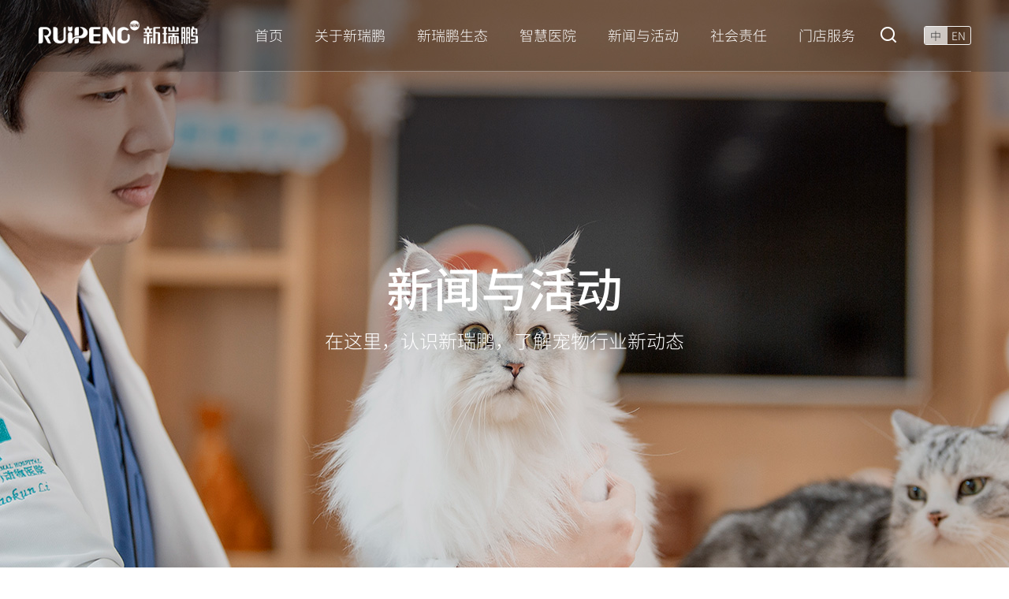

--- FILE ---
content_type: text/html; charset=utf-8
request_url: https://www.ruipengpet.com/news/type/1
body_size: 6263
content:
<!doctype html>
<html data-n-head-ssr lang="zh-CN" data-n-head="%7B%22lang%22:%7B%22ssr%22:%22zh-CN%22%7D%7D">
  <head >
    <title>新闻与活动-新瑞鹏宠物医疗集团</title><meta data-n-head="ssr" charset="utf-8"><meta data-n-head="ssr" name="viewport" content="width=device-width, initial-scale=1"><meta data-n-head="ssr" name="format-detection" content="telephone=no"><meta data-n-head="ssr" data-hid="keywords" name="keywords" content="新闻与活动，新瑞鹏宠物医疗集团"><meta data-n-head="ssr" data-hid="description" name="description" content="新瑞鹏宠物医疗集团有限公司提供了集团的最新活动，新闻，方便您及时了解新瑞鹏集团的最新新闻与活动。"><link data-n-head="ssr" rel="icon" type="image/x-icon" href="https://20954734.s21i.faiusr.com/5/9/ABUIABAFGAAg0u2q8AUotd-oowEwEDgQ.ico"><script data-n-head="ssr" src="https://map.qq.com/api/gljs?v=1.exp&amp;libraries=service&amp;key=3KRBZ-U5URS-TIHOF-6TQBF-YEUQ3-VCFSI"></script><script data-n-head="ssr" src="https://mapapi.qq.com/web/mapComponents/geoLocation/v/geolocation.min.js"></script><script data-n-head="ssr" src="https://hm.baidu.com/hm.js?e2f30bbc1eb2e83cf36b94477429400f"></script><link rel="preload" href="/_nuxt/33cb590.js" as="script"><link rel="preload" href="/_nuxt/0e64459.js" as="script"><link rel="preload" href="/_nuxt/css/25014cb.css" as="style"><link rel="preload" href="/_nuxt/20f7b7f.js" as="script"><link rel="preload" href="/_nuxt/css/028df44.css" as="style"><link rel="preload" href="/_nuxt/1665615.js" as="script"><link rel="preload" href="/_nuxt/css/0a8079c.css" as="style"><link rel="preload" href="/_nuxt/95f0cf2.js" as="script"><link rel="stylesheet" href="/_nuxt/css/25014cb.css"><link rel="stylesheet" href="/_nuxt/css/028df44.css"><link rel="stylesheet" href="/_nuxt/css/0a8079c.css">
  </head>
  <body >
    <div data-server-rendered="true" id="__nuxt"><!----><div id="__layout"><div class="layout layout__cn" data-v-86c54d68><div class="header  hidden-sm-and-down" data-v-86c54d68><div class="header__container" data-v-86c54d68><a href="/" class="header__logo nuxt-link-active" data-v-568b159e data-v-86c54d68><h1 class="logo mobile__hide" data-v-568b159e>
    新瑞鹏宠物医疗集团有限公司
  </h1> <h1 class="logo mobile__show" data-v-568b159e>
    新瑞鹏宠物医疗集团有限公司
  </h1></a> <div class="header__menu" data-v-6744d7b6 data-v-86c54d68><ul role="menubar" class="menu el-menu--horizontal el-menu menu--f18" style="background-color:;" data-v-6744d7b6><li role="menuitem" tabindex="-1" class="el-menu-item" style="color:#fff;border-bottom-color:transparent;background-color:;" data-v-6744d7b6><span data-v-6744d7b6>首页</span></li><li role="menuitem" aria-haspopup="true" class="el-submenu" data-v-6744d7b6><div class="el-submenu__title" style="border-bottom-color:transparent;color:#fff;background-color:;">
                    关于新瑞鹏
                <i class="el-submenu__icon-arrow el-icon-arrow-down"></i></div><div class="el-menu--horizontal" style="display:none;"><ul role="menu" class="el-menu el-menu--popup el-menu--popup-" style="background-color:;"> <li role="menuitem" tabindex="-1" class="el-menu-item" style="color:#fff;background-color:;" data-v-6744d7b6><span data-v-6744d7b6>公司简介</span></li><li role="menuitem" tabindex="-1" class="el-menu-item" style="color:#fff;background-color:;" data-v-6744d7b6><span data-v-6744d7b6>企业文化</span></li><li role="menuitem" tabindex="-1" class="el-menu-item" style="color:#fff;background-color:;" data-v-6744d7b6><span data-v-6744d7b6>招贤纳士</span></li></ul></div></li><li role="menuitem" aria-haspopup="true" class="el-submenu" data-v-6744d7b6><div class="el-submenu__title" style="border-bottom-color:transparent;color:#fff;background-color:;">
                    新瑞鹏生态
                <i class="el-submenu__icon-arrow el-icon-arrow-down"></i></div><div class="el-menu--horizontal" style="display:none;"><ul role="menu" class="el-menu el-menu--popup el-menu--popup-" style="background-color:;"> <li role="menuitem" tabindex="-1" class="el-menu-item" style="color:#fff;background-color:;" data-v-6744d7b6><span data-v-6744d7b6>核心业务</span></li><li role="menuitem" tabindex="-1" class="el-menu-item" style="color:#fff;background-color:;" data-v-6744d7b6><span data-v-6744d7b6>中心医院事业部</span></li><li role="menuitem" tabindex="-1" class="el-menu-item" style="color:#fff;background-color:;" data-v-6744d7b6><span data-v-6744d7b6>国际医院事业部</span></li><li role="menuitem" tabindex="-1" class="el-menu-item" style="color:#fff;background-color:;" data-v-6744d7b6><span data-v-6744d7b6>信息化互联网事业部</span></li><li role="menuitem" tabindex="-1" class="el-menu-item" style="color:#fff;background-color:;" data-v-6744d7b6><span data-v-6744d7b6>楷胜文化</span></li></ul></div></li><li role="menuitem" tabindex="-1" class="el-menu-item" style="color:#fff;border-bottom-color:transparent;background-color:;" data-v-6744d7b6><span data-v-6744d7b6>智慧医院</span></li><li role="menuitem" tabindex="-1" class="el-menu-item" style="color:#fff;border-bottom-color:transparent;background-color:;" data-v-6744d7b6><span data-v-6744d7b6>新闻与活动</span></li><li role="menuitem" aria-haspopup="true" class="el-submenu" data-v-6744d7b6><div class="el-submenu__title" style="border-bottom-color:transparent;color:#fff;background-color:;">
                    社会责任
                <i class="el-submenu__icon-arrow el-icon-arrow-down"></i></div><div class="el-menu--horizontal" style="display:none;"><ul role="menu" class="el-menu el-menu--popup el-menu--popup-" style="background-color:;"> <li role="menuitem" tabindex="-1" class="el-menu-item" style="color:#fff;background-color:;" data-v-6744d7b6><span data-v-6744d7b6>人才培养</span></li><li role="menuitem" tabindex="-1" class="el-menu-item" style="color:#fff;background-color:;" data-v-6744d7b6><span data-v-6744d7b6>动物福利</span></li><li role="menuitem" tabindex="-1" class="el-menu-item" style="color:#fff;background-color:;" data-v-6744d7b6><a href="https://jubao.ruipengpet.com/#/" target="_blank" style="color:#333;text-decoration:none;" data-v-6744d7b6>
                        新瑞鹏廉正举报平台
                    </a></li></ul></div></li><li role="menuitem" tabindex="-1" class="el-menu-item" style="color:#fff;border-bottom-color:transparent;background-color:;" data-v-6744d7b6><span data-v-6744d7b6>门店服务</span></li></ul> <div class="lang" data-v-6744d7b6><a href="/news/type/1" aria-current="page" class="nuxt-link-exact-active nuxt-link-active current" data-v-6744d7b6>
            中
        </a><a href="/en/news/type/1" data-v-6744d7b6>
            EN
        </a></div> <div class="search" data-v-6744d7b6><i class="ri-search-line" data-v-6744d7b6></i> <div class="search__box" style="display:none;" data-v-6744d7b6 data-v-6744d7b6><input type="text" value="" data-v-6744d7b6> <i class="ri-search-line" data-v-6744d7b6></i></div></div></div></div></div> <div class="header__container--mobile shadow" data-v-4e619d16 data-v-86c54d68><a href="/" class="header__logo nuxt-link-active" data-v-568b159e data-v-4e619d16><h1 class="logo mobile__hide" data-v-568b159e>
    新瑞鹏宠物医疗集团有限公司
  </h1> <h1 class="logo mobile__show" data-v-568b159e>
    新瑞鹏宠物医疗集团有限公司
  </h1></a> <div data-v-4e619d16><i class="ri-icon ri-search-line" data-v-4e619d16></i> <!----> <i class="ri-icon ri-menu-line" data-v-4e619d16></i> <div tabindex="-1" class="el-drawer__wrapper" style="display:none;" data-v-4e619d16><div role="document" tabindex="-1" class="el-drawer__container"><div aria-modal="true" aria-labelledby="el-drawer__title" aria-label="" role="dialog" tabindex="-1" class="el-drawer rtl" style="width:100%;"><!----><!----></div></div></div></div> <!----></div> <div class="container" data-v-86c54d68><div data-v-176dccb2 data-v-86c54d68><div data-v-36fa6102 data-v-176dccb2><div class="padding" data-v-36fa6102></div> <div class="banner" data-v-36fa6102><div class="banner__title" data-v-36fa6102><span data-v-36fa6102>新闻与活动</span></div> <div class="banner__cont" data-v-36fa6102>
    在这里，认识新瑞鹏，了解宠物行业新动态
  </div></div></div> <div class="guide" data-v-176dccb2><div class="guide__container" data-v-176dccb2><a href="/" class="guide__home nuxt-link-active" data-v-176dccb2>
        首页
      </a> <div class="guide--spaceholder" data-v-176dccb2></div> <a href="/news" class="nuxt-link-active" data-v-176dccb2>
        新闻与活动
      </a> <div class="guide--spaceholder" data-v-176dccb2></div> <span data-v-176dccb2></span></div></div> <div data-v-4ff075c4 data-v-176dccb2><div class="list" data-v-4ff075c4><ul data-v-4ff075c4><li data-v-4ff075c4><div class="item" data-v-4ff075c4><div class="item__img mobile__hide" data-v-4ff075c4><a href="/news/detail/244" data-v-4ff075c4><img src="https://api-cn.ruipengpet.com/uploads/20251015/383211ef0613e7d40f8297bd1368aaba_20251015_151043.png" alt="关于开展导盲犬免费体检公益活动 （第三期）的公告" data-v-4ff075c4></a></div> <div class="item__img mobile__show" data-v-4ff075c4><a href="/news/detail/244" alt="关于开展导盲犬免费体检公益活动 （第三期）的公告" class="img" style="background-image:url(https://api-cn.ruipengpet.com/uploads/20251015/383211ef0613e7d40f8297bd1368aaba_20251015_151043.png);" data-v-4ff075c4></a></div> <div class="item__cont" data-v-4ff075c4><div class="item__title" data-v-4ff075c4><a href="/news/detail/244" title="关于开展导盲犬免费体检公益活动 （第三期）的公告" data-v-4ff075c4>
                关于开展导盲犬免费体检公益活动 （第三期）的公告
              </a></div> <div class="item__create" data-v-4ff075c4>
              2025-10-15
            </div> <div class="item__category" data-v-4ff075c4><div data-v-4ff075c4><a href="/news/type/1?type=1" data-v-4ff075c4>
                  新闻
                </a></div></div></div></div></li><li data-v-4ff075c4><div class="item" data-v-4ff075c4><div class="item__img mobile__hide" data-v-4ff075c4><a href="/news/detail/242" data-v-4ff075c4><img src="https://api-cn.ruipengpet.com/uploads/20250807/e409c85c725adf1c053499784aed390f_20250807_101211.jpg" alt="精耕笃行·医路同辉｜新瑞鹏医院集团2025年年中会议圆满召开，携手奋进启新程" data-v-4ff075c4></a></div> <div class="item__img mobile__show" data-v-4ff075c4><a href="/news/detail/242" alt="精耕笃行·医路同辉｜新瑞鹏医院集团2025年年中会议圆满召开，携手奋进启新程" class="img" style="background-image:url(https://api-cn.ruipengpet.com/uploads/20250807/e409c85c725adf1c053499784aed390f_20250807_101211.jpg);" data-v-4ff075c4></a></div> <div class="item__cont" data-v-4ff075c4><div class="item__title" data-v-4ff075c4><a href="/news/detail/242" title="精耕笃行·医路同辉｜新瑞鹏医院集团2025年年中会议圆满召开，携手奋进启新程" data-v-4ff075c4>
                精耕笃行·医路同辉｜新瑞鹏医院集团2025年年中会议圆满召开，携手奋进启新程
              </a></div> <div class="item__create" data-v-4ff075c4>
              2025-08-07
            </div> <div class="item__category" data-v-4ff075c4><div data-v-4ff075c4><a href="/news/type/1?type=1" data-v-4ff075c4>
                  新闻
                </a></div></div></div></div></li><li data-v-4ff075c4><div class="item" data-v-4ff075c4><div class="item__img mobile__hide" data-v-4ff075c4><a href="/news/detail/243" data-v-4ff075c4><img src="https://api-cn.ruipengpet.com/uploads/20250807/c8f05282a378c0ca2635fa5030ab2c4a_20250807_111302.jpg" alt="新瑞鹏集团亮相首届小动物兽医专科发展大会，以专业力共建行业新生态" data-v-4ff075c4></a></div> <div class="item__img mobile__show" data-v-4ff075c4><a href="/news/detail/243" alt="新瑞鹏集团亮相首届小动物兽医专科发展大会，以专业力共建行业新生态" class="img" style="background-image:url(https://api-cn.ruipengpet.com/uploads/20250807/c8f05282a378c0ca2635fa5030ab2c4a_20250807_111302.jpg);" data-v-4ff075c4></a></div> <div class="item__cont" data-v-4ff075c4><div class="item__title" data-v-4ff075c4><a href="/news/detail/243" title="新瑞鹏集团亮相首届小动物兽医专科发展大会，以专业力共建行业新生态" data-v-4ff075c4>
                新瑞鹏集团亮相首届小动物兽医专科发展大会，以专业力共建行业新生态
              </a></div> <div class="item__create" data-v-4ff075c4>
              2025-07-26
            </div> <div class="item__category" data-v-4ff075c4><div data-v-4ff075c4><a href="/news/type/1?type=1" data-v-4ff075c4>
                  新闻
                </a></div></div></div></div></li><li data-v-4ff075c4><div class="item" data-v-4ff075c4><div class="item__img mobile__hide" data-v-4ff075c4><a href="/news/detail/238" data-v-4ff075c4><img src="https://api-cn.ruipengpet.com/uploads/20250526/34e611d35a4c10fe50fa76305a5532e8_20250526_172054.png" alt="宠物医疗AI大模型Vet1高校专家交流会召开，共话宠物医疗智能化新未来" data-v-4ff075c4></a></div> <div class="item__img mobile__show" data-v-4ff075c4><a href="/news/detail/238" alt="宠物医疗AI大模型Vet1高校专家交流会召开，共话宠物医疗智能化新未来" class="img" style="background-image:url(https://api-cn.ruipengpet.com/uploads/20250526/34e611d35a4c10fe50fa76305a5532e8_20250526_172054.png);" data-v-4ff075c4></a></div> <div class="item__cont" data-v-4ff075c4><div class="item__title" data-v-4ff075c4><a href="/news/detail/238" title="宠物医疗AI大模型Vet1高校专家交流会召开，共话宠物医疗智能化新未来" data-v-4ff075c4>
                宠物医疗AI大模型Vet1高校专家交流会召开，共话宠物医疗智能化新未来
              </a></div> <div class="item__create" data-v-4ff075c4>
              2025-05-26
            </div> <div class="item__category" data-v-4ff075c4><div data-v-4ff075c4><a href="/news/type/1?type=1" data-v-4ff075c4>
                  新闻
                </a></div></div></div></div></li><li data-v-4ff075c4><div class="item" data-v-4ff075c4><div class="item__img mobile__hide" data-v-4ff075c4><a href="/news/detail/239" data-v-4ff075c4><img src="https://api-cn.ruipengpet.com/uploads/20250526/e783a424851a3e20d754effa4419fef8_20250526_172427.jpg" alt="农业农村部农村经济研究中心莅临新瑞鹏宠物医疗集团调研" data-v-4ff075c4></a></div> <div class="item__img mobile__show" data-v-4ff075c4><a href="/news/detail/239" alt="农业农村部农村经济研究中心莅临新瑞鹏宠物医疗集团调研" class="img" style="background-image:url(https://api-cn.ruipengpet.com/uploads/20250526/e783a424851a3e20d754effa4419fef8_20250526_172427.jpg);" data-v-4ff075c4></a></div> <div class="item__cont" data-v-4ff075c4><div class="item__title" data-v-4ff075c4><a href="/news/detail/239" title="农业农村部农村经济研究中心莅临新瑞鹏宠物医疗集团调研" data-v-4ff075c4>
                农业农村部农村经济研究中心莅临新瑞鹏宠物医疗集团调研
              </a></div> <div class="item__create" data-v-4ff075c4>
              2025-05-26
            </div> <div class="item__category" data-v-4ff075c4><div data-v-4ff075c4><a href="/news/type/1?type=1" data-v-4ff075c4>
                  新闻
                </a></div></div></div></div></li><li data-v-4ff075c4><div class="item" data-v-4ff075c4><div class="item__img mobile__hide" data-v-4ff075c4><a href="/news/detail/240" data-v-4ff075c4><img src="https://api-cn.ruipengpet.com/uploads/20250526/e164b3b8001eeea130a784bb78b2af15_20250526_173037.jpg" alt="中国兽医协会组织召开宠物医疗AI大模型Vet1专家研讨会：共绘宠物医疗人工智能新蓝图" data-v-4ff075c4></a></div> <div class="item__img mobile__show" data-v-4ff075c4><a href="/news/detail/240" alt="中国兽医协会组织召开宠物医疗AI大模型Vet1专家研讨会：共绘宠物医疗人工智能新蓝图" class="img" style="background-image:url(https://api-cn.ruipengpet.com/uploads/20250526/e164b3b8001eeea130a784bb78b2af15_20250526_173037.jpg);" data-v-4ff075c4></a></div> <div class="item__cont" data-v-4ff075c4><div class="item__title" data-v-4ff075c4><a href="/news/detail/240" title="中国兽医协会组织召开宠物医疗AI大模型Vet1专家研讨会：共绘宠物医疗人工智能新蓝图" data-v-4ff075c4>
                中国兽医协会组织召开宠物医疗AI大模型Vet1专家研讨会：共绘宠物医疗人工智能新蓝图
              </a></div> <div class="item__create" data-v-4ff075c4>
              2025-05-26
            </div> <div class="item__category" data-v-4ff075c4><div data-v-4ff075c4><a href="/news/type/1?type=1" data-v-4ff075c4>
                  新闻
                </a></div></div></div></div></li><li data-v-4ff075c4><div class="item" data-v-4ff075c4><div class="item__img mobile__hide" data-v-4ff075c4><a href="/news/detail/241" data-v-4ff075c4><img src="https://api-cn.ruipengpet.com/uploads/20250526/9e4387b612759b908e54a1f178b03121_20250526_173203.jpg" alt="新瑞鹏集团亮相第十七届东西部小动物临床兽医师大会，持续赋能行业高质量发展" data-v-4ff075c4></a></div> <div class="item__img mobile__show" data-v-4ff075c4><a href="/news/detail/241" alt="新瑞鹏集团亮相第十七届东西部小动物临床兽医师大会，持续赋能行业高质量发展" class="img" style="background-image:url(https://api-cn.ruipengpet.com/uploads/20250526/9e4387b612759b908e54a1f178b03121_20250526_173203.jpg);" data-v-4ff075c4></a></div> <div class="item__cont" data-v-4ff075c4><div class="item__title" data-v-4ff075c4><a href="/news/detail/241" title="新瑞鹏集团亮相第十七届东西部小动物临床兽医师大会，持续赋能行业高质量发展" data-v-4ff075c4>
                新瑞鹏集团亮相第十七届东西部小动物临床兽医师大会，持续赋能行业高质量发展
              </a></div> <div class="item__create" data-v-4ff075c4>
              2025-05-26
            </div> <div class="item__category" data-v-4ff075c4><div data-v-4ff075c4><a href="/news/type/1?type=1" data-v-4ff075c4>
                  新闻
                </a></div></div></div></div></li><li data-v-4ff075c4><div class="item" data-v-4ff075c4><div class="item__img mobile__hide" data-v-4ff075c4><a href="/news/detail/237" data-v-4ff075c4><img src="https://api-cn.ruipengpet.com/uploads/20250421/90654c6c20f43ef4fbbd15670048652e_20250421_144935.jpg" alt="常州与深圳政企共话宠物经济高质量发展 新瑞鹏集团助力区域产业协同创新" data-v-4ff075c4></a></div> <div class="item__img mobile__show" data-v-4ff075c4><a href="/news/detail/237" alt="常州与深圳政企共话宠物经济高质量发展 新瑞鹏集团助力区域产业协同创新" class="img" style="background-image:url(https://api-cn.ruipengpet.com/uploads/20250421/90654c6c20f43ef4fbbd15670048652e_20250421_144935.jpg);" data-v-4ff075c4></a></div> <div class="item__cont" data-v-4ff075c4><div class="item__title" data-v-4ff075c4><a href="/news/detail/237" title="常州与深圳政企共话宠物经济高质量发展 新瑞鹏集团助力区域产业协同创新" data-v-4ff075c4>
                常州与深圳政企共话宠物经济高质量发展 新瑞鹏集团助力区域产业协同创新
              </a></div> <div class="item__create" data-v-4ff075c4>
              2025-04-21
            </div> <div class="item__category" data-v-4ff075c4><div data-v-4ff075c4><a href="/news/type/1?type=1" data-v-4ff075c4>
                  新闻
                </a></div></div></div></div></li><li data-v-4ff075c4><div class="item" data-v-4ff075c4><div class="item__img mobile__hide" data-v-4ff075c4><a href="/news/detail/236" data-v-4ff075c4><img src="https://api-cn.ruipengpet.com/uploads/20250408/8e782f7b8647d63769969c96ba5ac19a_20250408_142931.png" alt="阳春三月，万物竞发，新瑞鹏集团双翼齐飞，医院集团与供应链集团双板块2025年3月强势达成经营目标，业绩飘红创佳绩！" data-v-4ff075c4></a></div> <div class="item__img mobile__show" data-v-4ff075c4><a href="/news/detail/236" alt="阳春三月，万物竞发，新瑞鹏集团双翼齐飞，医院集团与供应链集团双板块2025年3月强势达成经营目标，业绩飘红创佳绩！" class="img" style="background-image:url(https://api-cn.ruipengpet.com/uploads/20250408/8e782f7b8647d63769969c96ba5ac19a_20250408_142931.png);" data-v-4ff075c4></a></div> <div class="item__cont" data-v-4ff075c4><div class="item__title" data-v-4ff075c4><a href="/news/detail/236" title="阳春三月，万物竞发，新瑞鹏集团双翼齐飞，医院集团与供应链集团双板块2025年3月强势达成经营目标，业绩飘红创佳绩！" data-v-4ff075c4>
                阳春三月，万物竞发，新瑞鹏集团双翼齐飞，医院集团与供应链集团双板块2025年3月强势达成经营目标，业绩飘红创佳绩！
              </a></div> <div class="item__create" data-v-4ff075c4>
              2025-04-08
            </div> <div class="item__category" data-v-4ff075c4><div data-v-4ff075c4><a href="/news/type/1?type=1" data-v-4ff075c4>
                  新闻
                </a></div></div></div></div></li></ul></div> <div class="page" data-v-4ff075c4><a href="/news/type/1?type" class="page__first active" data-v-4ff075c4>
        首页
      </a> <div class="mobile__hide el-pagination" data-v-4ff075c4><ul class="el-pager"><li class="number active">1</li><!----><li class="number">2</li><li class="number">3</li><li class="number">4</li><li class="number">5</li><li class="number">6</li><li class="el-icon more btn-quicknext el-icon-more"></li><li class="number">21</li></ul></div> <div class="mobile__show el-pagination" data-v-4ff075c4><ul class="el-pager"><li class="number active">1</li><!----><li class="number">2</li><li class="el-icon more btn-quicknext el-icon-more"></li><li class="number">21</li></ul></div> <a href="/news/type/2?type" class="page__next" data-v-4ff075c4>
        下一页
      </a> <a href="/news/type/21?type" class="page__last" data-v-4ff075c4>
        尾页
      </a></div></div></div></div> <div class="footer" data-v-f9ce774c data-v-86c54d68><div class="footer__container mobile__hide" data-v-f9ce774c><div class="footer__menu" data-v-f9ce774c><dl data-v-f9ce774c><dt data-v-f9ce774c>关于新瑞鹏</dt> <dd data-v-f9ce774c><a href="/intro" data-v-f9ce774c>
                        集团介绍
                    </a></dd> <dd data-v-f9ce774c><a href="/culture" data-v-f9ce774c>
                        企业文化
                    </a></dd> <dd data-v-f9ce774c><a href="/recruit" data-v-f9ce774c>
                        加入我们
                    </a></dd></dl> <dl data-v-f9ce774c><dt data-v-f9ce774c>新瑞鹏生态</dt> <dd data-v-f9ce774c><a href="/core_business" data-v-f9ce774c>
                        核心业务
                    </a></dd> <dd data-v-f9ce774c><a href="/central_hospital" data-v-f9ce774c>
                        中心医院事业部
                    </a></dd></dl> <dl data-v-f9ce774c><dt data-v-f9ce774c></dt> <dd data-v-f9ce774c><a href="/international_hospital" data-v-f9ce774c>
                        国际医院事业部
                    </a></dd> <dd data-v-f9ce774c><a href="/it_depart" data-v-f9ce774c>
                        信息化互联网事业部
                    </a></dd> <dd data-v-f9ce774c><a href="/kaisheng" data-v-f9ce774c>
                        楷胜文化
                    </a></dd></dl> <dl data-v-f9ce774c><dt data-v-f9ce774c>社会责任</dt> <dd data-v-f9ce774c><a href="/talent_development" data-v-f9ce774c>
                        人才培养
                    </a></dd> <dd data-v-f9ce774c><a href="/pet_welfare" data-v-f9ce774c>
                        动物福利
                    </a></dd></dl></div> <div class="footer__icons" data-v-f9ce774c><span class="icon" data-v-f9ce774c><span data-v-f9ce774c><div role="tooltip" id="el-popover-7955" aria-hidden="true" class="el-popover el-popper" style="width:undefinedpx;display:none;"><!----> <img src="/_nuxt/img/wechatQRcode.07f8caf.png" style="display:block;" data-v-f9ce774c></div><span class="el-popover__reference-wrapper"><i class="ri-wechat-fill" data-v-f9ce774c></i></span></span></span> <a href="/questionnaire" class="icon" data-v-f9ce774c><button type="button" class="el-button el-tooltip el-button--text" data-v-f9ce774c data-v-f9ce774c><!----><!----><span><i class="ri-draft-fill" data-v-f9ce774c></i></span></button></a></div> <div class="footer__info" data-v-f9ce774c><span data-v-f9ce774c>地址：深圳市福田区滨河大道北博今商务广场A座22楼</span> <span style="margin-left: 40px" data-v-f9ce774c>电话：400 020 8888</span> <span data-v-f9ce774c><div data-v-06a7fa48 data-v-f9ce774c><a href="https://beian.miit.gov.cn/" target="_black" data-v-06a7fa48>粤ICP备16035213号</a> <a href="https://beian.miit.gov.cn/" target="_black" data-v-06a7fa48>粤公网安备 44030402005156号</a>
  Copyright© 新瑞鹏宠物医疗集团有限公司 2019 - 2026
</div></span></div></div> <div class="footer__container appfooter__container mobile__show" data-v-f9ce774c><ul role="menubar" class="menu el-menu menu--f18" style="background-color:;" data-v-f9ce774c><li role="menuitem" aria-haspopup="true" class="el-submenu" data-v-f9ce774c><div class="el-submenu__title" style="padding-left:20px;color:;background-color:;">
                        关于新瑞鹏
                    <i class="el-submenu__icon-arrow el-icon-arrow-down"></i></div><ul role="menu" class="el-menu el-menu--inline" style="background-color:;display:none;"> <li role="menuitem" tabindex="-1" class="el-menu-item" style="padding-left:40px;color:;background-color:;" data-v-f9ce774c><span data-v-f9ce774c>公司简介</span></li><li role="menuitem" tabindex="-1" class="el-menu-item" style="padding-left:40px;color:;background-color:;" data-v-f9ce774c><span data-v-f9ce774c>企业文化</span></li><li role="menuitem" tabindex="-1" class="el-menu-item" style="padding-left:40px;color:;background-color:;" data-v-f9ce774c><span data-v-f9ce774c>招贤纳士</span></li></ul></li><li role="menuitem" aria-haspopup="true" class="el-submenu" data-v-f9ce774c><div class="el-submenu__title" style="padding-left:20px;color:;background-color:;">
                        新瑞鹏生态
                    <i class="el-submenu__icon-arrow el-icon-arrow-down"></i></div><ul role="menu" class="el-menu el-menu--inline" style="background-color:;display:none;"> <li role="menuitem" tabindex="-1" class="el-menu-item" style="padding-left:40px;color:;background-color:;" data-v-f9ce774c><span data-v-f9ce774c>核心业务</span></li><li role="menuitem" tabindex="-1" class="el-menu-item" style="padding-left:40px;color:;background-color:;" data-v-f9ce774c><span data-v-f9ce774c>links.ecosystem_education</span></li><li role="menuitem" tabindex="-1" class="el-menu-item" style="padding-left:40px;color:;background-color:;" data-v-f9ce774c><span data-v-f9ce774c>links.ecosystem_supply</span></li><li role="menuitem" tabindex="-1" class="el-menu-item" style="padding-left:40px;color:;background-color:;" data-v-f9ce774c><span data-v-f9ce774c>中心医院事业部</span></li><li role="menuitem" tabindex="-1" class="el-menu-item" style="padding-left:40px;color:;background-color:;" data-v-f9ce774c><span data-v-f9ce774c>国际医院事业部</span></li><li role="menuitem" tabindex="-1" class="el-menu-item" style="padding-left:40px;color:;background-color:;" data-v-f9ce774c><span data-v-f9ce774c>信息化互联网事业部</span></li><li role="menuitem" tabindex="-1" class="el-menu-item" style="padding-left:40px;color:;background-color:;" data-v-f9ce774c><span data-v-f9ce774c>楷胜文化</span></li></ul></li><li role="menuitem" aria-haspopup="true" class="el-submenu" data-v-f9ce774c><div class="el-submenu__title" style="padding-left:20px;color:;background-color:;">
                        社会责任
                    <i class="el-submenu__icon-arrow el-icon-arrow-down"></i></div><ul role="menu" class="el-menu el-menu--inline" style="background-color:;display:none;"> <li role="menuitem" tabindex="-1" class="el-menu-item" style="padding-left:40px;color:;background-color:;" data-v-f9ce774c><span data-v-f9ce774c>人才培养</span></li><li role="menuitem" tabindex="-1" class="el-menu-item" style="padding-left:40px;color:;background-color:;" data-v-f9ce774c><span data-v-f9ce774c>动物福利</span></li></ul></li></ul> <div class="footer__icons" data-v-f9ce774c><span class="icon" data-v-f9ce774c><span data-v-f9ce774c><div role="tooltip" id="el-popover-6030" aria-hidden="true" class="el-popover el-popper" style="width:undefinedpx;display:none;"><!----> <img src="/_nuxt/img/wechatQRcode.07f8caf.png" style="display:block;" data-v-f9ce774c></div><span class="el-popover__reference-wrapper"><i class="ri-wechat-fill" data-v-f9ce774c></i></span></span></span> <a href="/questionnaire" class="icon" data-v-f9ce774c><button type="button" class="el-button el-tooltip el-button--text" data-v-f9ce774c data-v-f9ce774c><!----><!----><span><i class="ri-draft-fill" data-v-f9ce774c></i></span></button></a></div> <div class="footer__info" data-v-f9ce774c><span data-v-f9ce774c>地址：深圳市福田区滨河大道北博今商务广场A座22楼</span> <span style="margin-left: 40px" data-v-f9ce774c>电话：400 020 8888</span> <span data-v-f9ce774c><div data-v-06a7fa48 data-v-f9ce774c><a href="https://beian.miit.gov.cn/" target="_black" data-v-06a7fa48>粤ICP备16035213号</a> <a href="https://beian.miit.gov.cn/" target="_black" data-v-06a7fa48>粤公网安备 44030402005156号</a>
  Copyright© 新瑞鹏宠物医疗集团有限公司 2019 - 2026
</div></span></div></div> <div data-v-08e7f008 data-v-f9ce774c><!----> <div class="pop hidden-sm-and-down mobile__show cn" data-v-08e7f008><a href="https://shcex.udesk.cn/im_client/?web_plugin_id=1500813" class="kefu" data-v-08e7f008></a> <div class="backtop" data-v-08e7f008></div></div></div></div></div></div></div><script>window.__NUXT__=(function(a,b,c,d,e,f,g,h){return {layout:"default",data:[{seo:{title:"新闻与活动-新瑞鹏宠物医疗集团",keyword:"新闻与活动，新瑞鹏宠物医疗集团",descr:"新瑞鹏宠物医疗集团有限公司提供了集团的最新活动，新闻，方便您及时了解新瑞鹏集团的最新新闻与活动。",postData:{type:"5",locale:"cn"}},news:[{id:244,title:"关于开展导盲犬免费体检公益活动 （第三期）的公告",cover:"https:\u002F\u002Fapi-cn.ruipengpet.com\u002Fuploads\u002F20251015\u002F383211ef0613e7d40f8297bd1368aaba_20251015_151043.png",type:[{id:a,name:b,e_name:c}],descr:d,view:2001,keyword:d,create_at:1760512250,push_at:1760457600},{id:242,title:"精耕笃行·医路同辉｜新瑞鹏医院集团2025年年中会议圆满召开，携手奋进启新程",cover:"https:\u002F\u002Fapi-cn.ruipengpet.com\u002Fuploads\u002F20250807\u002Fe409c85c725adf1c053499784aed390f_20250807_101211.jpg",type:[{id:a,name:b,e_name:c}],descr:d,view:9523,keyword:d,create_at:1754534973,push_at:1754496000},{id:243,title:"新瑞鹏集团亮相首届小动物兽医专科发展大会，以专业力共建行业新生态",cover:"https:\u002F\u002Fapi-cn.ruipengpet.com\u002Fuploads\u002F20250807\u002Fc8f05282a378c0ca2635fa5030ab2c4a_20250807_111302.jpg",type:[{id:a,name:b,e_name:c}],descr:d,view:5810,keyword:d,create_at:1754536386,push_at:1753459200},{id:238,title:"宠物医疗AI大模型Vet1高校专家交流会召开，共话宠物医疗智能化新未来",cover:"https:\u002F\u002Fapi-cn.ruipengpet.com\u002Fuploads\u002F20250526\u002F34e611d35a4c10fe50fa76305a5532e8_20250526_172054.png",type:[{id:a,name:b,e_name:c}],descr:"2025年5月9日，宠物医疗行业垂直大模型——宠物医疗AI大模型Vet1高校专家交流会在华中农业大学动物医院召开。",view:21541,keyword:e,create_at:1748251259,push_at:f},{id:239,title:"农业农村部农村经济研究中心莅临新瑞鹏宠物医疗集团调研",cover:"https:\u002F\u002Fapi-cn.ruipengpet.com\u002Fuploads\u002F20250526\u002Fe783a424851a3e20d754effa4419fef8_20250526_172427.jpg",type:[{id:a,name:b,e_name:c}],descr:"2025年5月12日，农业农村部农村经济研究中心可持续发展研究室主任、研究员刘景景，助理研究员杨玉洁、郭王玥蕊、鲁雨一行莅临新瑞鹏宠物医疗集团调研",view:4113,keyword:e,create_at:1748251471,push_at:f},{id:240,title:"中国兽医协会组织召开宠物医疗AI大模型Vet1专家研讨会：共绘宠物医疗人工智能新蓝图",cover:"https:\u002F\u002Fapi-cn.ruipengpet.com\u002Fuploads\u002F20250526\u002Fe164b3b8001eeea130a784bb78b2af15_20250526_173037.jpg",type:[{id:a,name:b,e_name:c}],descr:"2025年5月14日，中国兽医协会在北京组织召开了宠物医疗AI大模型Vet1专家研讨会，来自中国兽医协会小动物诊疗8个专科的负责人和委员代表以及新瑞鹏集团企业代表莅临参会。",view:1421,keyword:e,create_at:1748251692,push_at:f},{id:241,title:"新瑞鹏集团亮相第十七届东西部小动物临床兽医师大会，持续赋能行业高质量发展",cover:"https:\u002F\u002Fapi-cn.ruipengpet.com\u002Fuploads\u002F20250526\u002F9e4387b612759b908e54a1f178b03121_20250526_173203.jpg",type:[{id:a,name:b,e_name:c}],descr:"5月21日至23日，第十七届东西部小动物临床兽医师大会在厦门国际会议展览中心隆重举行。",view:1541,keyword:e,create_at:1748252312,push_at:f},{id:237,title:"常州与深圳政企共话宠物经济高质量发展 新瑞鹏集团助力区域产业协同创新",cover:"https:\u002F\u002Fapi-cn.ruipengpet.com\u002Fuploads\u002F20250421\u002F90654c6c20f43ef4fbbd15670048652e_20250421_144935.jpg",type:[{id:a,name:b,e_name:c}],descr:"  4月17日，常州市宠物经济调研会议在新瑞鹏宠物医疗集团（以下简称“新瑞鹏集团”）深圳总部举行。常州市农业农村局畜牧业处处长姜德兴先生、常州市农业农村局农田处处长李伟海先生、常州市金坛区农业农村局副局长谢培先生、常州市新北区农业农村局副局长李海涛先生及常州市各单位负责人员，深圳市市场监督管理局福田监管局二级高级主办李民炬先生、深圳市市场监督管理局福田监管局农产品和动监科科长胥迎峰先生及新瑞鹏集团高管团队齐聚一堂，围绕区域宠物经济政策协同、产业创新等议题展开深度对话，共绘行业发展蓝图。",view:22341,keyword:e,create_at:1745218260,push_at:1745164800},{id:236,title:g,cover:"https:\u002F\u002Fapi-cn.ruipengpet.com\u002Fuploads\u002F20250408\u002F8e782f7b8647d63769969c96ba5ac19a_20250408_142931.png",type:[{id:a,name:b,e_name:c}],descr:g,view:41131,keyword:e,create_at:1744092939,push_at:1744041600}],total:184,seoType:[{id:a,name:b,e_name:c},{id:2,name:"活动",e_name:"Events"},{id:6,name:"雄鹰杯",e_name:"Eagle Cup"},{id:7,name:"人才高峰论坛",e_name:" The Summer Of RUI PENG"},{id:8,name:"新瑞鹏之夏",e_name:"Pet Medical Industry Forum"},{id:9,name:"百人百佳",e_name:"vets"},{id:10,name:"爱宠狂欢节",e_name:"Pet Carnival"},{id:11,name:"围炉夜话",e_name:"Evening chatting"}],type:d}],fetch:{},error:h,serverRendered:true,routePath:"\u002Fnews\u002Ftype\u002F1",config:{_app:{basePath:"\u002F",assetsPath:"\u002F_nuxt\u002F",cdnURL:h}}}}(1,"新闻","News","","新瑞鹏,宠物诊疗机构",1748188800,"阳春三月，万物竞发，新瑞鹏集团双翼齐飞，医院集团与供应链集团双板块2025年3月强势达成经营目标，业绩飘红创佳绩！",null));</script><script src="/_nuxt/33cb590.js" defer></script><script src="/_nuxt/95f0cf2.js" defer></script><script src="/_nuxt/0e64459.js" defer></script><script src="/_nuxt/20f7b7f.js" defer></script><script src="/_nuxt/1665615.js" defer></script>
  </body>
</html>


--- FILE ---
content_type: text/css; charset=UTF-8
request_url: https://www.ruipengpet.com/_nuxt/css/028df44.css
body_size: 4913
content:
.el-popover[data-v-426324f0]{min-width:100px!important}.mobile__show[data-v-426324f0]{display:none!important}@media (max-width:1380px){.layout__en .header__container[data-v-426324f0]{display:flex}.layout__en .header__container .header__logo[data-v-426324f0],.layout__en .header__container .logo[data-v-426324f0]{width:150px}.layout__en .header__container .lang[data-v-426324f0]{width:58px}.layout__en .header__container .header__menu[data-v-426324f0]{display:flex;width:auto;max-width:auto;flex:1}.layout__en .header__container .header__menu .menu[data-v-426324f0]{flex:1;width:auto;display:flex}.layout__en .header__container .header__menu .el-menu-item span[data-v-426324f0]{white-space:nowrap!important}}@media (max-width:991px){.mobile__show[data-v-426324f0]{display:block!important}.mobile__show--flex[data-v-426324f0]{display:flex!important}.mobile__hide[data-v-426324f0]{display:none!important}.el-popover[data-v-426324f0]{min-width:100px!important}.box5wp .news__title[data-v-426324f0]{padding:15px 0 7.5px;font-size:22px}.box5wp .news__cont[data-v-426324f0]{padding:0;font-size:14px;margin-bottom:10px}.box5wp .news__more[data-v-426324f0]{text-align:center;padding:19px 0;font-size:12px;color:#666}.box5wp .box5box[data-v-426324f0]{padding:0 15px 15px}.box5wp .box5box .imgbox[data-v-426324f0]{position:relative;height:150px;display:block;width:100%;overflow:hidden}.box5wp .box5box .imgbox img[data-v-426324f0]{position:absolute;left:0;top:0;bottom:0;width:100%;margin:auto}.box5wp .news__col a[data-v-426324f0]{color:#333}.box5wp .news__col1[data-v-426324f0],.box5wp .news__col2[data-v-426324f0],.box5wp .news__col3[data-v-426324f0]{box-sizing:border-box;width:100%}.box5wp .news__col1 dt[data-v-426324f0],.box5wp .news__col2 dt[data-v-426324f0],.box5wp .news__col3 dt[data-v-426324f0]{font-size:16px;padding:0;color:#666}.box5wp .news__col1 dd[data-v-426324f0],.box5wp .news__col2 dd[data-v-426324f0],.box5wp .news__col3 dd[data-v-426324f0]{color:#666;font-size:14px;line-height:19px;height:38px;margin-top:10px}.box5wp .news__col1 .news__date[data-v-426324f0],.box5wp .news__col2 .news__date[data-v-426324f0],.box5wp .news__col3 .news__date[data-v-426324f0]{color:#666;font-size:12px;line-height:20px}.box5wp .news__col1 .news__type[data-v-426324f0],.box5wp .news__col2 .news__type[data-v-426324f0],.box5wp .news__col3 .news__type[data-v-426324f0]{color:#666;font-size:12px;padding:0 10px;line-height:20px;margin-bottom:14px}.box5wp .news__col1 img[data-v-426324f0],.box5wp .news__col2 img[data-v-426324f0],.box5wp .news__col3 img[data-v-426324f0]{width:100%;height:auto}.box5wp .news__col2[data-v-426324f0]{margin:10px 0}.box2 .item__cont[data-v-426324f0]{font-size:16px}.box6__search[data-v-426324f0]{left:38px!important;right:38px!important}}.error[data-v-426324f0]{overflow:hidden;height:886px;width:100%;background:url(/_nuxt/img/bg.a802291.jpg) no-repeat 50%;background-size:cover}.error__title[data-v-426324f0]{margin-top:350px;font-size:194px;font-weight:700}.error__cont[data-v-426324f0],.error__title[data-v-426324f0]{text-align:center;color:#fff;opacity:.5}.error__cont[data-v-426324f0]{font-size:48px}@media only screen and (max-width:767px){.error__title[data-v-426324f0]{font-size:100px}.error__cont[data-v-426324f0]{font-size:30px}}.nuxt-progress{position:fixed;top:0;left:0;right:0;height:2px;width:0;opacity:1;transition:width .1s,opacity .4s;background-color:#000;z-index:999999}.nuxt-progress.nuxt-progress-notransition{transition:none}.nuxt-progress-failed{background-color:red}body,html{background-color:#fff;color:#666;font-family:syht,PingFang SC,Hiragino Sans GB,Heiti SC,Microsoft YaHei,WenQuanYi Micro Hei,Source Han Sans CN,Helvetica Neue,Helvetica,Arial,宋体,sans-serif}*{outline:0}@font-face{font-family:syht;src:url(/_nuxt/fonts/SourceHanSansCN-Light.f7b9995.ttf) format("truetype")}@font-face{font-family:syht;font-weight:700;src:url(/_nuxt/fonts/SourceHanSansCN-Medium.7d8c8e2.ttf) format("truetype")}.header__container[data-v-86c54d68]{max-width:1200px;margin:0 auto;zoom:1}.header__container[data-v-86c54d68]:after{content:"";display:block;clear:both}.el-popover[data-v-86c54d68]{min-width:100px!important}.mobile__show[data-v-86c54d68]{display:none!important}@media (max-width:1380px){.layout__en .header__container[data-v-86c54d68]{display:flex}.layout__en .header__container .header__logo[data-v-86c54d68],.layout__en .header__container .logo[data-v-86c54d68]{width:150px}.layout__en .header__container .lang[data-v-86c54d68]{width:58px}.layout__en .header__container .header__menu[data-v-86c54d68]{display:flex;width:auto;max-width:auto;flex:1}.layout__en .header__container .header__menu .menu[data-v-86c54d68]{flex:1;width:auto;display:flex}.layout__en .header__container .header__menu .el-menu-item span[data-v-86c54d68]{white-space:nowrap!important}}@media (max-width:991px){.mobile__show[data-v-86c54d68]{display:block!important}.mobile__show--flex[data-v-86c54d68]{display:flex!important}.mobile__hide[data-v-86c54d68]{display:none!important}.el-popover[data-v-86c54d68]{min-width:100px!important}.box5wp .news__title[data-v-86c54d68]{padding:15px 0 7.5px;font-size:22px}.box5wp .news__cont[data-v-86c54d68]{padding:0;font-size:14px;margin-bottom:10px}.box5wp .news__more[data-v-86c54d68]{text-align:center;padding:19px 0;font-size:12px;color:#666}.box5wp .box5box[data-v-86c54d68]{padding:0 15px 15px}.box5wp .box5box .imgbox[data-v-86c54d68]{position:relative;height:150px;display:block;width:100%;overflow:hidden}.box5wp .box5box .imgbox img[data-v-86c54d68]{position:absolute;left:0;top:0;bottom:0;width:100%;margin:auto}.box5wp .news__col a[data-v-86c54d68]{color:#333}.box5wp .news__col1[data-v-86c54d68],.box5wp .news__col2[data-v-86c54d68],.box5wp .news__col3[data-v-86c54d68]{box-sizing:border-box;width:100%}.box5wp .news__col1 dt[data-v-86c54d68],.box5wp .news__col2 dt[data-v-86c54d68],.box5wp .news__col3 dt[data-v-86c54d68]{font-size:16px;padding:0;color:#666}.box5wp .news__col1 dd[data-v-86c54d68],.box5wp .news__col2 dd[data-v-86c54d68],.box5wp .news__col3 dd[data-v-86c54d68]{color:#666;font-size:14px;line-height:19px;height:38px;margin-top:10px}.box5wp .news__col1 .news__date[data-v-86c54d68],.box5wp .news__col2 .news__date[data-v-86c54d68],.box5wp .news__col3 .news__date[data-v-86c54d68]{color:#666;font-size:12px;line-height:20px}.box5wp .news__col1 .news__type[data-v-86c54d68],.box5wp .news__col2 .news__type[data-v-86c54d68],.box5wp .news__col3 .news__type[data-v-86c54d68]{color:#666;font-size:12px;padding:0 10px;line-height:20px;margin-bottom:14px}.box5wp .news__col1 img[data-v-86c54d68],.box5wp .news__col2 img[data-v-86c54d68],.box5wp .news__col3 img[data-v-86c54d68]{width:100%;height:auto}.box5wp .news__col2[data-v-86c54d68]{margin:10px 0}.box2 .item__cont[data-v-86c54d68]{font-size:16px}.box6__search[data-v-86c54d68]{left:38px!important;right:38px!important}}.layout[data-v-86c54d68]{position:relative}.header[data-v-86c54d68]{height:91px;background-color:rgba(39,39,39,.25);position:fixed;top:0;right:0;left:0;z-index:10;transition:all .3s}.header.strong[data-v-86c54d68]{background-color:rgba(39,39,39,.75)}.header__logo[data-v-86c54d68]{float:left}.header__menu[data-v-86c54d68]{float:left;width:929px;margin-left:30px;border-bottom:1px solid hsla(0,0%,100%,.3)}[data-v-86c54d68] .el-menu{font-size:18px;color:#fff}.layout__en[data-v-86c54d68] .header__container{display:flex;height:91px;max-width:1440px}.layout__en[data-v-86c54d68] .header__menu{max-width:1180px;width:1180px}@media only screen and (min-width:992px){.header[data-v-86c54d68]{height:91px}.header__logo[data-v-86c54d68]{width:224px;height:33px;margin-left:0;margin-top:26px}.header__container[data-v-86c54d68]{max-width:970px}.header__menu[data-v-86c54d68]{width:716px}}@media only screen and (min-width:1200px){.header__container[data-v-86c54d68]{max-width:1183px}.header__menu[data-v-86c54d68]{width:929px}}.el-popover[data-v-568b159e]{min-width:100px!important}.mobile__show[data-v-568b159e]{display:none!important}@media (max-width:1380px){.layout__en .header__container[data-v-568b159e]{display:flex}.layout__en .header__container .header__logo[data-v-568b159e],.layout__en .header__container .logo[data-v-568b159e]{width:150px}.layout__en .header__container .lang[data-v-568b159e]{width:58px}.layout__en .header__container .header__menu[data-v-568b159e]{display:flex;width:auto;max-width:auto;flex:1}.layout__en .header__container .header__menu .menu[data-v-568b159e]{flex:1;width:auto;display:flex}.layout__en .header__container .header__menu .el-menu-item span[data-v-568b159e]{white-space:nowrap!important}}@media (max-width:991px){.mobile__show[data-v-568b159e]{display:block!important}.mobile__show--flex[data-v-568b159e]{display:flex!important}.mobile__hide[data-v-568b159e]{display:none!important}.el-popover[data-v-568b159e]{min-width:100px!important}.box5wp .news__title[data-v-568b159e]{padding:15px 0 7.5px;font-size:22px}.box5wp .news__cont[data-v-568b159e]{padding:0;font-size:14px;margin-bottom:10px}.box5wp .news__more[data-v-568b159e]{text-align:center;padding:19px 0;font-size:12px;color:#666}.box5wp .box5box[data-v-568b159e]{padding:0 15px 15px}.box5wp .box5box .imgbox[data-v-568b159e]{position:relative;height:150px;display:block;width:100%;overflow:hidden}.box5wp .box5box .imgbox img[data-v-568b159e]{position:absolute;left:0;top:0;bottom:0;width:100%;margin:auto}.box5wp .news__col a[data-v-568b159e]{color:#333}.box5wp .news__col1[data-v-568b159e],.box5wp .news__col2[data-v-568b159e],.box5wp .news__col3[data-v-568b159e]{box-sizing:border-box;width:100%}.box5wp .news__col1 dt[data-v-568b159e],.box5wp .news__col2 dt[data-v-568b159e],.box5wp .news__col3 dt[data-v-568b159e]{font-size:16px;padding:0;color:#666}.box5wp .news__col1 dd[data-v-568b159e],.box5wp .news__col2 dd[data-v-568b159e],.box5wp .news__col3 dd[data-v-568b159e]{color:#666;font-size:14px;line-height:19px;height:38px;margin-top:10px}.box5wp .news__col1 .news__date[data-v-568b159e],.box5wp .news__col2 .news__date[data-v-568b159e],.box5wp .news__col3 .news__date[data-v-568b159e]{color:#666;font-size:12px;line-height:20px}.box5wp .news__col1 .news__type[data-v-568b159e],.box5wp .news__col2 .news__type[data-v-568b159e],.box5wp .news__col3 .news__type[data-v-568b159e]{color:#666;font-size:12px;padding:0 10px;line-height:20px;margin-bottom:14px}.box5wp .news__col1 img[data-v-568b159e],.box5wp .news__col2 img[data-v-568b159e],.box5wp .news__col3 img[data-v-568b159e]{width:100%;height:auto}.box5wp .news__col2[data-v-568b159e]{margin:10px 0}.box2 .item__cont[data-v-568b159e]{font-size:16px}.box6__search[data-v-568b159e]{left:38px!important;right:38px!important}}.logo[data-v-568b159e]{width:224px;height:33px;overflow:hidden;margin:0;text-indent:-99999px;background:url(/_nuxt/img/logo_new.04b9809.png) no-repeat;background-size:90%}.logo.mobile__show[data-v-568b159e]{background:url(/_nuxt/img/applogo.aa26568.png) no-repeat 50%;background-size:100% auto}@media (max-width:991px){.header__container--mobile[data-v-568b159e]{display:flex;align-items:center;padding:0 15px!important}.logo[data-v-568b159e]{width:170px;height:100%!important}}.el-menu--horizontal .el-menu-item span[data-v-6744d7b6]{white-space:pre-line}.el-popover[data-v-6744d7b6]{min-width:100px!important}.mobile__show[data-v-6744d7b6]{display:none!important}@media (max-width:1380px){.layout__en .header__container[data-v-6744d7b6]{display:flex}.layout__en .header__container .header__logo[data-v-6744d7b6],.layout__en .header__container .logo[data-v-6744d7b6]{width:150px}.layout__en .header__container .lang[data-v-6744d7b6]{width:58px}.layout__en .header__container .header__menu[data-v-6744d7b6]{display:flex;width:auto;max-width:auto;flex:1}.layout__en .header__container .header__menu .menu[data-v-6744d7b6]{flex:1;width:auto;display:flex}.layout__en .header__container .header__menu .el-menu-item span[data-v-6744d7b6]{white-space:nowrap!important}}@media (max-width:991px){.mobile__show[data-v-6744d7b6]{display:block!important}.mobile__show--flex[data-v-6744d7b6]{display:flex!important}.mobile__hide[data-v-6744d7b6]{display:none!important}.el-popover[data-v-6744d7b6]{min-width:100px!important}.box5wp .news__title[data-v-6744d7b6]{padding:15px 0 7.5px;font-size:22px}.box5wp .news__cont[data-v-6744d7b6]{padding:0;font-size:14px;margin-bottom:10px}.box5wp .news__more[data-v-6744d7b6]{text-align:center;padding:19px 0;font-size:12px;color:#666}.box5wp .box5box[data-v-6744d7b6]{padding:0 15px 15px}.box5wp .box5box .imgbox[data-v-6744d7b6]{position:relative;height:150px;display:block;width:100%;overflow:hidden}.box5wp .box5box .imgbox img[data-v-6744d7b6]{position:absolute;left:0;top:0;bottom:0;width:100%;margin:auto}.box5wp .news__col a[data-v-6744d7b6]{color:#333}.box5wp .news__col1[data-v-6744d7b6],.box5wp .news__col2[data-v-6744d7b6],.box5wp .news__col3[data-v-6744d7b6]{box-sizing:border-box;width:100%}.box5wp .news__col1 dt[data-v-6744d7b6],.box5wp .news__col2 dt[data-v-6744d7b6],.box5wp .news__col3 dt[data-v-6744d7b6]{font-size:16px;padding:0;color:#666}.box5wp .news__col1 dd[data-v-6744d7b6],.box5wp .news__col2 dd[data-v-6744d7b6],.box5wp .news__col3 dd[data-v-6744d7b6]{color:#666;font-size:14px;line-height:19px;height:38px;margin-top:10px}.box5wp .news__col1 .news__date[data-v-6744d7b6],.box5wp .news__col2 .news__date[data-v-6744d7b6],.box5wp .news__col3 .news__date[data-v-6744d7b6]{color:#666;font-size:12px;line-height:20px}.box5wp .news__col1 .news__type[data-v-6744d7b6],.box5wp .news__col2 .news__type[data-v-6744d7b6],.box5wp .news__col3 .news__type[data-v-6744d7b6]{color:#666;font-size:12px;padding:0 10px;line-height:20px;margin-bottom:14px}.box5wp .news__col1 img[data-v-6744d7b6],.box5wp .news__col2 img[data-v-6744d7b6],.box5wp .news__col3 img[data-v-6744d7b6]{width:100%;height:auto}.box5wp .news__col2[data-v-6744d7b6]{margin:10px 0}.box2 .item__cont[data-v-6744d7b6]{font-size:16px}.box6__search[data-v-6744d7b6]{left:38px!important;right:38px!important}}.menu[data-v-6744d7b6]{float:left}.menu--f16 .el-menu-item[data-v-6744d7b6],.menu--f16[data-v-6744d7b6]{font-size:16px}.menu--f18 .el-menu-item[data-v-6744d7b6]{font-size:18px}.lang[data-v-6744d7b6]{float:right;margin:33px 0;overflow:hidden;border:1px solid #f5f5f5;border-radius:3px;line-height:22px;font-size:14px}.lang a[data-v-6744d7b6]{float:left;width:29px;text-align:center;text-decoration:none;color:#fff}.lang a.current[data-v-6744d7b6]{background-color:hsla(0,0%,100%,.7);color:#333}.search[data-v-6744d7b6]{float:right;margin:32px 0;padding-right:33px;border-radius:3px;line-height:24px;font-size:24px;cursor:pointer;color:#fff;opacity:1;position:relative}.search__box[data-v-6744d7b6]{width:210px;height:33px;border:1px solid #999;border-radius:6px;line-height:30px;position:absolute;background:#fff;top:45px;right:23px}.search__box input[data-v-6744d7b6]{width:170px;background-color:transparent;border:0;outline:0;line-height:30px;color:#666;vertical-align:middle;font-size:16px}.search__box input__placeholder[data-v-6744d7b6]{color:#999}.search__box i[data-v-6744d7b6]{font-size:20px;color:#333;vertical-align:middle}.fade-enter-active[data-v-6744d7b6],.fade-leave-active[data-v-6744d7b6]{transition:opacity .5s}.fade-enter[data-v-6744d7b6],.fade-leave-to[data-v-6744d7b6]{opacity:0}.el-menu[data-v-6744d7b6]{background-color:transparent;border-bottom:0}.el-menu--horizontal .el-menu-item[data-v-6744d7b6]{height:90px;line-height:1.5;display:flex;flex-direction:column;justify-content:center}.el-menu--horizontal .el-menu-item[data-v-6744d7b6]:hover{background-color:rgba(39,39,39,.1)}.el-menu--horizontal .el-menu-item.is-active[data-v-6744d7b6]{color:#fff!important;background-color:transparent}[data-v-6744d7b6] .menu--f16 .el-submenu__title{font-size:16px}[data-v-6744d7b6] .menu--f18 .el-submenu__title{font-size:18px}[data-v-6744d7b6] .el-menu--horizontal .el-submenu .el-submenu__title{height:90px;line-height:90px;color:#fff!important}[data-v-6744d7b6] .el-menu--horizontal .el-submenu .el-submenu__title:hover{background-color:rgba(39,39,39,.1)}[data-v-6744d7b6] .el-menu--horizontal .el-submenu .el-submenu__title .el-submenu__icon-arrow{color:#fff;display:none}@media only screen and (min-width:992px){.header__menu[data-v-6744d7b6]{max-width:770px}[data-v-6744d7b6] .el-menu-item,[data-v-6744d7b6] .el-submenu__title{padding:0 5px}}@media only screen and (min-width:1200px){.header__menu[data-v-6744d7b6]{max-width:1000px}[data-v-6744d7b6] .el-menu-item,[data-v-6744d7b6] .el-submenu__title{padding:0 20px}}@media only screen and (max-width:767px){[data-v-6744d7b6] .menu--f16 .el-menu-item,[data-v-6744d7b6] .menu--f16 .el-submenu__title{font-size:12px}[data-v-6744d7b6] .menu--f18 .el-menu-item,[data-v-6744d7b6] .menu--f18 .el-submenu__title{font-size:14px}[data-v-6744d7b6] .el-menu--horizontal .el-submenu .el-submenu__title{height:90px;line-height:90px;color:#fff!important}[data-v-6744d7b6] .el-menu--horizontal .el-submenu .el-submenu__title:hover{background-color:rgba(39,39,39,.1)}[data-v-6744d7b6] .el-menu--horizontal .el-submenu .el-submenu__title .el-submenu__icon-arrow{color:#fff;display:none}[data-v-6744d7b6] .el-submenu__icon-arrow{font-size:16px}}.el-menu--horizontal .el-menu{background-color:hsla(0,0%,100%,.6);border-radius:0 0 10px 10px;overflow:hidden;text-align:center}.el-menu--horizontal .el-menu .el-menu-item{background-color:transparent;height:56px;line-height:1.5;font-size:18px;color:#333!important}.el-menu--horizontal .el-menu .el-menu-item:hover{background-color:#fff;color:#ffa000}.el-menu--horizontal .el-menu .el-menu-item.is-active{background-color:#fff;color:#ffa000!important}.el-menu--collapse .el-menu .el-submenu,.el-menu--popup{min-width:155px}.el-menu--popup-bottom-start{margin-top:0}.menu--mobile .lang{width:56px!important}.menu--mobile .lang a{font-size:15px!important;width:28px!important;height:23px!important;line-height:23px!important}.el-popover[data-v-4e619d16]{min-width:100px!important}.mobile__show[data-v-4e619d16]{display:none!important}@media (max-width:1380px){.layout__en .header__container[data-v-4e619d16]{display:flex}.layout__en .header__container .header__logo[data-v-4e619d16],.layout__en .header__container .logo[data-v-4e619d16]{width:150px}.layout__en .header__container .lang[data-v-4e619d16]{width:58px}.layout__en .header__container .header__menu[data-v-4e619d16]{display:flex;width:auto;max-width:auto;flex:1}.layout__en .header__container .header__menu .menu[data-v-4e619d16]{flex:1;width:auto;display:flex}.layout__en .header__container .header__menu .el-menu-item span[data-v-4e619d16]{white-space:nowrap!important}}@media (max-width:991px){.mobile__show[data-v-4e619d16]{display:block!important}.mobile__show--flex[data-v-4e619d16]{display:flex!important}.mobile__hide[data-v-4e619d16]{display:none!important}.el-popover[data-v-4e619d16]{min-width:100px!important}.box5wp .news__title[data-v-4e619d16]{padding:15px 0 7.5px;font-size:22px}.box5wp .news__cont[data-v-4e619d16]{padding:0;font-size:14px;margin-bottom:10px}.box5wp .news__more[data-v-4e619d16]{text-align:center;padding:19px 0;font-size:12px;color:#666}.box5wp .box5box[data-v-4e619d16]{padding:0 15px 15px}.box5wp .box5box .imgbox[data-v-4e619d16]{position:relative;height:150px;display:block;width:100%;overflow:hidden}.box5wp .box5box .imgbox img[data-v-4e619d16]{position:absolute;left:0;top:0;bottom:0;width:100%;margin:auto}.box5wp .news__col a[data-v-4e619d16]{color:#333}.box5wp .news__col1[data-v-4e619d16],.box5wp .news__col2[data-v-4e619d16],.box5wp .news__col3[data-v-4e619d16]{box-sizing:border-box;width:100%}.box5wp .news__col1 dt[data-v-4e619d16],.box5wp .news__col2 dt[data-v-4e619d16],.box5wp .news__col3 dt[data-v-4e619d16]{font-size:16px;padding:0;color:#666}.box5wp .news__col1 dd[data-v-4e619d16],.box5wp .news__col2 dd[data-v-4e619d16],.box5wp .news__col3 dd[data-v-4e619d16]{color:#666;font-size:14px;line-height:19px;height:38px;margin-top:10px}.box5wp .news__col1 .news__date[data-v-4e619d16],.box5wp .news__col2 .news__date[data-v-4e619d16],.box5wp .news__col3 .news__date[data-v-4e619d16]{color:#666;font-size:12px;line-height:20px}.box5wp .news__col1 .news__type[data-v-4e619d16],.box5wp .news__col2 .news__type[data-v-4e619d16],.box5wp .news__col3 .news__type[data-v-4e619d16]{color:#666;font-size:12px;padding:0 10px;line-height:20px;margin-bottom:14px}.box5wp .news__col1 img[data-v-4e619d16],.box5wp .news__col2 img[data-v-4e619d16],.box5wp .news__col3 img[data-v-4e619d16]{width:100%;height:auto}.box5wp .news__col2[data-v-4e619d16]{margin:10px 0}.box2 .item__cont[data-v-4e619d16]{font-size:16px}.box6__search[data-v-4e619d16]{left:38px!important;right:38px!important}}.header__container--mobile[data-v-4e619d16]{box-sizing:border-box;padding:0 15px;height:60px;background-color:hsla(0,0%,100%,.9);position:fixed;top:0;right:0;left:0;z-index:100;display:flex;align-items:center}.header__logo[data-v-4e619d16]{flex:1}.ri-icon[data-v-4e619d16]{display:inline-block;padding:2px 0 0 22px;color:#666;font-size:20px;line-height:20px}.ri-close-line[data-v-4e619d16]{font-size:28px}.side[data-v-4e619d16]{padding:0 15px!important;display:flex;align-items:center;justify-content:space-between;height:50px;box-shadow:0 8px 20px 0 #e6e6e6}.side[data-v-4e619d16],[data-v-4e619d16] .el-drawer,[data-v-4e619d16] .menu{background-color:#fff}[data-v-4e619d16] .menu{float:none!important;border-bottom:1px solid #999}[data-v-4e619d16] .el-menu{border-right:0;margin:0 15px}[data-v-4e619d16] .el-menu-item,[data-v-4e619d16] .el-submenu{border-top:1px solid #999;font-weight:700;padding:0}[data-v-4e619d16] .el-menu-item:first-child,[data-v-4e619d16] .el-submenu:first-child{border-top:0}[data-v-4e619d16] .el-submenu__title{padding:0}[data-v-4e619d16] .el-submenu .el-menu{border-top:1px solid #999;margin:0}[data-v-4e619d16] .el-submenu .el-menu-item{font-weight:400}[data-v-4e619d16] .el-menu-item:focus,[data-v-4e619d16] .el-menu-item:hover,[data-v-4e619d16] .el-submenu__title:focus,[data-v-4e619d16] .el-submenu__title:hover{background-color:transparent!important}[data-v-4e619d16] .el-submenu__icon-arrow{color:#333;font-weight:700}[data-v-4e619d16] .lang{float:none!important;width:96px!important;margin:65px auto!important;border-color:#dbdbdb!important}[data-v-4e619d16] .lang a{float:left;width:48px!important;height:40px;color:#ffa000!important;line-height:40px;text-align:center;font-size:18px}[data-v-4e619d16] .lang a.current{background-color:#ffa000!important;color:#fff!important}[data-v-4e619d16] .search{display:none}@media (max-width:991px){[data-v-4e619d16] .el-drawer{background-color:#f1f1f1}.header__container--mobile[data-v-4e619d16]{display:flex;background:#fff}.header__container--mobile.shadow[data-v-4e619d16]{box-shadow:0 8px 20px 0 #e6e6e6}.searchArea[data-v-4e619d16]{position:fixed;top:60px;background:#fff;padding:30px 15px;border-top:1px solid #f49c19}.searchArea2[data-v-4e619d16],.searchArea[data-v-4e619d16]{width:100%;left:0;box-sizing:border-box}.searchArea2[data-v-4e619d16]{background:hsla(0,0%,100%,.9);padding:0 15px 5px}.menu[data-v-4e619d16]{float:none!important;background-color:none!important;border-bottom:1px solid #999}[data-v-4e619d16] .el-menu{background:none}.side[data-v-4e619d16]{display:flex;background-color:#fff;padding:12px 15px 0;height:60px;box-shadow:0 8px 20px 0 #e6e6e6}.search__search[data-v-4e619d16]{left:38px;right:38px;top:0;bottom:0;margin:auto;height:30px;line-height:30px;display:flex;align-items:center;border-radius:30px;overflow:hidden;background:#f0f0f0}.search__search input[data-v-4e619d16]{padding:0 10px;height:30px;line-height:30px;font-size:13px;background:none;color:#999;border:0}.search__search input[data-v-4e619d16]::-webkit-input-placeholder{color:#999}.search__search i[data-v-4e619d16]{height:30px;color:#666;line-height:30px;font-size:18px;margin-left:10px}}@media (min-width:992px){.header__container--mobile[data-v-4e619d16]{display:none}}.el-popover{min-width:100px!important}.mobile__show{display:none!important}@media (max-width:1380px){.layout__en .header__container{display:flex}.layout__en .header__container .header__logo,.layout__en .header__container .logo{width:150px}.layout__en .header__container .lang{width:58px}.layout__en .header__container .header__menu{display:flex;width:auto;max-width:auto;flex:1}.layout__en .header__container .header__menu .menu{flex:1;width:auto;display:flex}.layout__en .header__container .header__menu .el-menu-item span{white-space:nowrap!important}}@media (max-width:991px){.mobile__show{display:block!important}.mobile__show--flex{display:flex!important}.mobile__hide{display:none!important}.el-popover{min-width:100px!important}.box5wp .news__title{padding:15px 0 7.5px;font-size:22px}.box5wp .news__cont{padding:0;font-size:14px;margin-bottom:10px}.box5wp .news__more{text-align:center;padding:19px 0;font-size:12px;color:#666}.box5wp .box5box{padding:0 15px 15px}.box5wp .box5box .imgbox{position:relative;height:150px;display:block;width:100%;overflow:hidden}.box5wp .box5box .imgbox img{position:absolute;left:0;top:0;bottom:0;width:100%;margin:auto}.box5wp .news__col a{color:#333}.box5wp .news__col1,.box5wp .news__col2,.box5wp .news__col3{box-sizing:border-box;width:100%}.box5wp .news__col1 dt,.box5wp .news__col2 dt,.box5wp .news__col3 dt{font-size:16px;padding:0;color:#666}.box5wp .news__col1 dd,.box5wp .news__col2 dd,.box5wp .news__col3 dd{color:#666;font-size:14px;line-height:19px;height:38px;margin-top:10px}.box5wp .news__col1 .news__date,.box5wp .news__col2 .news__date,.box5wp .news__col3 .news__date{color:#666;font-size:12px;line-height:20px}.box5wp .news__col1 .news__type,.box5wp .news__col2 .news__type,.box5wp .news__col3 .news__type{color:#666;font-size:12px;padding:0 10px;line-height:20px;margin-bottom:14px}.box5wp .news__col1 img,.box5wp .news__col2 img,.box5wp .news__col3 img{width:100%;height:auto}.box5wp .news__col2{margin:10px 0}.box2 .item__cont{font-size:16px}.box6__search{left:38px!important;right:38px!important}}.footer__container[data-v-f9ce774c]{max-width:1200px;margin:0 auto;zoom:1}.footer__container[data-v-f9ce774c]:after{content:"";display:block;clear:both}.footer[data-v-f9ce774c]{background-color:#272727;overflow:hidden;color:#999}.footer__container[data-v-f9ce774c]{padding:64px 0 40px}.footer__menu[data-v-f9ce774c]{display:flex;margin-bottom:48px}.footer__menu dl[data-v-f9ce774c]{flex:1;margin:0}.footer__menu dl[data-v-f9ce774c]:last-child{flex:none}.footer__menu dt[data-v-f9ce774c]{height:26px;font-size:18px;color:#fff;font-weight:700}.footer__menu dd[data-v-f9ce774c]{margin:18px 0 0}.footer__menu a[data-v-f9ce774c]{color:#999;text-decoration:none}.footer__menu a[data-v-f9ce774c]:hover{text-decoration:underline}.footer__icons[data-v-f9ce774c]{padding-top:12px;float:right}.footer__icons .icon[data-v-f9ce774c]{display:inline-block;width:30px;height:30px;overflow:hidden;border-radius:100%;text-align:center;line-height:30px;color:#999;text-decoration:none;cursor:pointer}.footer__icons .icon[data-v-f9ce774c]:hover{background-color:#3a3a3a}.footer__icons i[data-v-f9ce774c]{font-size:20px}.footer__info[data-v-f9ce774c]{padding-top:12px;border-top:1px solid #999;line-height:2}[data-v-f9ce774c] .el-button{padding:0;line-height:30px;color:#999}.el-popover[data-v-f9ce774c]{min-width:100px!important}.mobile__show[data-v-f9ce774c]{display:none!important}@media (max-width:1380px){.layout__en .header__container[data-v-f9ce774c]{display:flex}.layout__en .header__container .header__logo[data-v-f9ce774c],.layout__en .header__container .logo[data-v-f9ce774c]{width:150px}.layout__en .header__container .lang[data-v-f9ce774c]{width:58px}.layout__en .header__container .header__menu[data-v-f9ce774c]{display:flex;width:auto;max-width:auto;flex:1}.layout__en .header__container .header__menu .menu[data-v-f9ce774c]{flex:1;width:auto;display:flex}.layout__en .header__container .header__menu .el-menu-item span[data-v-f9ce774c]{white-space:nowrap!important}}@media (max-width:991px){.mobile__show[data-v-f9ce774c]{display:block!important}.mobile__show--flex[data-v-f9ce774c]{display:flex!important}.mobile__hide[data-v-f9ce774c]{display:none!important}.el-popover[data-v-f9ce774c]{min-width:100px!important}.box5wp .news__title[data-v-f9ce774c]{padding:15px 0 7.5px;font-size:22px}.box5wp .news__cont[data-v-f9ce774c]{padding:0;font-size:14px;margin-bottom:10px}.box5wp .news__more[data-v-f9ce774c]{text-align:center;padding:19px 0;font-size:12px;color:#666}.box5wp .box5box[data-v-f9ce774c]{padding:0 15px 15px}.box5wp .box5box .imgbox[data-v-f9ce774c]{position:relative;height:150px;display:block;width:100%;overflow:hidden}.box5wp .box5box .imgbox img[data-v-f9ce774c]{position:absolute;left:0;top:0;bottom:0;width:100%;margin:auto}.box5wp .news__col a[data-v-f9ce774c]{color:#333}.box5wp .news__col1[data-v-f9ce774c],.box5wp .news__col2[data-v-f9ce774c],.box5wp .news__col3[data-v-f9ce774c]{box-sizing:border-box;width:100%}.box5wp .news__col1 dt[data-v-f9ce774c],.box5wp .news__col2 dt[data-v-f9ce774c],.box5wp .news__col3 dt[data-v-f9ce774c]{font-size:16px;padding:0;color:#666}.box5wp .news__col1 dd[data-v-f9ce774c],.box5wp .news__col2 dd[data-v-f9ce774c],.box5wp .news__col3 dd[data-v-f9ce774c]{color:#666;font-size:14px;line-height:19px;height:38px;margin-top:10px}.box5wp .news__col1 .news__date[data-v-f9ce774c],.box5wp .news__col2 .news__date[data-v-f9ce774c],.box5wp .news__col3 .news__date[data-v-f9ce774c]{color:#666;font-size:12px;line-height:20px}.box5wp .news__col1 .news__type[data-v-f9ce774c],.box5wp .news__col2 .news__type[data-v-f9ce774c],.box5wp .news__col3 .news__type[data-v-f9ce774c]{color:#666;font-size:12px;padding:0 10px;line-height:20px;margin-bottom:14px}.box5wp .news__col1 img[data-v-f9ce774c],.box5wp .news__col2 img[data-v-f9ce774c],.box5wp .news__col3 img[data-v-f9ce774c]{width:100%;height:auto}.box5wp .news__col2[data-v-f9ce774c]{margin:10px 0}.box2 .item__cont[data-v-f9ce774c]{font-size:16px}.box6__search[data-v-f9ce774c]{left:38px!important;right:38px!important}}.el-popover[data-v-f9ce774c]{min-width:100px}.appfooter__container[data-v-f9ce774c]{background:none;padding:30px;background:#272727}.appfooter__container[data-v-f9ce774c] .el-menu{background:none!important}.appfooter__container .el-menu[data-v-f9ce774c]{background:none!important;border-right:0!important}.appfooter__container .el-menu[data-v-f9ce774c] .el-submenu__title{padding:0!important;color:#fff;border-bottom:1px solid #999;font-size:16px;font-weight:400}.appfooter__container .el-menu[data-v-f9ce774c] .el-submenu__title:hover{background:none!important}.appfooter__container .el-menu .el-menu-item[data-v-f9ce774c]{color:#999;font-size:14px;background:#272727;border-bottom:1px solid #666;padding:0!important}.appfooter__container .el-menu .el-menu-item a[data-v-f9ce774c]{color:#999;text-decoration:none;font-size:14px}.appfooter__container .el-menu[data-v-f9ce774c] .el-menu-item-group__title{padding:0!important}.appfooter__container .footer__icons[data-v-f9ce774c]{float:none;text-align:center}.appfooter__container .footer__icons .icon[data-v-f9ce774c]{width:50px;height:50px;line-height:50px;margin:0 10px}.appfooter__container .footer__icons i[data-v-f9ce774c]{font-size:30px!important}.appfooter__container .footer__icons .el-button[data-v-f9ce774c]{line-height:50px}.appfooter__container .footer__info[data-v-f9ce774c]{border-top:0}.appfooter__container .footer__info span[data-v-f9ce774c]{display:block;text-align:center;font-size:13px;margin-left:0!important}.appfooter__container[data-v-f9ce774c] .el-submenu__icon-arrow{font-size:16px!important;color:#fff;font-weight:700}[data-v-f9ce774c] .el-popover{min-width:50px!important}.el-popover[data-v-06a7fa48]{min-width:100px!important}.mobile__show[data-v-06a7fa48]{display:none!important}@media (max-width:1380px){.layout__en .header__container[data-v-06a7fa48]{display:flex}.layout__en .header__container .header__logo[data-v-06a7fa48],.layout__en .header__container .logo[data-v-06a7fa48]{width:150px}.layout__en .header__container .lang[data-v-06a7fa48]{width:58px}.layout__en .header__container .header__menu[data-v-06a7fa48]{display:flex;width:auto;max-width:auto;flex:1}.layout__en .header__container .header__menu .menu[data-v-06a7fa48]{flex:1;width:auto;display:flex}.layout__en .header__container .header__menu .el-menu-item span[data-v-06a7fa48]{white-space:nowrap!important}}@media (max-width:991px){.mobile__show[data-v-06a7fa48]{display:block!important}.mobile__show--flex[data-v-06a7fa48]{display:flex!important}.mobile__hide[data-v-06a7fa48]{display:none!important}.el-popover[data-v-06a7fa48]{min-width:100px!important}.box5wp .news__title[data-v-06a7fa48]{padding:15px 0 7.5px;font-size:22px}.box5wp .news__cont[data-v-06a7fa48]{padding:0;font-size:14px;margin-bottom:10px}.box5wp .news__more[data-v-06a7fa48]{text-align:center;padding:19px 0;font-size:12px;color:#666}.box5wp .box5box[data-v-06a7fa48]{padding:0 15px 15px}.box5wp .box5box .imgbox[data-v-06a7fa48]{position:relative;height:150px;display:block;width:100%;overflow:hidden}.box5wp .box5box .imgbox img[data-v-06a7fa48]{position:absolute;left:0;top:0;bottom:0;width:100%;margin:auto}.box5wp .news__col a[data-v-06a7fa48]{color:#333}.box5wp .news__col1[data-v-06a7fa48],.box5wp .news__col2[data-v-06a7fa48],.box5wp .news__col3[data-v-06a7fa48]{box-sizing:border-box;width:100%}.box5wp .news__col1 dt[data-v-06a7fa48],.box5wp .news__col2 dt[data-v-06a7fa48],.box5wp .news__col3 dt[data-v-06a7fa48]{font-size:16px;padding:0;color:#666}.box5wp .news__col1 dd[data-v-06a7fa48],.box5wp .news__col2 dd[data-v-06a7fa48],.box5wp .news__col3 dd[data-v-06a7fa48]{color:#666;font-size:14px;line-height:19px;height:38px;margin-top:10px}.box5wp .news__col1 .news__date[data-v-06a7fa48],.box5wp .news__col2 .news__date[data-v-06a7fa48],.box5wp .news__col3 .news__date[data-v-06a7fa48]{color:#666;font-size:12px;line-height:20px}.box5wp .news__col1 .news__type[data-v-06a7fa48],.box5wp .news__col2 .news__type[data-v-06a7fa48],.box5wp .news__col3 .news__type[data-v-06a7fa48]{color:#666;font-size:12px;padding:0 10px;line-height:20px;margin-bottom:14px}.box5wp .news__col1 img[data-v-06a7fa48],.box5wp .news__col2 img[data-v-06a7fa48],.box5wp .news__col3 img[data-v-06a7fa48]{width:100%;height:auto}.box5wp .news__col2[data-v-06a7fa48]{margin:10px 0}.box2 .item__cont[data-v-06a7fa48]{font-size:16px}.box6__search[data-v-06a7fa48]{left:38px!important;right:38px!important}}a[data-v-06a7fa48]{color:#999;text-decoration:none}a[data-v-06a7fa48]:hover{text-decoration:underline}.el-popover[data-v-08e7f008]{min-width:100px!important}.mobile__show[data-v-08e7f008]{display:none!important}@media (max-width:1380px){.layout__en .header__container[data-v-08e7f008]{display:flex}.layout__en .header__container .header__logo[data-v-08e7f008],.layout__en .header__container .logo[data-v-08e7f008]{width:150px}.layout__en .header__container .lang[data-v-08e7f008]{width:58px}.layout__en .header__container .header__menu[data-v-08e7f008]{display:flex;width:auto;max-width:auto;flex:1}.layout__en .header__container .header__menu .menu[data-v-08e7f008]{flex:1;width:auto;display:flex}.layout__en .header__container .header__menu .el-menu-item span[data-v-08e7f008]{white-space:nowrap!important}}@media (max-width:991px){.mobile__show[data-v-08e7f008]{display:block!important}.mobile__show--flex[data-v-08e7f008]{display:flex!important}.mobile__hide[data-v-08e7f008]{display:none!important}.el-popover[data-v-08e7f008]{min-width:100px!important}.box5wp .news__title[data-v-08e7f008]{padding:15px 0 7.5px;font-size:22px}.box5wp .news__cont[data-v-08e7f008]{padding:0;font-size:14px;margin-bottom:10px}.box5wp .news__more[data-v-08e7f008]{text-align:center;padding:19px 0;font-size:12px;color:#666}.box5wp .box5box[data-v-08e7f008]{padding:0 15px 15px}.box5wp .box5box .imgbox[data-v-08e7f008]{position:relative;height:150px;display:block;width:100%;overflow:hidden}.box5wp .box5box .imgbox img[data-v-08e7f008]{position:absolute;left:0;top:0;bottom:0;width:100%;margin:auto}.box5wp .news__col a[data-v-08e7f008]{color:#333}.box5wp .news__col1[data-v-08e7f008],.box5wp .news__col2[data-v-08e7f008],.box5wp .news__col3[data-v-08e7f008]{box-sizing:border-box;width:100%}.box5wp .news__col1 dt[data-v-08e7f008],.box5wp .news__col2 dt[data-v-08e7f008],.box5wp .news__col3 dt[data-v-08e7f008]{font-size:16px;padding:0;color:#666}.box5wp .news__col1 dd[data-v-08e7f008],.box5wp .news__col2 dd[data-v-08e7f008],.box5wp .news__col3 dd[data-v-08e7f008]{color:#666;font-size:14px;line-height:19px;height:38px;margin-top:10px}.box5wp .news__col1 .news__date[data-v-08e7f008],.box5wp .news__col2 .news__date[data-v-08e7f008],.box5wp .news__col3 .news__date[data-v-08e7f008]{color:#666;font-size:12px;line-height:20px}.box5wp .news__col1 .news__type[data-v-08e7f008],.box5wp .news__col2 .news__type[data-v-08e7f008],.box5wp .news__col3 .news__type[data-v-08e7f008]{color:#666;font-size:12px;padding:0 10px;line-height:20px;margin-bottom:14px}.box5wp .news__col1 img[data-v-08e7f008],.box5wp .news__col2 img[data-v-08e7f008],.box5wp .news__col3 img[data-v-08e7f008]{width:100%;height:auto}.box5wp .news__col2[data-v-08e7f008]{margin:10px 0}.box2 .item__cont[data-v-08e7f008]{font-size:16px}.box6__search[data-v-08e7f008]{left:38px!important;right:38px!important}}.pop[data-v-08e7f008]{position:fixed;bottom:40px;right:40px;z-index:10}.backtop[data-v-08e7f008],.kefu[data-v-08e7f008]{width:74px;height:83px;display:block;overflow:hidden;border-radius:10px;box-shadow:0 1px 8px #f2f2f2;background-repeat:no-repeat;background-position:0 0;cursor:pointer}.backtop[data-v-08e7f008]:hover,.kefu[data-v-08e7f008]:hover{background-position:right 0}.kefu[data-v-08e7f008]{background-image:url(/_nuxt/img/kefu.1624d58.png)}.en .kefu[data-v-08e7f008]{background-image:url(/_nuxt/img/kefu_en.a9864aa.png)}.backtop[data-v-08e7f008]{margin-top:20px;background-image:url(/_nuxt/img/backtop.fad5596.png)}.en .backtop[data-v-08e7f008]{background-image:url(/_nuxt/img/backtop_en.217dc8b.png)}@media only screen and (max-width:767px){.hidden-sm-and-down[data-v-08e7f008]{display:block!important;right:15px}.hidden-sm-and-down .kefu[data-v-08e7f008],.hidden-sm-and-down div[data-v-08e7f008]{width:50px;height:50px;background-size:200%}}

--- FILE ---
content_type: text/css; charset=UTF-8
request_url: https://www.ruipengpet.com/_nuxt/css/0a8079c.css
body_size: 3108
content:
.guide__container[data-v-176dccb2],.recommend[data-v-176dccb2]{max-width:1200px;margin:0 auto}.recommend[data-v-176dccb2]{zoom:1}.recommend[data-v-176dccb2]:after{content:"";display:block;clear:both}[data-v-176dccb2] .banner__title{margin:0;padding:0;list-style-type:none}.el-popover[data-v-176dccb2]{min-width:100px!important}.mobile__show[data-v-176dccb2]{display:none!important}@media (max-width:1380px){.layout__en .header__container[data-v-176dccb2]{display:flex}.layout__en .header__container .header__logo[data-v-176dccb2],.layout__en .header__container .logo[data-v-176dccb2]{width:150px}.layout__en .header__container .lang[data-v-176dccb2]{width:58px}.layout__en .header__container .header__menu[data-v-176dccb2]{display:flex;width:auto;max-width:auto;flex:1}.layout__en .header__container .header__menu .menu[data-v-176dccb2]{flex:1;width:auto;display:flex}.layout__en .header__container .header__menu .el-menu-item span[data-v-176dccb2]{white-space:nowrap!important}}@media (max-width:991px){.mobile__show[data-v-176dccb2]{display:block!important}.mobile__show--flex[data-v-176dccb2]{display:flex!important}.mobile__hide[data-v-176dccb2]{display:none!important}.el-popover[data-v-176dccb2]{min-width:100px!important}.box5wp .news__title[data-v-176dccb2]{padding:15px 0 7.5px;font-size:22px}.box5wp .news__cont[data-v-176dccb2]{padding:0;font-size:14px;margin-bottom:10px}.box5wp .news__more[data-v-176dccb2]{text-align:center;padding:19px 0;font-size:12px;color:#666}.box5wp .box5box[data-v-176dccb2]{padding:0 15px 15px}.box5wp .box5box .imgbox[data-v-176dccb2]{position:relative;height:150px;display:block;width:100%;overflow:hidden}.box5wp .box5box .imgbox img[data-v-176dccb2]{position:absolute;left:0;top:0;bottom:0;width:100%;margin:auto}.box5wp .news__col a[data-v-176dccb2]{color:#333}.box5wp .news__col1[data-v-176dccb2],.box5wp .news__col2[data-v-176dccb2],.box5wp .news__col3[data-v-176dccb2]{box-sizing:border-box;width:100%}.box5wp .news__col1 dt[data-v-176dccb2],.box5wp .news__col2 dt[data-v-176dccb2],.box5wp .news__col3 dt[data-v-176dccb2]{font-size:16px;padding:0;color:#666}.box5wp .news__col1 dd[data-v-176dccb2],.box5wp .news__col2 dd[data-v-176dccb2],.box5wp .news__col3 dd[data-v-176dccb2]{color:#666;font-size:14px;line-height:19px;height:38px;margin-top:10px}.box5wp .news__col1 .news__date[data-v-176dccb2],.box5wp .news__col2 .news__date[data-v-176dccb2],.box5wp .news__col3 .news__date[data-v-176dccb2]{color:#666;font-size:12px;line-height:20px}.box5wp .news__col1 .news__type[data-v-176dccb2],.box5wp .news__col2 .news__type[data-v-176dccb2],.box5wp .news__col3 .news__type[data-v-176dccb2]{color:#666;font-size:12px;padding:0 10px;line-height:20px;margin-bottom:14px}.box5wp .news__col1 img[data-v-176dccb2],.box5wp .news__col2 img[data-v-176dccb2],.box5wp .news__col3 img[data-v-176dccb2]{width:100%;height:auto}.box5wp .news__col2[data-v-176dccb2]{margin:10px 0}.box2 .item__cont[data-v-176dccb2]{font-size:16px}.box6__search[data-v-176dccb2]{left:38px!important;right:38px!important}}[data-v-176dccb2] .banner{height:886px;background-repeat:no-repeat;background-position:top;background:#bba996 url(/_nuxt/img/banner.d40d6a8.jpg) no-repeat top;background-size:cover;text-align:center;color:#fff}[data-v-176dccb2] .banner__title{padding-top:330px;font-size:60px;font-weight:700}[data-v-176dccb2] .banner__cont{padding-top:20px;font-size:24px}@media only screen and (max-width:767px){[data-v-176dccb2] .banner{height:300px}[data-v-176dccb2] .banner__title{padding-top:140px!important;font-size:24px}[data-v-176dccb2] .banner__cont{font-size:16px}}.guide[data-v-176dccb2]{background-color:#e7e7e7;height:50px;line-height:50px;vertical-align:middle;font-size:18px;color:#333}.guide__container[data-v-176dccb2]{display:flex;align-items:center}.guide__home img[data-v-176dccb2]{width:30px;vertical-align:middle}.guide--spaceholder[data-v-176dccb2]{display:inline-block;width:7px;height:20px;margin:0 12px;background:url([data-uri]) no-repeat 100%;background-size:cover;vertical-align:middle}.guide a[data-v-176dccb2]{vertical-align:middle;text-decoration:none;color:#333}.recommend[data-v-176dccb2]{margin-top:30px;background-color:#f3f3f3;border:1px solid #bfbfbf;border-radius:10px;overflow:hidden;position:relative}.recommend__img[data-v-176dccb2]{float:left;width:65%}.recommend__img img[data-v-176dccb2]{width:100%;display:block}.recommend__cont[data-v-176dccb2]{width:35%;padding:8% 0 0;position:absolute;top:0;right:0;bottom:0}.recommend__title[data-v-176dccb2]{margin:0 30px;font-size:20px;color:#666;line-height:1.6}.recommend__title a[data-v-176dccb2]{color:#666;text-decoration:none}.recommend__title a[data-v-176dccb2]:hover{text-decoration:underline}.recommend__create[data-v-176dccb2]{left:30px}.recommend__category[data-v-176dccb2],.recommend__create[data-v-176dccb2]{font-size:18px;color:#666;line-height:28px;position:absolute;bottom:8%}.recommend__category[data-v-176dccb2]{padding:0 20px;border:1px solid silver;border-radius:6px;right:30px}.recommend__category a[data-v-176dccb2]{color:#666;text-decoration:none}.recommend__category a[data-v-176dccb2]:hover{text-decoration:underline}@media only screen and (max-width:767px){.guide[data-v-176dccb2]{padding-left:10px}.guide[data-v-176dccb2],.guide a[data-v-176dccb2],.guide span[data-v-176dccb2]{font-size:15px}.guide .guide--spaceholder[data-v-176dccb2]{width:6px;margin:0 6px}}.banner__title span[data-v-36fa6102]{white-space:pre-line}.el-popover[data-v-36fa6102]{min-width:100px!important}.mobile__show[data-v-36fa6102]{display:none!important}@media (max-width:1380px){.layout__en .header__container[data-v-36fa6102]{display:flex}.layout__en .header__container .header__logo[data-v-36fa6102],.layout__en .header__container .logo[data-v-36fa6102]{width:150px}.layout__en .header__container .lang[data-v-36fa6102]{width:58px}.layout__en .header__container .header__menu[data-v-36fa6102]{display:flex;width:auto;max-width:auto;flex:1}.layout__en .header__container .header__menu .menu[data-v-36fa6102]{flex:1;width:auto;display:flex}.layout__en .header__container .header__menu .el-menu-item span[data-v-36fa6102]{white-space:nowrap!important}}@media (max-width:991px){.mobile__show[data-v-36fa6102]{display:block!important}.mobile__show--flex[data-v-36fa6102]{display:flex!important}.mobile__hide[data-v-36fa6102]{display:none!important}.el-popover[data-v-36fa6102]{min-width:100px!important}.box5wp .news__title[data-v-36fa6102]{padding:15px 0 7.5px;font-size:22px}.box5wp .news__cont[data-v-36fa6102]{padding:0;font-size:14px;margin-bottom:10px}.box5wp .news__more[data-v-36fa6102]{text-align:center;padding:19px 0;font-size:12px;color:#666}.box5wp .box5box[data-v-36fa6102]{padding:0 15px 15px}.box5wp .box5box .imgbox[data-v-36fa6102]{position:relative;height:150px;display:block;width:100%;overflow:hidden}.box5wp .box5box .imgbox img[data-v-36fa6102]{position:absolute;left:0;top:0;bottom:0;width:100%;margin:auto}.box5wp .news__col a[data-v-36fa6102]{color:#333}.box5wp .news__col1[data-v-36fa6102],.box5wp .news__col2[data-v-36fa6102],.box5wp .news__col3[data-v-36fa6102]{box-sizing:border-box;width:100%}.box5wp .news__col1 dt[data-v-36fa6102],.box5wp .news__col2 dt[data-v-36fa6102],.box5wp .news__col3 dt[data-v-36fa6102]{font-size:16px;padding:0;color:#666}.box5wp .news__col1 dd[data-v-36fa6102],.box5wp .news__col2 dd[data-v-36fa6102],.box5wp .news__col3 dd[data-v-36fa6102]{color:#666;font-size:14px;line-height:19px;height:38px;margin-top:10px}.box5wp .news__col1 .news__date[data-v-36fa6102],.box5wp .news__col2 .news__date[data-v-36fa6102],.box5wp .news__col3 .news__date[data-v-36fa6102]{color:#666;font-size:12px;line-height:20px}.box5wp .news__col1 .news__type[data-v-36fa6102],.box5wp .news__col2 .news__type[data-v-36fa6102],.box5wp .news__col3 .news__type[data-v-36fa6102]{color:#666;font-size:12px;padding:0 10px;line-height:20px;margin-bottom:14px}.box5wp .news__col1 img[data-v-36fa6102],.box5wp .news__col2 img[data-v-36fa6102],.box5wp .news__col3 img[data-v-36fa6102]{width:100%;height:auto}.box5wp .news__col2[data-v-36fa6102]{margin:10px 0}.box2 .item__cont[data-v-36fa6102]{font-size:16px}.box6__search[data-v-36fa6102]{left:38px!important;right:38px!important}}.banner__title[data-v-36fa6102]{color:#fff}@media only screen and (max-width:767px){.padding[data-v-36fa6102]{width:100%;height:60px}.banner[data-v-36fa6102]{display:flex;align-items:center;justify-content:center;flex-direction:column}.banner .banner__title[data-v-36fa6102]{padding:0!important}}.list[data-v-4ff075c4],.page[data-v-4ff075c4]{max-width:1200px;margin:0 auto}.item__title[data-v-4ff075c4],.list ul[data-v-4ff075c4]{zoom:1}.item__title[data-v-4ff075c4]:after,.list ul[data-v-4ff075c4]:after{content:"";display:block;clear:both}.list li[data-v-4ff075c4],.list ul[data-v-4ff075c4]{margin:0;padding:0;list-style-type:none}.el-popover[data-v-4ff075c4]{min-width:100px!important}.mobile__show[data-v-4ff075c4]{display:none!important}@media (max-width:1380px){.layout__en .header__container[data-v-4ff075c4]{display:flex}.layout__en .header__container .header__logo[data-v-4ff075c4],.layout__en .header__container .logo[data-v-4ff075c4]{width:150px}.layout__en .header__container .lang[data-v-4ff075c4]{width:58px}.layout__en .header__container .header__menu[data-v-4ff075c4]{display:flex;width:auto;max-width:auto;flex:1}.layout__en .header__container .header__menu .menu[data-v-4ff075c4]{flex:1;width:auto;display:flex}.layout__en .header__container .header__menu .el-menu-item span[data-v-4ff075c4]{white-space:nowrap!important}}@media (max-width:991px){.mobile__show[data-v-4ff075c4]{display:block!important}.mobile__show--flex[data-v-4ff075c4]{display:flex!important}.mobile__hide[data-v-4ff075c4]{display:none!important}.el-popover[data-v-4ff075c4]{min-width:100px!important}.box5wp .news__title[data-v-4ff075c4]{padding:15px 0 7.5px;font-size:22px}.box5wp .news__cont[data-v-4ff075c4]{padding:0;font-size:14px;margin-bottom:10px}.box5wp .news__more[data-v-4ff075c4]{text-align:center;padding:19px 0;font-size:12px;color:#666}.box5wp .box5box[data-v-4ff075c4]{padding:0 15px 15px}.box5wp .box5box .imgbox[data-v-4ff075c4]{position:relative;height:150px;display:block;width:100%;overflow:hidden}.box5wp .box5box .imgbox img[data-v-4ff075c4]{position:absolute;left:0;top:0;bottom:0;width:100%;margin:auto}.box5wp .news__col a[data-v-4ff075c4]{color:#333}.box5wp .news__col1[data-v-4ff075c4],.box5wp .news__col2[data-v-4ff075c4],.box5wp .news__col3[data-v-4ff075c4]{box-sizing:border-box;width:100%}.box5wp .news__col1 dt[data-v-4ff075c4],.box5wp .news__col2 dt[data-v-4ff075c4],.box5wp .news__col3 dt[data-v-4ff075c4]{font-size:16px;padding:0;color:#666}.box5wp .news__col1 dd[data-v-4ff075c4],.box5wp .news__col2 dd[data-v-4ff075c4],.box5wp .news__col3 dd[data-v-4ff075c4]{color:#666;font-size:14px;line-height:19px;height:38px;margin-top:10px}.box5wp .news__col1 .news__date[data-v-4ff075c4],.box5wp .news__col2 .news__date[data-v-4ff075c4],.box5wp .news__col3 .news__date[data-v-4ff075c4]{color:#666;font-size:12px;line-height:20px}.box5wp .news__col1 .news__type[data-v-4ff075c4],.box5wp .news__col2 .news__type[data-v-4ff075c4],.box5wp .news__col3 .news__type[data-v-4ff075c4]{color:#666;font-size:12px;padding:0 10px;line-height:20px;margin-bottom:14px}.box5wp .news__col1 img[data-v-4ff075c4],.box5wp .news__col2 img[data-v-4ff075c4],.box5wp .news__col3 img[data-v-4ff075c4]{width:100%;height:auto}.box5wp .news__col2[data-v-4ff075c4]{margin:10px 0}.box2 .item__cont[data-v-4ff075c4]{font-size:16px}.box6__search[data-v-4ff075c4]{left:38px!important;right:38px!important}}.list[data-v-4ff075c4]{min-height:200px;margin-top:10px;max-width:1220px;margin-bottom:50px}.list li[data-v-4ff075c4]{display:inline;float:left;width:33.33%}.item[data-v-4ff075c4]{margin:20px 10px;background-color:#f8f8f8;box-shadow:0 1px 3px #e5e5e5;border-radius:10px;overflow:hidden}.item__img img[data-v-4ff075c4]{width:100%;height:375px;display:block;-o-object-fit:cover;object-fit:cover;-o-object-position:center;object-position:center}.item__cont[data-v-4ff075c4]{box-sizing:border-box;padding:16px;height:180px;position:relative}.item__title[data-v-4ff075c4]{height:64px;font-size:20px;color:#333;font-weight:700;line-height:1.6;text-overflow:-o-ellipsis-lastline;overflow:hidden;text-overflow:ellipsis;display:-webkit-box;-webkit-line-clamp:2;-webkit-box-orient:vertical}.item__title a[data-v-4ff075c4]{color:#666;text-decoration:none}.item__title a[data-v-4ff075c4]:hover{text-decoration:underline}.item__create[data-v-4ff075c4]{font-size:18px;color:#666;line-height:28px;position:absolute;bottom:16px;left:16px}.item__category[data-v-4ff075c4]{position:absolute;bottom:16px;right:16px;display:flex;align-items:center}.item__category div[data-v-4ff075c4]{margin-left:5px;padding:0 20px;border:1px solid silver;border-radius:6px;font-size:18px;color:#666;line-height:28px}.item__category div a[data-v-4ff075c4]{color:#666;text-decoration:none}.item__category div a[data-v-4ff075c4]:hover{text-decoration:underline}.page[data-v-4ff075c4]{margin:20px auto 180px;padding-top:20px;border-top:1px dashed #999;text-align:center;line-height:32px}.page .el-pagination[data-v-4ff075c4]{display:inline-block}.page__first[data-v-4ff075c4],.page__last[data-v-4ff075c4],.page__next[data-v-4ff075c4]{display:inline-block;margin:0 6px;padding:0 24px;box-shadow:0 0 4px #ccc;border-radius:5px;line-height:33px;font-size:18px;color:#666;font-weight:400;text-decoration:none}.page__first[data-v-4ff075c4]:hover,.page__last[data-v-4ff075c4]:hover,.page__next[data-v-4ff075c4]:hover{color:#ffa000}.page span.page__first[data-v-4ff075c4],.page span.page__last[data-v-4ff075c4],.page span.page__next[data-v-4ff075c4]{cursor:not-allowed;color:#ccc}.page span.page__first[data-v-4ff075c4]:hover,.page span.page__last[data-v-4ff075c4]:hover,.page span.page__next[data-v-4ff075c4]:hover{color:#ccc}.page .page__first.active[data-v-4ff075c4]{background-color:#ffa000;color:#fff}[data-v-4ff075c4] .number{display:inline-block;height:32px;margin:0 6px;padding:0 24px;box-shadow:0 0 4px #ccc;border-radius:5px;line-height:32px;font-size:18px;color:#666;font-weight:400}[data-v-4ff075c4] .number:first-child{display:none}[data-v-4ff075c4] .number:hover{color:#ffa000}[data-v-4ff075c4] .number.active{background-color:#ffa000;color:#fff}@media only screen and (max-width:767px){.recommend[data-v-4ff075c4]{margin:10px}.list li[data-v-4ff075c4]{float:none;width:100%}.item[data-v-4ff075c4]{margin:20px 15px}.item__cont[data-v-4ff075c4]{width:auto;height:auto;padding:17px 0 53px}.item__title[data-v-4ff075c4]{height:auto;font-size:14px;line-height:20px;margin:0 16px}.item__create[data-v-4ff075c4]{font-size:12px;left:16px;bottom:16px}.item__category[data-v-4ff075c4]{right:16px;bottom:16px}.item__category div[data-v-4ff075c4]{font-size:12px;line-height:19px;padding:0 11px}.item .img[data-v-4ff075c4]{display:block;width:100%;height:200px;background:no-repeat 50%;background-size:cover;background-position-y:0;background-position-y:top}.page[data-v-4ff075c4]{margin:20px auto 40px;display:flex;align-items:center;justify-content:center}.page .page__first[data-v-4ff075c4],.page .page__last[data-v-4ff075c4],.page .page__next[data-v-4ff075c4]{line-height:19px;height:19px;font-size:13px;padding:0 7px}.page[data-v-4ff075c4] .el-pager{font-size:13px}.page[data-v-4ff075c4] .el-pager .number{font-size:13px;box-shadow:none;color:#666;padding:0 7px;min-width:10px}.page[data-v-4ff075c4] .el-pager .number.active{background:none;color:#ffa000}}

--- FILE ---
content_type: application/javascript; charset=UTF-8
request_url: https://www.ruipengpet.com/_nuxt/f47dcab.js
body_size: 6008
content:
(window.webpackJsonp=window.webpackJsonp||[]).push([[37,15,16,17,18,19,20,21,22,23],{483:function(t,e,n){},484:function(t,e,n){},485:function(t,e,n){},486:function(t,e,n){},487:function(t,e,n){},488:function(t,e,n){},489:function(t,e,n){},490:function(t,e,n){},491:function(t,e,n){},516:function(t,e,n){"use strict";n(483)},517:function(t,e,n){"use strict";n(484)},518:function(t,e,n){var map={"./box11.jpg":519,"./box12.jpg":520,"./box13.jpg":521};function o(t){var e=r(t);return n(e)}function r(t){if(!n.o(map,t)){var e=new Error("Cannot find module '"+t+"'");throw e.code="MODULE_NOT_FOUND",e}return map[t]}o.keys=function(){return Object.keys(map)},o.resolve=r,t.exports=o,o.id=518},519:function(t,e,n){t.exports=n.p+"img/box11.0956f44.jpg"},520:function(t,e,n){t.exports=n.p+"img/box12.f91ed73.jpg"},521:function(t,e,n){t.exports=n.p+"img/box13.7f578ae.jpg"},522:function(t,e,n){"use strict";n(485)},523:function(t,e,n){var map={"./box11_mobile.png":524,"./box12_mobile.png":525,"./box13_mobile.png":526};function o(t){var e=r(t);return n(e)}function r(t){if(!n.o(map,t)){var e=new Error("Cannot find module '"+t+"'");throw e.code="MODULE_NOT_FOUND",e}return map[t]}o.keys=function(){return Object.keys(map)},o.resolve=r,t.exports=o,o.id=523},524:function(t,e,n){t.exports=n.p+"img/box11_mobile.4e46aa3.png"},525:function(t,e,n){t.exports=n.p+"img/box12_mobile.f99233d.png"},526:function(t,e,n){t.exports=n.p+"img/box13_mobile.9db9fd3.png"},527:function(t,e,n){"use strict";n(486)},528:function(t,e,n){var map={"./box21.jpg":529,"./box22.jpg":530,"./box23.jpg":531,"./box24.jpg":532};function o(t){var e=r(t);return n(e)}function r(t){if(!n.o(map,t)){var e=new Error("Cannot find module '"+t+"'");throw e.code="MODULE_NOT_FOUND",e}return map[t]}o.keys=function(){return Object.keys(map)},o.resolve=r,t.exports=o,o.id=528},529:function(t,e,n){t.exports=n.p+"img/box21.1554e27.jpg"},530:function(t,e,n){t.exports=n.p+"img/box22.5255ff1.jpg"},531:function(t,e,n){t.exports=n.p+"img/box23.c7a7c3c.jpg"},532:function(t,e,n){t.exports=n.p+"img/box24.f444290.jpg"},533:function(t,e,n){"use strict";n(487)},534:function(t,e,n){"use strict";n(488)},535:function(t,e,n){"use strict";n(489)},536:function(t,e,n){"use strict";n(490)},537:function(t,e,n){"use strict";n(491)},586:function(t,e,n){},621:function(t,e,n){"use strict";n.r(e);n(18),n(89);var o={props:["data"],data:function(){return{swiperOptions:{slidesPerView:"auto",speed:500,spaceBetween:0,loop:!0,autoplay:!0,navigation:{nextEl:".swiper .swiper-button-next",prevEl:".swiper .swiper-button-prev"},pagination:{clickable:!0,el:".swiper-pagination"},on:{transitionStart:this.transitionStart,transitionEnd:this.transitionEnd}},autoplay:!0}},computed:{swiper:function(){return this.$refs.bannerSwiper.swiper}},methods:{extIsMp4:function(t){var e=t.split(".");return"mp4"===e[e.length-1].toLowerCase()},transitionStart:function(){var t,e,n=this,o=document.querySelector("#s1 video");if(!o)return!1;for(var r=function(i){var p;o[p=i].addEventListener("play",(function(){!function(t){for(var e=o.length-1;e>=0;e--)e!==t&&o[e].pause()}(p)}))},i=o.length-1;i>=0;i--)r(i);var l=document.querySelector(".swiper-slide-active video");l&&(null===(t=this.swiper)||void 0===t||null===(e=t.autoplay)||void 0===e||e.stop(),l.currentTime=0,l.volume=0,l.play(),l.addEventListener("ended",(function(){var t,e;n.swiper.slideNext(),null===(t=n.swiper)||void 0===t||null===(e=t.autoplay)||void 0===e||e.start()})))},transitionEnd:function(){}}},r=(n(516),n(15)),component=Object(r.a)(o,(function(){var t=this,e=t.$createElement,n=t._self._c||e;return n("div",{staticClass:"swiper",attrs:{id:"s1"}},[n("client-only",[n("swiper",{ref:"bannerSwiper",attrs:{options:t.swiperOptions}},[t._l(t.data,(function(e,o){return n("swiper-slide",{key:o},[t.extIsMp4(e.img_path)?[n("video",{attrs:{"webkit-playsinline":"true","x5-video-player-type":"h5","x5-video-orientation":"portraint","x5-video-player-fullscreen":"true","x5-video-orientatio":"portraint",src:e.img_path}})]:e.link?[n("a",{attrs:{href:e.link}},[n("img",{attrs:{src:e.img_path,alt:e.alt}})])]:[n("img",{attrs:{src:e.img_path,alt:e.alt}})]],2)})),t._v(" "),n("div",{staticClass:"swiper-button-prev",attrs:{slot:"button-prev"},slot:"button-prev"}),t._v(" "),n("div",{staticClass:"swiper-button-next",attrs:{slot:"button-next"},slot:"button-next"}),t._v(" "),n("div",{staticClass:"swiper-pagination",attrs:{slot:"pagination"},slot:"pagination"})],2)],1)],1)}),[],!1,null,"608e2738",null);e.default=component.exports},622:function(t,e,n){"use strict";n.r(e);n(48),n(50),n(18),n(89);var o={props:["data"],data:function(){return{swiperOptions:{controls:!0,slidesPerView:"auto",speed:500,autoHeight:!0,spaceBetween:0,loop:!0,autoplay:!0,navigation:{nextEl:".swiper .swiper-button-next",prevEl:".swiper .swiper-button-prev"},pagination:{clickable:!0,el:".swiper-pagination"},on:{transitionStart:this.transitionStart,transitionEnd:this.transitionEnd}},autoplay:!0}},computed:{swiper:function(){return this.$refs.bannerSwiper.swiper},dataImgs:function(){return this.data}},mounted:function(){var u=navigator.userAgent,t=u.includes("Android")||u.includes("Linux");this.controls=!t},methods:{extIsMp4:function(t){var e=t.split(".");return"mp4"===e[e.length-1].toLowerCase()},transitionStart:function(){var t,e,n=this,o=document.querySelector("#s1 video");if(!o)return!1;for(var r=function(i){var p;o[p=i].addEventListener("play",(function(){!function(t){for(var e=o.length-1;e>=0;e--)e!==t&&o[e].pause()}(p)}))},i=o.length-1;i>=0;i--)r(i);var l=document.querySelector(".swiper-slide-active video");l&&(null===(t=this.swiper)||void 0===t||null===(e=t.autoplay)||void 0===e||e.stop(),l.currentTime=0,l.volume=0,l.play(),l.addEventListener("ended",(function(){var t,e;n.swiper.slideNext(),null===(t=n.swiper)||void 0===t||null===(e=t.autoplay)||void 0===e||e.start()})))},transitionEnd:function(){}}},r=(n(517),n(15)),component=Object(r.a)(o,(function(){var t=this,e=t.$createElement,n=t._self._c||e;return n("div",{staticClass:"swiper",attrs:{id:"s1"}},[n("div",{staticClass:"padding"}),t._v(" "),n("client-only",[n("swiper",{ref:"bannerSwiper",attrs:{options:t.swiperOptions}},[t._l(t.dataImgs,(function(e,o){return n("swiper-slide",{key:o},[t.extIsMp4(e.img_path)?[n("video",{attrs:{id:"swiper"+o,src:e.img_path,controls:t.controls,"x5-playsinline":"h5",playsinline:"","webkit-playsinline":"",autoPlay:"",preload:"true"}})]:e.link?[n("a",{staticClass:"img",attrs:{id:"swiper"+o,href:e.link}},[n("img",{attrs:{src:e.img_path,alt:e.alt}})])]:[n("img",{attrs:{id:"swiper"+o,src:e.img_path,alt:e.alt}})]],2)})),t._v(" "),n("div",{staticClass:"swiper-button-prev",attrs:{slot:"button-prev"},slot:"button-prev"}),t._v(" "),n("div",{staticClass:"swiper-button-next",attrs:{slot:"button-next"},slot:"button-next"}),t._v(" "),n("div",{staticClass:"swiper-pagination",attrs:{slot:"pagination"},slot:"pagination"})],2)],1)],1)}),[],!1,null,"4818331f",null);e.default=component.exports},623:function(t,e,n){"use strict";n.r(e);n(74);var o={data:function(){return{active:1,t:null,timer:3e3}},mounted:function(){this.start()},methods:{handleMouseEnter:function(t){this.active=t},start:function(){this.t=setInterval(this.switch,this.timer)},stop:function(){clearInterval(this.t)},switch:function(){var t=this.active;++t>3&&(t=1),this.active=t}}},r=(n(522),n(15)),component=Object(r.a)(o,(function(){var t=this,e=t.$createElement,o=t._self._c||e;return o("div",{staticClass:"box1wp"},[o("div",{staticClass:"box1"},[o("h2",{staticClass:"box1__title"},[t._v("\n      "+t._s(t.$t("index.box1.title"))+"\n    ")]),t._v(" "),o("div",{staticClass:"box1__cont"},[t._v("\n      "+t._s(t.$t("index.box1.cont"))+"\n    ")]),t._v(" "),o("div",{staticClass:"box1__slides",on:{mouseenter:t.stop,mouseleave:t.start}},t._l(3,(function(i){return o("div",{key:i,staticClass:"box1__slide",class:{active:t.active===i},on:{mouseenter:function(e){return t.handleMouseEnter(i)}}},[o("div",{staticClass:"box1__img"},[o("img",{attrs:{src:n(518)("./box1"+i+".jpg"),alt:""}})]),t._v(" "),o("div",{staticClass:"box1__t"},[t._v("\n          "+t._s(t.$t("index.box1.item"+i+".t"))+"\n        ")]),t._v(" "),o("div",{staticClass:"box1__main"},[o("div",{staticClass:"box1__tit"},[t._v("\n            "+t._s(t.$t("index.box1.item"+i+".title"))+"\n          ")]),t._v(" "),o("div",{staticClass:"box1__con"},[t._v("\n            "+t._s(t.$t("index.box1.item"+i+".cont"))+"\n          ")]),t._v(" "),o("div",{staticClass:"box1__more"},[o("nuxt-link",{attrs:{to:t.localePath({name:t.$t("index.box1.item"+i+".url")})}},[t._v("\n              "+t._s(t.$t("index.box1.more"))+" >\n            ")])],1)])])})),0)])])}),[],!1,null,"d84ec61c",null);e.default=component.exports},624:function(t,e,n){"use strict";n.r(e);var o={data:function(){return{swiperOptions:{slidesPerView:"auto",loop:!0,speed:500,on:{transitionEnd:this.transitionEnd}},current:1}},computed:{swiper:function(){return this.$refs.box1Swiper.swiper}},mounted:function(){},methods:{enterDetail:function(t){this.$router.push(this.localePath(t))},transitionEnd:function(t){var e,n;this.current=null!==(e=this.swiper)&&void 0!==e&&e.realIndex?(null===(n=this.swiper)||void 0===n?void 0:n.realIndex)+1:1}}},r=(n(527),n(15)),component=Object(r.a)(o,(function(){var t=this,e=t.$createElement,o=t._self._c||e;return o("div",{staticClass:"box1wp"},[o("div",{staticClass:"box1"},[o("h2",{staticClass:"box1__title"},[t._v("\n      "+t._s(t.$t("index.box1.title"))+"\n    ")]),t._v(" "),o("div",{staticClass:"box1__cont"},[t._v("\n      "+t._s(t.$t("index.box1.cont"))+"\n    ")]),t._v(" "),o("div",{staticClass:"box1__slides"},[o("client-only",[o("swiper",{ref:"box1Swiper",attrs:{options:t.swiperOptions}},t._l(3,(function(i){return o("swiper-slide",{key:i,staticClass:"box1__slide"},[o("img",{attrs:{src:n(523)("./box1"+i+"_mobile.png"),alt:""}})])})),1)],1)],1),t._v(" "),o("div",{staticClass:"box1__main"},[o("div",{staticClass:"box1__tit"},[t._v("\n        "+t._s(t.$t("index.box1.item"+t.current+".title"))+"\n      ")]),t._v(" "),o("div",{staticClass:"box1__con"},[t._v("\n        "+t._s(t.$t("index.box1.item"+t.current+".cont"))+"\n      ")])]),t._v(" "),o("div",{staticClass:"box1__more"},[o("span",{on:{click:function(e){t.enterDetail(t.$t("index.box1.item"+t.current+".url"))}}},[t._v(t._s(t.$t("index.box1.more"))+" >")])])])])}),[],!1,null,"0cfc2efe",null);e.default=component.exports},625:function(t,e,n){"use strict";n.r(e);var o={data:function(){return{urlName:["http://www.rpgyjjh.com/","service","doyue_edu","runhe_supply"]}}},r=(n(533),n(15)),component=Object(r.a)(o,(function(){var t=this,e=t.$createElement,o=t._self._c||e;return o("div",{staticClass:"box"},t._l(2,(function(i){return o("div",{key:i,staticClass:"item"},[o("div",{staticClass:"imgArea"},[o("img",{attrs:{src:n(528)("./box2"+i+".jpg"),alt:""}})]),t._v(" "),o("div",{staticClass:"item__main"},[o("h3",{staticClass:"item__title"},[t._v("\n        "+t._s(t.$t("index.box2.item"+i+".title"))+"\n      ")]),t._v(" "),o("div",{staticClass:"item__cont"},[o("span",[t._v(t._s(t.$t("index.box2.item"+i+".cont")))])]),t._v(" "),o("div",{staticClass:"item__more"},["1"!=i?o("nuxt-link",{attrs:{to:t.localePath({name:t.urlName[i-1]})}},[t._v("\n          "+t._s(t.$t("index.box2.more"))+" >\n        ")]):o("a",{attrs:{href:t.urlName[i-1]}},[t._v(t._s(t.$t("index.box2.more"))+" >")])],1)])])})),0)}),[],!1,null,"76a94011",null);e.default=component.exports},626:function(t,e,n){"use strict";n.r(e);n(18),n(89);var o={props:["data"],data:function(){var s=this;return{dialogVisible:!1,currentVideo:{},swiperOptions:{slidesPerView:"auto",centeredSlides:!0,spaceBetween:30,speed:500,navigation:{nextEl:".box3 .swiper-button-next",prevEl:".box3 .swiper-button-prev"},pagination:{clickable:!0,el:".swiper-pagination11"},loop:!0,autoplay:!0,on:{click:function(t){"box3__main"==t.target.getAttribute("class")&&s.handleClick(this,t)}}},swiperOptions1:{slidesPerView:"auto",navigation:{nextEl:".box3 .swiper-button-next",prevEl:".box3 .swiper-button-prev"},speed:500,pagination:{clickable:!0,el:".swiper-pagination11"},loop:!0,autoplay:!0,on:{click:function(t){s.handleClick(this,t)}}}}},methods:{extIsMp4:function(t){var e=t.split(".");return"mp4"===e[e.length-1].toLowerCase()},showPlayerDialog:function(){this.$log("showPlayerDialog")},handleVideo:function(t){var video=this.data[t].img_path;this.extIsMp4(video)&&(this.dialogVisible=!0,this.currentVideo=this.data[t])},handleClick:function(t,e){var n=t.realIndex,video=this.data[n].img_path;this.extIsMp4(video)&&(e.preventDefault(),this.dialogVisible=!0,this.currentVideo=this.data[n])}}},r=(n(534),n(15)),component=Object(r.a)(o,(function(){var t=this,e=t.$createElement,n=t._self._c||e;return n("div",{staticClass:"box3"},[n("client-only",[n("swiper",{ref:"swiper",staticClass:"mobile__hide",attrs:{options:t.swiperOptions}},[t._l(t.data,(function(e,o){return n("swiper-slide",{key:"box3"+o,staticClass:"box3__silde"},[e.link?[n("a",{attrs:{href:e.link}},[n("img",{attrs:{src:e.cover,alt:e.alt}})])]:[n("div",{staticClass:"playbtn",on:{click:function(e){return t.handleVideo(o)}}},[n("div",{staticClass:"play"},[t._v("\n              ▶\n            ")])]),t._v(" "),n("img",{attrs:{src:e.cover,alt:e.alt}})],t._v(" "),n("div",{staticClass:"box3__main"},[n("div",{staticClass:"box3__title"},[t._v("\n            "+t._s(e.alt)+"\n          ")]),t._v(" "),n("div",{staticClass:"box3__cont"},[t._v("\n            "+t._s(e.descr)+"\n          ")])])],2)})),t._v(" "),n("div",{staticClass:"swiper-button-prev",attrs:{slot:"button-prev"},slot:"button-prev"}),t._v(" "),n("div",{staticClass:"swiper-button-next",attrs:{slot:"button-next"},slot:"button-next"}),t._v(" "),n("div",{staticClass:"swiper-pagination11",attrs:{slot:"pagination"},slot:"pagination"})],2),t._v(" "),n("swiper",{ref:"swiper",staticClass:"mobile__show",attrs:{options:t.swiperOptions1}},[t._l(t.data,(function(e,o){return n("swiper-slide",{key:"box3"+o,staticClass:"box3__silde"},[e.link?[n("a",{staticClass:"img",style:{"background-image":"url("+e.cover+")"},attrs:{href:e.link}})]:[n("div",{staticClass:"playbtn",on:{click:function(e){return t.handleVideo(o)}}},[n("div",{staticClass:"play"},[t._v("\n              ▶\n            ")])]),t._v(" "),n("div",{staticClass:"img",style:{"background-image":"url("+e.cover+")"}})],t._v(" "),n("div",{staticClass:"box3__main"},[n("div",{staticClass:"box3__title"},[t._v("\n            "+t._s(e.alt)+"\n          ")]),t._v(" "),n("div",{staticClass:"box3__cont"},[t._v("\n            "+t._s(e.descr)+"\n          ")])])],2)})),t._v(" "),n("div",{staticClass:"swiper-button-prev",attrs:{slot:"button-prev"},slot:"button-prev"}),t._v(" "),n("div",{staticClass:"swiper-button-next",attrs:{slot:"button-next"},slot:"button-next"}),t._v(" "),n("div",{staticClass:"swiper-pagination11",attrs:{slot:"pagination"},slot:"pagination"})],2),t._v(" "),t.dialogVisible?n("el-dialog",{attrs:{title:t.currentVideo.alt,visible:t.dialogVisible,width:"680px"},on:{"update:visible":function(e){t.dialogVisible=e}}},[n("video",{attrs:{"webkit-playsinline":"true","x5-video-player-type":"h5","x5-video-orientation":"portraint","x5-video-player-fullscreen":"true","x5-video-orientatio":"portraint",src:t.currentVideo.img_path,width:"640px",controls:""}})]):t._e()],1)],1)}),[],!1,null,"4a62a35b",null);e.default=component.exports},627:function(t,e,n){"use strict";n.r(e);var o={props:["data"],data:function(){return{swiperOptions:{slidesPerView:"auto",centeredSlides:!0,spaceBetween:85,navigation:{nextEl:".box4 .swiper-button-next",prevEl:".box4 .swiper-button-prev"},effect:"coverflow",coverflowEffect:{rotate:0,depth:150,slideShadows:!1},loop:!0,autoplay:!0,speed:500},swiperOptions1:{speed:500,slidesPerView:"auto",navigation:{nextEl:".box4 .swiper-button-next",prevEl:".box4 .swiper-button-prev"},loop:!0,autoplay:!0}}}},r=(n(535),n(15)),component=Object(r.a)(o,(function(){var t=this,e=t.$createElement,n=t._self._c||e;return n("div",{staticClass:"box4"},[n("h2",{staticClass:"box4__title"},[t._v("\n    "+t._s(t.$t("index.box4.title"))+"\n  ")]),t._v(" "),n("div",{staticClass:"box4__cont"},[t._v("\n    "+t._s(t.$t("index.box4.cont"))+"\n  ")]),t._v(" "),n("div",{staticClass:"box4__swiper mobile__hide"},[n("client-only",[n("swiper",{attrs:{options:t.swiperOptions}},t._l(t.data,(function(t,e){return n("swiper-slide",{key:"box4"+e,staticClass:"box4__silde"},[t.link?[n("a",{attrs:{href:t.link}},[n("img",{attrs:{src:t.img_path,alt:t.descr}})])]:[n("img",{attrs:{src:t.img_path,alt:t.descr}})]],2)})),1)],1),t._v(" "),n("div",{staticClass:"swiper-button-prev"}),t._v(" "),n("div",{staticClass:"swiper-button-next"})],1),t._v(" "),n("div",{staticClass:"box4__swiper mobile__show"},[n("client-only",[n("swiper",{attrs:{options:t.swiperOptions1}},t._l(t.data,(function(t,e){return n("swiper-slide",{key:"box4"+e,staticClass:"box4__silde"},[t.link?[n("a",{attrs:{href:t.link}},[n("img",{attrs:{src:t.img_path,alt:t.descr}})])]:[n("img",{attrs:{src:t.img_path,alt:t.descr}})]],2)})),1)],1),t._v(" "),n("div",{staticClass:"swiper-button-prev"}),t._v(" "),n("div",{staticClass:"swiper-button-next"})],1)])}),[],!1,null,"14f76096",null);e.default=component.exports},628:function(t,e,n){"use strict";n.r(e);var o={props:["data"]},r=(n(536),n(15)),component=Object(r.a)(o,(function(){var t=this,e=t.$createElement,n=t._self._c||e;return n("div",{staticClass:"news"},[n("h2",{staticClass:"news__title"},[t._v("\n    "+t._s(t.$t("index.box5.title"))+"\n  ")]),t._v(" "),n("div",{staticClass:"news__cont"},[t._v("\n    "+t._s(t.$t("index.box5.cont"))+"\n  ")]),t._v(" "),t._l(3,(function(e){return n("div",{key:e,staticClass:"box5box"},[n("div",{staticClass:"news__col",class:"news__col"+e},[1===e?[n("div",{class:"news__item"},[n("nuxt-link",{staticClass:"imgbox",attrs:{to:t.localePath({name:"news-detail-id",params:{id:t.data[e-1].id}})}},[n("img",{attrs:{src:t.data[e-1].cover,alt:t.data[e-1].title}})]),t._v(" "),n("dl",[n("dt",[n("nuxt-link",{attrs:{to:t.localePath({name:"news-detail-id",params:{id:t.data[e-1].id}}),title:t.data[e-1].title}},[t._v("\n                "+t._s(t.data[e-1].title)+"\n              ")])],1),t._v(" "),n("dd",[t._v("\n              "+t._s(t.data[e-1].descr)+"\n            ")]),t._v(" "),n("div",{staticClass:"news__bottom"},[n("div",{staticClass:"news__date"},[t._v("\n                "+t._s(t.$dayjs.unix(t.data[e-1].push_at).format("YYYY.MM.DD"))+"\n              ")]),t._v(" "),t.data[e-1].type.length>0?n("div",{staticClass:"news__type"},t._l(t.data[e-1].type,(function(e,i){return n("div",{key:i},[n("nuxt-link",{attrs:{to:t.localePath({name:"news-type-id",params:{id:1},query:{type:e.id}})}},[t._v("\n                    "+t._s("cn"==t.$i18n.locale?e.name:e.e_name)+"\n                  ")])],1)})),0):t._e()])])],1)]:t._e(),t._v(" "),2===e?t._l(e,(function(i){return n("div",{key:"n2"+e+i,class:"news__item"},[n("nuxt-link",{staticClass:"imgbox",attrs:{to:t.localePath({name:"news-detail-id",params:{id:t.data[i].id}})}},[n("img",{attrs:{src:t.data[i].cover,alt:t.data[i].title}})]),t._v(" "),n("dl",[n("dt",[n("nuxt-link",{attrs:{to:t.localePath({name:"news-detail-id",params:{id:t.data[i].id}}),title:t.data[i].title}},[t._v("\n                "+t._s(t.data[i].title)+"\n              ")])],1)]),t._v(" "),n("div",{staticClass:"news__bottom"},[n("div",{staticClass:"news__date"},[t._v("\n              "+t._s(t.$dayjs.unix(t.data[i].push_at).format("YYYY.MM.DD"))+"\n            ")]),t._v(" "),t.data[i].type.length>0?n("div",{staticClass:"news__type"},t._l(t.data[i].type,(function(e,o){return n("div",{key:o},[n("nuxt-link",{attrs:{to:t.localePath({name:"news-type-id",params:{id:1},query:{type:e.id}})}},[t._v("\n                "+t._s("cn"==t.$i18n.locale?e.name:e.e_name)+"\n                ")])],1)})),0):t._e()])],1)})):t._e(),t._v(" "),3===e?t._l(e,(function(i){return n("div",{key:"n3"+i,class:"news__item"},[n("dl",[n("dt",[n("nuxt-link",{attrs:{to:t.localePath({name:"news-detail-id",params:{id:t.data[i+2].id}}),title:t.data[i+2].title}},[t._v("\n                "+t._s(t.data[i+2].title)+"\n              ")])],1),t._v(" "),n("dd",{attrs:{title:t.data[i+2].descr}},[t._v("\n              "+t._s(t.data[i+2].descr)+"\n            ")])]),t._v(" "),n("div",{staticClass:"news__bottom"},[n("div",{staticClass:"news__date"},[t._v("\n              "+t._s(t.$dayjs.unix(t.data[i+2].push_at).format("YYYY.MM.DD"))+"\n            ")]),t._v(" "),t.data[i+2].type.length>0?n("div",{staticClass:"news__type"},t._l(t.data[i+2].type,(function(e,o){return n("div",{key:o},[n("nuxt-link",{attrs:{to:t.localePath({name:"news-type-id",params:{id:1},query:{type:e.id}})}},[t._v("\n                  "+t._s("cn"==t.$i18n.locale?e.name:e.e_name)+"\n                ")])],1)})),0):t._e()])])})):t._e()],2)])})),t._v(" "),n("div",{staticClass:"news__more"},[n("nuxt-link",{attrs:{to:t.localePath({name:"news-page"})}},[t._v("\n      "+t._s(t.$t("index.box5.more"))+" >\n    ")])],1)],2)}),[],!1,null,"63abb790",null);e.default=component.exports},629:function(t,e,n){"use strict";n.r(e);n(18),n(90),n(48),n(74),n(198);var o={data:function(){return{q:"",dt:null,mt:0,dt1:null,mt1:0,link:[{name:"core_business"},{name:"central_hospital"},{name:"international_hospital"},{name:"recruit"},{name:"talent_development"},{name:"news-type-id",query:{type:"2",id:"6"}},{name:"news-type-id",query:{type:"2",id:"7"}},{name:"news-type-id",query:{type:"2",id:"8"}},{name:"service"}],focus:!1}},mounted:function(){this.init()},destroyed:function(){this.stop()},methods:{init:function(){navigator.userAgent.match(/(phone|pad|pod|iPhone|iPod|ios|iPad|Android|Mobile|BlackBerry|IEMobile|MQQBrowser|JUC|Fennec|wOSBrowser|BrowserNG|WebOS|Symbian|Windows Phone)/i)?this.initStyle1():this.initStyle(),this.start()},initStyle:function(){if(this.$refs.ul)for(var i=0;i<this.$refs.ul.children.length;i++){var t=this.$refs.ul.children[i];if(!t)return;[0,7].includes(i)&&(t.style.fontSize="18px",t.style.opacity="0"),[1,6].includes(i)&&(t.style.fontSize="22px",t.style.opacity="0.3"),[2,5].includes(i)&&(t.style.fontSize="26px",t.style.opacity="0.6"),[3,4].includes(i)&&(t.style.fontSize="28px",t.style.opacity="1")}},initStyle1:function(){if(this.$refs.ul1)for(var i=0;i<this.$refs.ul1.children.length;i++){var t=this.$refs.ul1.children[i];if(!t)return;[0,7].includes(i)&&(t.style.fontSize="14px",t.style.opacity="0"),[1,6].includes(i)&&(t.style.fontSize="16px",t.style.opacity="0.3"),[2,5].includes(i)&&(t.style.fontSize="18px",t.style.opacity="0.6"),[3,4].includes(i)&&(t.style.fontSize="20px",t.style.opacity="1")}},change:function(){this.$refs.ul&&this.$refs.ul.insertBefore(this.$refs.ul.children[this.$refs.ul.children.length-1],this.$refs.ul.children[0])},change1:function(){this.$refs.ul1&&this.$refs.ul1.insertBefore(this.$refs.ul1.children[this.$refs.ul1.children.length-1],this.$refs.ul1.children[0])},start:function(){var t=this;this.focus||(navigator.userAgent.match(/(phone|pad|pod|iPhone|iPod|ios|iPad|Android|Mobile|BlackBerry|IEMobile|MQQBrowser|JUC|Fennec|wOSBrowser|BrowserNG|WebOS|Symbian|Windows Phone)/i)?this.dt1=setInterval((function(){var e=t.mt1;++e>=32&&(e=0,t.change1(),t.initStyle1()),t.mt1=e,t.$refs.ul1&&(t.$refs.ul1.style.marginTop=t.mt1+"px")}),46.875):this.dt=setInterval((function(){var e=t.mt;++e>=50&&(e=0,t.change(),t.initStyle()),t.mt=e,t.$refs.ul&&(t.$refs.ul.style.marginTop=t.mt+"px")}),60))},stop:function(){clearInterval(this.dt),clearInterval(this.dt1)},submit:function(){""!==this.q.trim()?this.$router.push(this.localePath({name:"news-search-keyword",params:{keyword:this.q}})):this.$message({message:"请输入查询内容",type:"warning"})}}},r=(n(537),n(15)),component=Object(r.a)(o,(function(){var t=this,e=t.$createElement,n=t._self._c||e;return n("div",{staticClass:"box6"},[n("div",{staticClass:"scroll",on:{mouseenter:t.stop,mouseleave:t.start}},[n("ul",{ref:"ul",staticClass:"mobile__hide"},t._l(8,(function(i){return n("li",{key:i,staticClass:"item",attrs:{mt:""}},[n("nuxt-link",{attrs:{to:t.localePath(t.link[i-1])}},[t._v("\n          "+t._s(t.$t("index.box6.item"+i))+"\n        ")])],1)})),0),t._v(" "),n("ul",{ref:"ul1",staticClass:"mobile__show"},t._l(8,(function(i){return n("li",{key:i,staticClass:"item",attrs:{mt:""}},[n("nuxt-link",{attrs:{to:t.localePath(t.link[i-1])}},[t._v("\n          "+t._s(t.$t("index.box6.item"+i))+"\n        ")])],1)})),0)]),t._v(" "),n("div",{staticClass:"box6__search",on:{mouseenter:t.stop,mouseleave:t.start}},[n("i",{staticClass:"ri-search-line",on:{click:t.submit}}),t._v(" "),n("input",{directives:[{name:"model",rawName:"v-model",value:t.q,expression:"q"}],attrs:{type:"text",placeholder:t.focus?"":t.$t("index.box6.placeholder")},domProps:{value:t.q},on:{focus:function(e){t.focus=!0},blur:function(e){t.focus=!1,t.start()},keypress:function(e){return!e.type.indexOf("key")&&t._k(e.keyCode,"enter",13,e.key,"Enter")?null:t.submit.apply(null,arguments)},input:function(e){e.target.composing||(t.q=e.target.value)}}})])])}),[],!1,null,"5c11b993",null);e.default=component.exports},675:function(t,e,n){"use strict";n(586)},821:function(t,e,n){"use strict";n.r(e);var o=n(8),r=(n(55),n(14),n(28),n(29),n(141),n(18),n(90),n(69)),l=n.n(r),c={name:"Default",layout:"home",asyncData:function(t){return Object(o.a)(regeneratorRuntime.mark((function e(){var n,o,r,l,c,d,v,_,x,f,m,h,w,y,C,k,$,S,E,O,P,M;return regeneratorRuntime.wrap((function(e){for(;;)switch(e.prev=e.next){case 0:return d=t.$axios,v=t.$api,_=t.$bpi,x=t.i18n,f="cn"===x.locale?v:_,(m=new URLSearchParams).append("type",1),e.next=6,d.post(f.seo,m);case 6:return h=e.sent,(w=new URLSearchParams).append("page","1"),w.append("limit","6"),w.append("type","16"),e.next=13,d.post(f.index.banner,w);case 13:return y=e.sent,(C=new URLSearchParams).append("page","1"),C.append("limit","6"),C.append("type","17"),e.next=20,d.post(f.index.banner,C);case 20:return k=e.sent,($=new URLSearchParams).append("page","1"),$.append("limit","6"),$.append("type","1"),$.append("width","1200"),$.append("height","717"),e.next=29,d.post(f.index.box3,$);case 29:return S=e.sent,(E=new URLSearchParams).append("page","1"),E.append("limit","6"),E.append("type","2"),E.append("width","780"),E.append("height","447"),e.next=38,d.post(f.index.box4,E);case 38:return O=e.sent,(P=new URLSearchParams).append("page",1),P.append("limit",6),e.next=44,d.post(f.index.box5,P);case 44:return M=e.sent,e.abrupt("return",{seo:h.data,bannerData:(null===(n=y.data)||void 0===n?void 0:n.data)||[],bannerDataMobile:(null===(o=k.data)||void 0===o?void 0:o.data)||[],box3Data:(null===(r=S.data)||void 0===r?void 0:r.data)||[],box4Data:(null===(l=O.data)||void 0===l?void 0:l.data)||[],box5Data:(null===(c=M.data)||void 0===c?void 0:c.data)||[]});case 46:case"end":return e.stop()}}),e)})))()},data:function(){return{scrollTop:0,bannerData:[],bannerDataMobile:[],box3Data:[],box4Data:[],box5Data:[],equipment:"pc"}},head:function(){return this.$seo(this.seo)},mounted:function(){this.throttledScrollHandler=l()(100,this.onScroll),document.addEventListener("scroll",this.throttledScrollHandler),this.equipment=this.isMobile()},methods:{isMobile:function(){return navigator.userAgent.match(/(phone|pad|pod|iPhone|iPod|ios|iPad|Android|Mobile|BlackBerry|IEMobile|MQQBrowser|JUC|Fennec|wOSBrowser|BrowserNG|WebOS|Symbian|Windows Phone)/i)?"app":"pc"},onScroll:function(){this.scrollTop=document.querySelector("html").scrollTop}}},d=(n(675),n(15)),component=Object(d.a)(c,(function(){var t=this,e=t.$createElement,n=t._self._c||e;return n("div",{class:t.$i18n.locale},[n("div",{staticClass:"header hidden-sm-and-down"},[n("layout-logo",{staticClass:"header__logo"}),t._v(" "),n("layout-menu",{staticClass:"header__menu",attrs:{index:""}})],1),t._v(" "),n("div",{staticClass:"banner",staticStyle:{"padding-top":"0px"}},["pc"==t.equipment?n("index-banner",{staticClass:"mobile__hide",attrs:{data:t.bannerData}}):n("index-banner-mobile",{staticClass:"mobile__show",attrs:{data:t.bannerDataMobile}}),t._v(" "),n("div",{staticClass:"header",class:{strong:t.scrollTop}},[n("mobile-menu")],1)],1),t._v(" "),n("index-box1",{staticClass:"mobile__hide"}),t._v(" "),n("index-box1-mobile",{staticClass:"mobile__show"}),t._v(" "),n("div",{staticClass:"box2"},[n("index-box2")],1),t._v(" "),n("div",{staticClass:"box3"},[n("index-box3",{attrs:{data:t.box3Data}})],1),t._v(" "),n("div",{staticClass:"box4wp"},[n("index-box4",{attrs:{data:t.box4Data}})],1),t._v(" "),n("div",{staticClass:"box5wp",attrs:{"index-box5":""}},[n("index-box5",{attrs:{data:t.box5Data}})],1),t._v(" "),n("div",{staticClass:"box6wp"},[n("index-box6")],1),t._v(" "),n("layout-footer")],1)}),[],!1,null,"17c748e3",null);e.default=component.exports;installComponents(component,{LayoutLogo:n(201).default,LayoutMenu:n(200).default,IndexBanner:n(621).default,IndexBannerMobile:n(622).default,MobileMenu:n(284).default,IndexBox1:n(623).default,IndexBox1Mobile:n(624).default,IndexBox2:n(625).default,IndexBox3:n(626).default,IndexBox4:n(627).default,IndexBox5:n(628).default,IndexBox6:n(629).default,LayoutFooter:n(285).default})}}]);

--- FILE ---
content_type: application/javascript; charset=UTF-8
request_url: https://www.ruipengpet.com/_nuxt/1665615.js
body_size: 63178
content:
(window.webpackJsonp=window.webpackJsonp||[]).push([[1],{1:function(e,t,n){"use strict";n.d(t,"k",(function(){return w})),n.d(t,"m",(function(){return _})),n.d(t,"l",(function(){return x})),n.d(t,"e",(function(){return C})),n.d(t,"b",(function(){return O})),n.d(t,"s",(function(){return S})),n.d(t,"g",(function(){return k})),n.d(t,"h",(function(){return P})),n.d(t,"d",(function(){return R})),n.d(t,"r",(function(){return j})),n.d(t,"j",(function(){return E})),n.d(t,"t",(function(){return A})),n.d(t,"o",(function(){return I})),n.d(t,"q",(function(){return L})),n.d(t,"f",(function(){return D})),n.d(t,"c",(function(){return N})),n.d(t,"i",(function(){return M})),n.d(t,"p",(function(){return B})),n.d(t,"a",(function(){return V})),n.d(t,"v",(function(){return K})),n.d(t,"n",(function(){return X})),n.d(t,"u",(function(){return J}));n(43),n(33),n(44),n(45),n(62),n(38),n(63);var o=n(27),r=n(8),c=n(21),l=n(11),d=(n(55),n(14),n(42),n(168),n(23),n(49),n(51),n(40),n(28),n(29),n(39),n(18),n(80),n(170),n(227),n(228),n(81),n(144),n(314),n(48),n(50),n(0)),h=n(22);function f(object,e){var t=Object.keys(object);if(Object.getOwnPropertySymbols){var n=Object.getOwnPropertySymbols(object);e&&(n=n.filter((function(e){return Object.getOwnPropertyDescriptor(object,e).enumerable}))),t.push.apply(t,n)}return t}function m(e){for(var i=1;i<arguments.length;i++){var source=null!=arguments[i]?arguments[i]:{};i%2?f(Object(source),!0).forEach((function(t){Object(c.a)(e,t,source[t])})):Object.getOwnPropertyDescriptors?Object.defineProperties(e,Object.getOwnPropertyDescriptors(source)):f(Object(source)).forEach((function(t){Object.defineProperty(e,t,Object.getOwnPropertyDescriptor(source,t))}))}return e}function v(e,t){var n="undefined"!=typeof Symbol&&e[Symbol.iterator]||e["@@iterator"];if(!n){if(Array.isArray(e)||(n=function(e,t){if(!e)return;if("string"==typeof e)return y(e,t);var n=Object.prototype.toString.call(e).slice(8,-1);"Object"===n&&e.constructor&&(n=e.constructor.name);if("Map"===n||"Set"===n)return Array.from(e);if("Arguments"===n||/^(?:Ui|I)nt(?:8|16|32)(?:Clamped)?Array$/.test(n))return y(e,t)}(e))||t&&e&&"number"==typeof e.length){n&&(e=n);var i=0,o=function(){};return{s:o,n:function(){return i>=e.length?{done:!0}:{done:!1,value:e[i++]}},e:function(e){throw e},f:o}}throw new TypeError("Invalid attempt to iterate non-iterable instance.\nIn order to be iterable, non-array objects must have a [Symbol.iterator]() method.")}var r,c=!0,l=!1;return{s:function(){n=n.call(e)},n:function(){var e=n.next();return c=e.done,e},e:function(e){l=!0,r=e},f:function(){try{c||null==n.return||n.return()}finally{if(l)throw r}}}}function y(e,t){(null==t||t>e.length)&&(t=e.length);for(var i=0,n=new Array(t);i<t;i++)n[i]=e[i];return n}function w(e){d.default.config.errorHandler&&d.default.config.errorHandler(e)}function _(e){return e.then((function(e){return e.default||e}))}function x(e){return e.$options&&"function"==typeof e.$options.fetch&&!e.$options.fetch.length}function C(e){var t,n=arguments.length>1&&void 0!==arguments[1]?arguments[1]:[],o=e.$children||[],r=v(o);try{for(r.s();!(t=r.n()).done;){var c=t.value;c.$fetch?n.push(c):c.$children&&C(c,n)}}catch(e){r.e(e)}finally{r.f()}return n}function O(e,t){if(t||!e.options.__hasNuxtData){var n=e.options._originDataFn||e.options.data||function(){return{}};e.options._originDataFn=n,e.options.data=function(){var data=n.call(this,this);return this.$ssrContext&&(t=this.$ssrContext.asyncData[e.cid]),m(m({},data),t)},e.options.__hasNuxtData=!0,e._Ctor&&e._Ctor.options&&(e._Ctor.options.data=e.options.data)}}function S(e){return e.options&&e._Ctor===e||(e.options?(e._Ctor=e,e.extendOptions=e.options):(e=d.default.extend(e))._Ctor=e,!e.options.name&&e.options.__file&&(e.options.name=e.options.__file)),e}function k(e){var t=arguments.length>1&&void 0!==arguments[1]&&arguments[1],n=arguments.length>2&&void 0!==arguments[2]?arguments[2]:"components";return Array.prototype.concat.apply([],e.matched.map((function(e,o){return Object.keys(e[n]).map((function(r){return t&&t.push(o),e[n][r]}))})))}function P(e){var t=arguments.length>1&&void 0!==arguments[1]&&arguments[1];return k(e,t,"instances")}function R(e,t){return Array.prototype.concat.apply([],e.matched.map((function(e,n){return Object.keys(e.components).reduce((function(o,r){return e.components[r]?o.push(t(e.components[r],e.instances[r],e,r,n)):delete e.components[r],o}),[])})))}function j(e,t){return Promise.all(R(e,function(){var e=Object(r.a)(regeneratorRuntime.mark((function e(n,o,r,c){var l,d;return regeneratorRuntime.wrap((function(e){for(;;)switch(e.prev=e.next){case 0:if("function"!=typeof n||n.options){e.next=11;break}return e.prev=1,e.next=4,n();case 4:n=e.sent,e.next=11;break;case 7:throw e.prev=7,e.t0=e.catch(1),e.t0&&"ChunkLoadError"===e.t0.name&&"undefined"!=typeof window&&window.sessionStorage&&(l=Date.now(),(!(d=parseInt(window.sessionStorage.getItem("nuxt-reload")))||d+6e4<l)&&(window.sessionStorage.setItem("nuxt-reload",l),window.location.reload(!0))),e.t0;case 11:return r.components[c]=n=S(n),e.abrupt("return","function"==typeof t?t(n,o,r,c):n);case 13:case"end":return e.stop()}}),e,null,[[1,7]])})));return function(t,n,o,r){return e.apply(this,arguments)}}()))}function E(e){return T.apply(this,arguments)}function T(){return(T=Object(r.a)(regeneratorRuntime.mark((function e(t){return regeneratorRuntime.wrap((function(e){for(;;)switch(e.prev=e.next){case 0:if(t){e.next=2;break}return e.abrupt("return");case 2:return e.next=4,j(t);case 4:return e.abrupt("return",m(m({},t),{},{meta:k(t).map((function(e,n){return m(m({},e.options.meta),(t.matched[n]||{}).meta)}))}));case 5:case"end":return e.stop()}}),e)})))).apply(this,arguments)}function A(e,t){return $.apply(this,arguments)}function $(){return($=Object(r.a)(regeneratorRuntime.mark((function e(t,n){var r,c,d,f;return regeneratorRuntime.wrap((function(e){for(;;)switch(e.prev=e.next){case 0:return t.context||(t.context={isStatic:!1,isDev:!1,isHMR:!1,app:t,payload:n.payload,error:n.error,base:t.router.options.base,env:{}},n.req&&(t.context.req=n.req),n.res&&(t.context.res=n.res),n.ssrContext&&(t.context.ssrContext=n.ssrContext),t.context.redirect=function(e,path,n){if(e){t.context._redirected=!0;var r=Object(o.a)(path);if("number"==typeof e||"undefined"!==r&&"object"!==r||(n=path||{},path=e,r=Object(o.a)(path),e=302),"object"===r&&(path=t.router.resolve(path).route.fullPath),!/(^[.]{1,2}\/)|(^\/(?!\/))/.test(path))throw path=Object(h.e)(path,n),window.location.replace(path),new Error("ERR_REDIRECT");t.context.next({path:path,query:n,status:e})}},t.context.nuxtState=window.__NUXT__),e.next=3,Promise.all([E(n.route),E(n.from)]);case 3:r=e.sent,c=Object(l.a)(r,2),d=c[0],f=c[1],n.route&&(t.context.route=d),n.from&&(t.context.from=f),t.context.next=n.next,t.context._redirected=!1,t.context._errored=!1,t.context.isHMR=!1,t.context.params=t.context.route.params||{},t.context.query=t.context.route.query||{};case 15:case"end":return e.stop()}}),e)})))).apply(this,arguments)}function I(e,t){return!e.length||t._redirected||t._errored?Promise.resolve():L(e[0],t).then((function(){return I(e.slice(1),t)}))}function L(e,t){var n;return(n=2===e.length?new Promise((function(n){e(t,(function(e,data){e&&t.error(e),n(data=data||{})}))})):e(t))&&n instanceof Promise&&"function"==typeof n.then?n:Promise.resolve(n)}function D(base,e){if("hash"===e)return window.location.hash.replace(/^#\//,"");base=decodeURI(base).slice(0,-1);var path=decodeURI(window.location.pathname);base&&path.startsWith(base)&&(path=path.slice(base.length));var t=(path||"/")+window.location.search+window.location.hash;return Object(h.d)(t)}function N(e,t){return function(e,t){for(var n=new Array(e.length),i=0;i<e.length;i++)"object"===Object(o.a)(e[i])&&(n[i]=new RegExp("^(?:"+e[i].pattern+")$",G(t)));return function(t,o){for(var path="",data=t||{},r=(o||{}).pretty?F:encodeURIComponent,c=0;c<e.length;c++){var l=e[c];if("string"!=typeof l){var d=data[l.name||"pathMatch"],h=void 0;if(null==d){if(l.optional){l.partial&&(path+=l.prefix);continue}throw new TypeError('Expected "'+l.name+'" to be defined')}if(Array.isArray(d)){if(!l.repeat)throw new TypeError('Expected "'+l.name+'" to not repeat, but received `'+JSON.stringify(d)+"`");if(0===d.length){if(l.optional)continue;throw new TypeError('Expected "'+l.name+'" to not be empty')}for(var f=0;f<d.length;f++){if(h=r(d[f]),!n[c].test(h))throw new TypeError('Expected all "'+l.name+'" to match "'+l.pattern+'", but received `'+JSON.stringify(h)+"`");path+=(0===f?l.prefix:l.delimiter)+h}}else{if(h=l.asterisk?z(d):r(d),!n[c].test(h))throw new TypeError('Expected "'+l.name+'" to match "'+l.pattern+'", but received "'+h+'"');path+=l.prefix+h}}else path+=l}return path}}(function(e,t){var n,o=[],r=0,c=0,path="",l=t&&t.delimiter||"/";for(;null!=(n=H.exec(e));){var d=n[0],h=n[1],f=n.index;if(path+=e.slice(c,f),c=f+d.length,h)path+=h[1];else{var m=e[c],v=n[2],y=n[3],w=n[4],_=n[5],x=n[6],C=n[7];path&&(o.push(path),path="");var O=null!=v&&null!=m&&m!==v,S="+"===x||"*"===x,k="?"===x||"*"===x,P=n[2]||l,pattern=w||_;o.push({name:y||r++,prefix:v||"",delimiter:P,optional:k,repeat:S,partial:O,asterisk:Boolean(C),pattern:pattern?U(pattern):C?".*":"[^"+W(P)+"]+?"})}}c<e.length&&(path+=e.substr(c));path&&o.push(path);return o}(e,t),t)}function M(e,t){var n={},o=m(m({},e),t);for(var r in o)String(e[r])!==String(t[r])&&(n[r]=!0);return n}function B(e){var t;if(e.message||"string"==typeof e)t=e.message||e;else try{t=JSON.stringify(e,null,2)}catch(n){t="[".concat(e.constructor.name,"]")}return m(m({},e),{},{message:t,statusCode:e.statusCode||e.status||e.response&&e.response.status||500})}window.onNuxtReadyCbs=[],window.onNuxtReady=function(e){window.onNuxtReadyCbs.push(e)};var H=new RegExp(["(\\\\.)","([\\/.])?(?:(?:\\:(\\w+)(?:\\(((?:\\\\.|[^\\\\()])+)\\))?|\\(((?:\\\\.|[^\\\\()])+)\\))([+*?])?|(\\*))"].join("|"),"g");function F(e,t){var n=t?/[?#]/g:/[/?#]/g;return encodeURI(e).replace(n,(function(e){return"%"+e.charCodeAt(0).toString(16).toUpperCase()}))}function z(e){return F(e,!0)}function W(e){return e.replace(/([.+*?=^!:${}()[\]|/\\])/g,"\\$1")}function U(e){return e.replace(/([=!:$/()])/g,"\\$1")}function G(e){return e&&e.sensitive?"":"i"}function V(e,t,n){e.$options[t]||(e.$options[t]=[]),e.$options[t].includes(n)||e.$options[t].push(n)}var K=h.c,X=(h.g,h.b);function J(e){try{window.history.scrollRestoration=e}catch(e){}}},105:function(e,t,n){"use strict";t.a={}},140:function(e,t,n){"use strict";n(74),n(14),n(38),n(48),n(50),n(51),n(42),n(39),n(23),n(43),n(28),n(18),n(33),n(44),n(45),n(29);var o=n(0);function r(e,t){var n="undefined"!=typeof Symbol&&e[Symbol.iterator]||e["@@iterator"];if(!n){if(Array.isArray(e)||(n=function(e,t){if(!e)return;if("string"==typeof e)return c(e,t);var n=Object.prototype.toString.call(e).slice(8,-1);"Object"===n&&e.constructor&&(n=e.constructor.name);if("Map"===n||"Set"===n)return Array.from(e);if("Arguments"===n||/^(?:Ui|I)nt(?:8|16|32)(?:Clamped)?Array$/.test(n))return c(e,t)}(e))||t&&e&&"number"==typeof e.length){n&&(e=n);var i=0,o=function(){};return{s:o,n:function(){return i>=e.length?{done:!0}:{done:!1,value:e[i++]}},e:function(e){throw e},f:o}}throw new TypeError("Invalid attempt to iterate non-iterable instance.\nIn order to be iterable, non-array objects must have a [Symbol.iterator]() method.")}var r,l=!0,d=!1;return{s:function(){n=n.call(e)},n:function(){var e=n.next();return l=e.done,e},e:function(e){d=!0,r=e},f:function(){try{l||null==n.return||n.return()}finally{if(d)throw r}}}}function c(e,t){(null==t||t>e.length)&&(t=e.length);for(var i=0,n=new Array(t);i<t;i++)n[i]=e[i];return n}var l=window.requestIdleCallback||function(e){var t=Date.now();return setTimeout((function(){e({didTimeout:!1,timeRemaining:function(){return Math.max(0,50-(Date.now()-t))}})}),1)},d=window.cancelIdleCallback||function(e){clearTimeout(e)},h=window.IntersectionObserver&&new window.IntersectionObserver((function(e){e.forEach((function(e){var t=e.intersectionRatio,link=e.target;t<=0||!link.__prefetch||link.__prefetch()}))}));t.a={name:"NuxtLink",extends:o.default.component("RouterLink"),props:{prefetch:{type:Boolean,default:!0},noPrefetch:{type:Boolean,default:!1}},mounted:function(){this.prefetch&&!this.noPrefetch&&(this.handleId=l(this.observe,{timeout:2e3}))},beforeDestroy:function(){d(this.handleId),this.__observed&&(h.unobserve(this.$el),delete this.$el.__prefetch)},methods:{observe:function(){h&&this.shouldPrefetch()&&(this.$el.__prefetch=this.prefetchLink.bind(this),h.observe(this.$el),this.__observed=!0)},shouldPrefetch:function(){return this.getPrefetchComponents().length>0},canPrefetch:function(){var e=navigator.connection;return!(this.$nuxt.isOffline||e&&((e.effectiveType||"").includes("2g")||e.saveData))},getPrefetchComponents:function(){return this.$router.resolve(this.to,this.$route,this.append).resolved.matched.map((function(e){return e.components.default})).filter((function(e){return"function"==typeof e&&!e.options&&!e.__prefetched}))},prefetchLink:function(){if(this.canPrefetch()){h.unobserve(this.$el);var e,t=r(this.getPrefetchComponents());try{for(t.s();!(e=t.n()).done;){var n=e.value,o=n();o instanceof Promise&&o.catch((function(){})),n.__prefetched=!0}}catch(e){t.e(e)}finally{t.f()}}}}}},200:function(e,t,n){"use strict";n.r(t);n(18),n(80),n(198);var o={props:{mode:{type:String,default:"horizontal"},textColor:{type:String,default:"#fff"},activeTextColor:{type:String,default:"#ffa000"},backgroundColor:{type:String,default:"#fff"},index:Boolean},data:function(){return{menuList:[{label:"index",name:"index"},{label:"about",name:"about",children:[{label:"intro",name:"company"},{label:"culture",name:"culture"},{label:"recruit",name:"recruit"}]},{label:"ecosystem",name:"ecosystem",children:[{label:"core_business",name:"core"},{label:"central_hospital",name:"hospital"},{label:"international_hospital",name:"international_hospital"},{label:"it_depart",name:"internet"},{label:"kaisheng",name:"kaisheng"}]},{label:"intelligent_hospital",name:"smart_pet_hospital"},{label:"news",name:"news"},{label:"responsibility",name:"responsibility",children:[{label:"talent_development",name:"profession"},{label:"pet_welfare",name:"welfare"},{label:"report",name:"report"}]},{label:"service",name:"find_a_hospital"}],showSearch:!1,clickEvt:null,q:""}},computed:{defaultActive:function(){var e=this.$route.path.replace("/".concat(this.$i18n.locale),"");return"/index"===e&&(e="/"),e},availableLocales:function(){return this.$i18n.locales}},methods:{handleSelect:function(e,path){console.log(e,path),"/report"!==e&&(e="/index"===e?"/":e,this.$router.push(this.localePath(e)),this.$emit("callback"))},toggleSearch:function(e){var t=this;this.showSearch=!this.showSearch,this.showSearch&&(this.$nextTick((function(){t.$refs.searchInput.focus()})),document.addEventListener("click",this.hideSearch))},hideSearch:function(e){var t=this.$refs.searchIcon,n=this.$refs.searchBox,o=e.target;o!==t&&o!==n&&(n.contains(o)||(this.showSearch=!1,this.q="",document.removeEventListener("click",this.hideSearch)))},submit:function(){""!==this.q.trim()?this.$router.push(this.localePath({name:"news-search-keyword",params:{keyword:this.q}})):this.$message({message:"请输入查询内容",type:"warning"})}}},r=(n(331),n(332),n(15)),component=Object(r.a)(o,(function(){var e=this,t=e.$createElement,n=e._self._c||t;return n("div",[n("el-menu",{staticClass:"menu",class:{"menu--f16":"en"==e.$i18n.locale,"menu--f18":"cn"==e.$i18n.locale},attrs:{"text-color":e.textColor,"active-text-color":e.activeTextColor,mode:e.mode,"default-active":e.defaultActive},on:{select:e.handleSelect}},[e._l(e.menuList,(function(t){return[t.children?n("el-submenu",{key:t.label,attrs:{index:t.label}},[n("template",{slot:"title"},[e._v("\n                    "+e._s(e.$t("links."+t.name))+"\n                ")]),e._v(" "),e._l(t.children,(function(i){return n("el-menu-item",{key:t.label+i.label,attrs:{index:"/"+i.label}},["report"===i.name?n("a",{staticStyle:{color:"#333","text-decoration":"none"},attrs:{href:"https://jubao.ruipengpet.com/#/",target:"_blank"}},[e._v("\n                        "+e._s(e.$t("links."+t.label+"_"+i.name))+"\n                    ")]):n("span",[e._v(e._s(e.$t("links."+t.label+"_"+i.name)))])])}))],2):n("el-menu-item",{key:t.label,attrs:{index:"/"+("index"===t.label?"":t.label)}},[n("span",[e._v(e._s(e.$t("links."+t.name)))])])]}))],2),e._v(" "),n("div",{staticClass:"lang"},e._l(e.availableLocales,(function(t){return n("nuxt-link",{key:t.code,class:{current:e.$i18n.locale===t.code},attrs:{to:e.switchLocalePath(t.code)}},[e._v("\n            "+e._s(t.name)+"\n        ")])})),1),e._v(" "),n("div",{staticClass:"search"},[n("i",{ref:"searchIcon",class:{"ri-search-line":!e.showSearch,"ri-close-line":e.showSearch},on:{click:e.toggleSearch}}),e._v(" "),n("transition",{attrs:{name:"fade"}},[n("div",{directives:[{name:"show",rawName:"v-show",value:e.showSearch,expression:"showSearch"}],ref:"searchBox",staticClass:"search__box"},[n("input",{directives:[{name:"model",rawName:"v-model",value:e.q,expression:"q"}],ref:"searchInput",attrs:{type:"text"},domProps:{value:e.q},on:{keypress:function(t){return!t.type.indexOf("key")&&e._k(t.keyCode,"enter",13,t.key,"Enter")?null:e.submit.apply(null,arguments)},input:function(t){t.target.composing||(e.q=t.target.value)}}}),e._v(" "),n("i",{staticClass:"ri-search-line",on:{click:e.submit}})])])],1)],1)}),[],!1,null,"6744d7b6",null);t.default=component.exports},201:function(e,t,n){"use strict";n.r(t);n(329);var o=n(15),component=Object(o.a)({},(function(){var e=this,t=e.$createElement,n=e._self._c||t;return n("nuxt-link",{attrs:{to:e.localePath("/")}},[n("h1",{staticClass:"logo mobile__hide"},[e._v("\n    "+e._s(e.$t("header.logo"))+"\n  ")]),e._v(" "),n("h1",{staticClass:"logo mobile__show"},[e._v("\n    "+e._s(e.$t("header.logo"))+"\n  ")])])}),[],!1,null,"568b159e",null);t.default=component.exports},231:function(e,t,n){},232:function(e,t,n){},233:function(e,t,n){},234:function(e,t,n){},236:function(e,t,n){},237:function(e,t,n){},238:function(e,t,n){},239:function(e,t,n){e.exports=n.p+"img/wechatQRcode.07f8caf.png"},240:function(e,t,n){},241:function(e,t,n){},242:function(e,t,n){},243:function(e,t,n){},244:function(e,t,n){},274:function(e){e.exports=JSON.parse('{"links":{"index":"首页","about":"关于新瑞鹏","about_company":"公司简介","about_culture":"企业文化","about_recruit":"招贤纳士","ecosystem":"新瑞鹏生态","ecosystem_core":"核心业务","ecosystem_hospital":"中心医院事业部","ecosystem_international_hospital":"国际医院事业部","ecosystem_internet":"信息化互联网事业部","ecosystem_kaisheng":"楷胜文化","smart_pet_hospital":"智慧医院","news":"新闻与活动","news_detail":"详情","responsibility":"社会责任","responsibility_profession":"人才培养","responsibility_welfare":"动物福利","responsibility_report":"新瑞鹏廉正举报平台","find_a_hospital":"门店服务"},"header":{"logo":"新瑞鹏宠物医疗集团有限公司","search":"请输入关键词"},"footer":{"menu":{"about":"关于新瑞鹏","about_company":"集团介绍","about_culture":"企业文化","about_recruit":"加入我们","ecosystem":"新瑞鹏生态","ecosystem_core":"核心业务","ecosystem_education":"铎悦教育集团","ecosystem_supply":"润合供应链","ecosystem_hospital":"中心医院事业部","ecosystem_international_hospital":"国际医院事业部","ecosystem_internet":"信息化互联网事业部","ecosystem_kaisheng":"楷胜文化","responsibility":"社会责任","responsibility_profession":"人才培养","responsibility_welfare":"动物福利"},"address":"地址：深圳市福田区滨河大道北博今商务广场A座22楼","tel":"电话：400 020 8888","questionnaire":"调查问卷入口"},"index":{"box1":{"title":"治愈，是责任更是使命","cont":"用爱守护生命的平等，让陪伴更长情","more":"了解更多","item1":{"url":"intro","t":"我们的愿景","title":"构建宠物行业美好生态","cont":"以专科人才培养和医疗数字化建设为引擎，积极推进精准诊断及深度医疗，切实提升动物福利，致力于促进人和动物的和谐相处。"},"item2":{"url":"core_business","t":"我们的家庭","title":"二十多个品牌组成的大家庭  守护数千万动物的生命健康","cont":"携手二十多个知名连锁品牌一起驻守在祖国1600多个社区里日日夜夜守护着数百万宠物及流浪动物的生命健康"},"item3":{"url":"service","t":"我们的服务","title":"14大专科提供宠物疾病解决方案","cont":"对于宠物医生而言，守护生命是他们的使命。"}},"box2":{"more":"了解更多","item1":{"title":"瑞鹏公益基金会","cont":"用心倾听每一个微弱的声音\\n把关爱传递到有需求的角落"},"item2":{"title":"宠物医疗集团","cont":"全国1000+宠物医院每分每秒的关注守候\\n值得生命信赖的爱心与真诚"}},"box4":{"title":"社会责任，我们一直在行动","cont":"Social responsibility: Demonstrating through actions"},"box5":{"title":"新闻与活动","cont":"News & events","more":"查看更多"},"box6":{"placeholder":"想查找什么吗？","item1":"核心业务","item2":"中心医院事业部","item3":"国际医院事业部","item4":"招贤纳士","item5":"人才培养","item6":"雄鹰杯","item7":"宠物行业人才高峰论坛","item8":"新瑞鹏之夏","item9":"您身边的宠物医院"}},"about":{"company":{"banner":{"title":"谢谢你","cont":"愿意开启一个关于爱与守护的故事"},"box1":{"title":"构建宠物行业美好生态\\n覆盖宠物的全生命周期","cont":"新瑞鹏宠物医疗集团（“新瑞鹏集团”）是中国宠物医疗行业的开拓者，深耕领域二十余年，核心业务专注于宠物医疗与健康管理服务。集团以覆盖全国的连锁宠物医院网络为基础，构建标准化服务体系，通过规模化运营、品牌化管理和数字化赋能，持续提升医疗品质与客户体验，致力于为爱宠提供全生命周期的健康保障。"},"box2":{"title":"二十多个品牌组成的大家庭\\n守护数千万动物的生命健康","cont":"新瑞鹏集团以宠物医疗为主营业务，在全国范围内开设有宠物中心医院及国际医院、各类宠物专科医院及社区医院1000多家，旗下有美联众合动物医院、芭比堂动物医院、宠颐生动物医院、瑞鹏宠物医院、安安宠医、艾贝尔宠物医院、佳雯宠物医院、纳吉亚动物医院和凯特喵猫专科医院，以及爱诺动物医院、宠福鑫动物医院、恒爱动物医院、维特动物医院、顽皮家族宠物医院、明星宠物医院、AMC中心动物医院、思威国际动物医院、贝克和史东动物医院、东方动物医院、你我它动物医院、巴迪动物医院、爱玩乐宠物医院、CONCORDIA PET CARE（香港）等，分布在北京、上海、广州、深圳、香港、成都、杭州、南京、长沙、郑州、西安等100多个城市。<br/>在分级诊疗体系的基础上，新瑞鹏集团引领着国内宠物医疗向专科化方向发展，新瑞鹏集团结合中国宠物医疗行业发展特点和优势，集结行业内知名专科带头人团队，共建专科认证体系，重点打造15大宠物专科。</br>未来五年，新瑞鹏集团将依托“1+P+C”三级诊疗体系，建设成为拥有广泛医院网络的大型宠物医疗服务综合体，以专科人才培养和医疗数字化建设为引擎，积极推进精准诊断及深度医疗，构建宠物智慧医疗生态，切实提升动物福利，承担社会责任，打造具有广泛国际影响力的智慧宠物医疗连锁机构！"},"timeline":{"title":"发展历程"},"contact":{"title":"联系我们","address":["总部地址","深圳市福田区滨河大道北\\n博今商务广场A座22楼"],"tel":["电话","400-020-8888"],"mail":["邮箱","yyjtzbscb@nrp-pet.cn"],"business":["商务合作","李先生：18824316528"]}},"culture":{"banner":{"title":"是同仁更是家人","cont":"我们相聚，只为守护你和你爱的TA"},"box1":{"icon1":{"title":"家文化","cont":""},"icon2":{"title":"奋斗者文化","cont":""},"icon3":{"title":"运动员文化","cont":""},"icon4":{"title":"数字化文化","cont":""},"title":"尊重每一个生命，是我们的底层价值观。以此为灵魂的企业文化，犹如一条金线，串联起内部治理、人才培养、服务传递等不同侧面，使新瑞鹏人将“至善至美”融入自己的血液。"},"box2":{"title":"伟大始于平凡","icon1":"爱 心","icon2":"真 情","icon3":"奉 献","icon4":"敬 畏","icon5":"精 锐","icon6":"忠 诚"},"box3":{"1":{"title":"让传统文化穿越千年","cont":"我们以情怀和创意穿针引线，以敬畏之心传承传统文化，陪你度过岁岁年年"},"2":{"title":"同成长，共分享","cont":"在这里，每一个有趣的灵魂都能被细细聆听，每一颗勇敢的心都将走上属于自己的舞台"},"3":{"title":"最真诚的关怀，你值得拥有","cont":"爱心、真情，让每一位员工感受到家的温暖"},"4":{"title":"丰富的福利","cont":"爱心基金，五险一金等等，给最需要的你"},"5":{"title":"关注女性力量","cont":"我们希望每一位女性的才干与能力得到激发"},"6":{"title":"甲级办公环境","cont":"我们致力于为员工创造舒适的工作环境"},"title":"每一个重要时刻，我们都在","cont":"我们有共同的理想，但我们鼓励不同的声音"},"box4":{"title":"企业文化内刊","cont":"以表达为钥，开启价值创造的一万种可能"}},"recruit":{"banner":{"title":"和有爱的人，做伟大的事","cont":"成长，不限于职业生涯"},"search":{"title":"探索你感兴趣的职位","placeholder":"输入职位或城市","button":"搜索"},"join":"加入我们","box1":{"title":"人才理念：以人为本，任人唯贤","cont":"行业发展，人才为先。一直以来，新瑞鹏重视人才的全方位发展，以完善的人才培养体系，丰富的员工福利，为新瑞鹏人铺就成长之路。我们期待广大有爱心、同理心、责任心的同仁们加入，为中国乃至全世界的小动物提供更专业、更温暖、更全面的服务，不断提升动物福利。","intro":"项目简介：","plan":"培养方案：","items":[{"title":"星瑞管培生项目","intro":"“星瑞管培生”项目是新瑞鹏集团设立的一个面向全球人才的职业领导力培养项目，致力于为集团培养国际化的未来领导者。该项目按照新瑞鹏统一的人才标准和要求，在海内外应届毕业生中选拔具有商业头脑、视野开阔、学习能力出众和管理高潜质的复合型人才。新瑞鹏将给予更多的机会和更大的平台，助力星瑞生迅速成长为能够独当一面的管理者，并进一步成为公司未来的领导者。","plan":"由新瑞鹏集团赋能中心、人力资源部、部门导师共同制定为期 3年的工作及学习计划，在此期间，星瑞生将经历集中培训、轮岗带教、定岗实习三个阶段的培训及考核。"},{"title":"兽医研究生项目","intro":"行业发展，人才先行。高校是宠物医疗行业人才的摇篮，为了提升公司的核心人才竞争力，新瑞鹏集团计划投入专项资源，从高校招聘优质的应届兽医研究生，毕业后到岗即进行集中培养，通过系统的带教和培训，尽快培养成优异的兽医师，进而成为兽医领域的专科医生。","plan":"应届兽医研究生通过 6 个月的专项培训带教，至少成为公司高级兽医师助理。在毕业后2 年内快速成长为能独立临床诊断、处理常见病症、掌握常见外科手术技能的全科兽医师，随着临床经验的累积，继续成长为骨干专科兽医师、主治兽医师和行业专家级别的主任兽医师。"},{"title":"中国好兽医项目","intro":"为了致力于宠物行业的可持续发展，构建宠物行业美好生态，系统的提升业内兽医专业知识及技能，更好地服务于广大宠主客户，新瑞鹏集团提出了中国好兽医项目，中国好兽医项目是由新瑞鹏集团负责发起，并联合铎悦教育集团面向全球兽医师实施的3个月带薪培训计划。","plan":"免费提供3个月的理论+实习全脱产培训，课程设置系统全面，涵盖专业、管理、英语等课程。同等条件下的好兽医学员，优先享有晋升及加薪的机会。"},{"title":"卓越院长项目","intro":"新瑞鹏集团立足当前，着眼长远，计划建设一批极具专业度和影响力的尖端智慧宠物医院，为客户提供更优质的宠物医疗服务，公司持续招募技术卓越的院长和精英兽医。该项目以持续推进集团中坚力量储备为重点，大幅提升我司品牌影响力，增强兽医师对行业未来发展的信心，让更多人看到职业兽医师的广阔前景，吸引其加入到兽医行业，为建设宠物医疗行业良性生态贡献力量。","plan":"待补充..."}]},"box2":{"title":"新瑞鹏生活","cont":"全面贴心的员工福利","icon1":"家庭式就餐住宿","icon2":"爱心基金","icon3":"法定假期","icon4":"股权激励","icon5":"员工活动\\n户外团建","icon6":"五险一金\\n商业保险","icon7":"五险一金\\n商业保险"},"box3":{"title":"办公环境","cont":"高效开放的工作环境，让你在平等自由的氛围里工作"},"box4":{"title":"员工风采","title2":"已识乾坤大，犹怜犬马心","cont":"有人说，宠物医生是一趟淬炼人生，丰富心灵的远行，所有滚烫医者心、芬芳兽医路，无不经历了临床长时间不冒烟的熬煮。"}}},"ecosystem":{"core":{"banner":{"title":"专业，让每一份爱从容淡定","cont":"敬畏生命，热爱生命"},"box1":{"title":"重点打造14大宠物医疗专科\\n竭力提供宠物疾病解决方案","icon_1":"外科","icon_2":"骨科","icon_3":"眼科","icon_4":"牙科","icon_5":"皮肤科","icon_6":"肿瘤科","icon_7":"神经科","icon_8":"麻醉科","icon_9":"影像科","icon_10":"心脏科","icon_11":"内科","icon_12":"猫科","icon_13":"异宠科","icon_14":"中兽医药"},"box2":{"title":"让科技更有温度的智慧医疗\\n只为让您的养宠生活更安心","cont1":"只有最智慧的医疗解决方案，才能让每一份关心变得从容淡定。为了给小动物提供科学规范的治疗方案，不断提升治愈率，新瑞鹏集团投入重金研发ERP系统、HIS系统、CDSS智慧医疗决策系统、PACS专业远程影像等系统，并于2020年7月上线了智慧宠物医院系统，可实现鼻纹挂号、远程诊断、远程教育、全网电子病例监控等功能，更好解决宠物挂号难、优质医疗资源分布不均衡、跨区域就诊难等系列问题，让远程医疗变得“触手可及”，用科技更好地为爱宠健康赋能。","cont2":"科学有效的诊断离不开配套设备的支持，新瑞鹏集团为旗下宠物医院配备有：电子计算机断层扫描(CT)（64排128层）、核磁共振（MRI）（1.5T超导型）、高端彩色超声诊断仪、原装进口超高清内窥镜系统（STORZ）、智能ICU舱、白内障全套眼科诊治设备（包括：超声玻切一体系统等）、动物全髋关节置换系统、动物专用血液透析仪、C型臂、荧光定量PCR仪、手术显微镜及高清示教系统、数字化直接成像系统（DR）、呼吸麻醉机等设备。新瑞鹏集团还成立了诊断事业部，下设多个中心实验室，满足进一步精确诊断的需求。"},"box3":{"title":"365天每分每秒的关注守候\\n值得生命信赖的爱心与真诚","cont1":"为实现以患病动物为中心，让守护时刻到位。新瑞鹏集团通过三级诊疗体系将医院分级、医生分级、病例分级，通过预约、导诊、转诊、会诊、远程医疗、智慧医疗等机制，让病例进入三级诊疗体系，得到与之相匹配的医疗技术和服务资源。建设三级诊疗体系、专家专科体系、医生分级培训和分级认证体系、医疗信息数字化体系、医疗智慧决策体系、电子病历质量管理体系、远程诊断及会诊体系、多学科协作（MDT）等一系列的现代化医疗生态体系，实现医疗资源的优化配置，推动深度医疗持续向纵深拓展。","cont2":"未来五年，新瑞鹏集团将依托“1+P+C”三级医疗体系（在“1+P+C”三级诊疗体系中，1代表中心医院，包括转诊中心和深度医疗中心，P代表专科医院，C代表社区医院），以专科人才培养和医疗数字化建设为引擎，积极推进精准诊断及深度医疗，切实提升动物福利，把关爱生命的希望带到更远的地方。"},"more":"查看我附近的医院"},"education":{"banner":{"title":"终身学习，终身成长","cont":"孕育宠物医疗行业未来"},"timeline":{"title":"铎悦教育集团发展历程","y2014":"成立瑞鹏学苑","y2017":"成立维特新锐国际兽医学苑","y2018":"成立美联五洲高级兽医学苑","y2019":"成立铎悦商业高研\\n院，同年在线学习平台\\n“知跃APP”上线","y201905":"新瑞鹏将旗下所有培训模块\\n汇集创立铎悦教育集团"},"title":"宠物行业从业者的终身大学\\n满足每时每刻追求精进的心","box1":{"title":"面向全行业的特色人才培养体系\\n结合线上教学与线下实操","cont":"为创造适合宠物行业从业人员终身成长的教育，铎悦教育将所有培训资源分层分级管理，建立了兽医助理培训系统、全科兽医培训系统、专科兽医培训系统、IVC-DVM专业临床兽医训练系统、国际中兽医培训系统、兽医职业生涯咨询系统、宠物行业商业教育系统、线上教育系统等多个强势培训体系。铎悦坚持探索新模式解决线上虚拟教学和线下实操教学双场景结合的问题，并通过“知跃APP”及“铎悦兽医公开课”释放给全行业，持续为宠物行业继续教育发展赋能。铎悦已经成为一家全面覆盖宠物医疗、商业培训，集教育产品研发、教育培训、教育服务等于一体的大型综合性教育科技集团。"},"box2":{"title":"2万多小时学员课时，\\n覆盖业内外人才","cont":"目前，新瑞鹏各类培训场地总面积达2万多平米，可容纳4000多人同期培训，每年学员课时数达2万多小时， 100%覆盖所有员工。新瑞鹏集团在培训模块，形成了以发展战略目标为导向、具有宠物医疗行业特色的人才培训体系，面向全行业，源源不断地输送宠物医疗行业各类经营、管理、技术人才，推进整个行业迈向新高度。"},"box3":{"title":"设施全面的教育基地，\\n紧密联动理论教学与实操演练","cont":"铎悦教育集团华东基地位于嘉善置地广场1号楼7-9层，占地近4000平方米，配备多媒体教室4个、大型多功能报告厅1个、综合情景模拟室1个、多媒体会议室1个、大型学术会议室1个、手术培训室2个、手术演示室1个、实操培训室2个、设备学习区2个、3D模拟训练室1个、学术交流中心1个（含：图书馆、咖啡吧、学术沙龙区），可同时容纳1000人学习和实践。自基地出发，30分钟即可抵达上海虹桥机场与火车站，便于学员的出行与生活。"},"more":"了解更多"},"supply":{"banner":{"title":"携手共赢 优势互补","cont":"深耕渠道价值，强化市场势能"},"box1":{"title":"润合供应链集团","cont":"润合供应链集团是一家以宠物商品贸易及物流为主营业务的大型综合性企业集团， 总部设在深圳，成立于2019年1月14日。建立了以物流、商品流、资金流、信息流四流合一为载体，广度采购、深度分销、品牌定制、数字服务、金融服务、新零售为核心的一站式宠物专业供应链服务平台。润合供应链致力于帮助宠物从业者提高供应链效应、构筑产品核心竞争力，不断满足市场多元需求。","icon1":["100+","主要城市"],"icon2":["30000+","SKU"],"icon3":["合作医院数：","10000+"],"icon4":["52","贸易公司"],"icon5":["合作店铺数：","50000+"],"icon6":["1200+","员工"],"icon7":["100000㎡","仓储面积"]},"box2":{"title":"五大创新业务模块，赋能产业链","icon1":{"title":"润合企业服务","cont":"基于润合供应链集团全域渠道的布局与建设与新瑞鹏深厚的资源，提供战略级企业定制化服务。"},"icon2":{"title":"润合电商","cont":"为品牌提供定制化解决方案，为消费者打造完美购物体验，架构起品牌与消费者之间的互通桥梁。"},"icon3":{"title":"润合物流","cont":"基于润合物流供应链体系，覆盖宠物行业客户“传统分销渠道、互联网销售平台”等线上线下渠道。"},"icon4":{"title":"润合金融","cont":"提高行业内的资金利用率和周转率，并使用大数据风控实时预警企业信用变化。实现风险共担，促进发展。"},"icon5":{"title":"润合数据","cont":"推动品牌智能选品、销售预测、智能补货、智能调拨、动态定价和智慧营销，打造智能化销售闭环。"}},"box3":{"title":"行业级企业服务方案，一站式解决品牌商痛点及诉求","icon1":{"title":"润合数据","cont":"销售预测  使用反馈  用户画像数据  宠业大数据"},"icon2":{"title":"品牌营销","cont":"产品设计  市场营销  品牌建设"},"icon3":{"title":"教育培训","cont":"全国培训场地  国内外专家  实践资源"},"icon4":{"title":"电商运营中心","cont":"B端供货  C端商城  分销代发"},"icon5":{"title":"润合物流","cont":"仓配服务  ToB端物流  ToC端物流"},"icon6":{"title":"渠道铺设","cont":"52家供应链 10000家医院 各渠道运维"},"icon7":{"title":"润合金融","cont":"整合上下游数据流和资金流，联合外部强大的资金方平台，大数据风控实时预警企业信用变化"}},"map":{"title":"全国布局","cont":"深圳—北京—济南—青岛—上海—温州—杭州—成都—徐州—武汉—广州— 太原—西安—南昌—石家庄—银川—兰州—呼和浩特—乌鲁木齐—沈阳—昆明—福州—厦门—海口—天津—合肥—大连—郑州—南通—常州"},"box4":{"title":"我们的服务渠道","cont":"新瑞鹏集团内所有动物医院、集团外医院、宠物店用品店、宠物美容店、京东天猫商铺及客户、宠物繁育基地、军警犬渠道、积分商城、本地化服务等。"},"box5":{"title":"我们的合作伙伴","tab1":"宠物药品类","tab2":"宠物食品类","tab3":"宠物医疗设备类","tab4":"宠物用品类"}},"hospital":{"banner":{"title":"深度医疗，打造专科体系","cont":"精锐的团队，领先的设备，友好的环境"},"box1":{"title":"中心医院事业部","cont":"为满足市场进一步需求，推进三级医院、双向转诊机制的建设，专科人才深度培养，新瑞鹏集团特设中心医院事业部，以优质的服务理念、舒适的就诊环境、海内外专业的医疗团队、先进齐全的医疗设备，提供出色的医疗、教学与科研品质。"},"box2":{"title":"宠物友好型诊疗环境","cont":"犬猫分区的空间设计\\n可感知的动物福利意识\\n优雅舒适的诊疗环境\\n不定期举行线下宠友聚会、科普小课堂"},"box3":{"title":"智慧终端赋能医疗","cont":"实现门店服务智慧化、问诊流程智慧化、客户关系管理智慧化"},"box4":{"title":"病理诊断","cont":"中心实验室共开展项目90多项；\\n病理科开展项目有组织病理诊断、细胞学病理学诊断、免疫组织化学染色病理诊断、特殊染色病理诊断等；\\n检验科有常规化验室、生化室、PCR室、细菌室、真菌室等。开展项目有血清生化、内分泌、细菌真菌培养、细菌鉴定、药敏试验、病原微生物PCR检测、过敏原检测、结石分析等。"},"box5":{"title":"特色诊疗","cont":"康复理疗物理疗法被定义为通过物理手段（例如按摩或锻炼）管理疼痛，治疗疾病或机体损伤的治疗方法。目的在于恢复患者的活动能力/功能和提高生活质量。"},"box6":{"title":"顶尖的专家团队","cont":"汇集海内外专家顾问团队，为你的毛孩子提供专科诊疗服务"}},"international":{"banner":{"title":"以宠为本 CVET HERE FOR LOVE","cont":"在追求国际化标准的兽医技术和服务的路上矢志不渝"},"box1":{"title":"多元化的团队，国际化的服务","cont":"国际医院事业部定位为服务于高端顾客市场的专属业务团队，其团队由中外员工组成。品牌从医院选址，团队建制到服务品质，顾客组成，均有典型的高端品牌特征。国际医院品牌的核心价值在于通过高素质/国际化的团队，技术/服务标准以及运营标准来满足高端市场的顾客需求。目前，国际医院事业部包含上海顽皮家族，贝克和史东动物医院，安安宠物医院，思威国际动物医院，香港康科蒂亚宠物医院，宠颐生动物医院，美联众和动物医院及艾贝尔动物医院等品牌，在上海、南京、杭州、香港设有10余家分院。"},"box2":{"title":"思威国际动物医院","cont":"我们深信您所爱的宠物值得享有和您一样水平的医疗服务。"},"box3":{"title":"顽皮家族宠物医院","cont":"以患病动物需求为第一，打造殿堂级医学高地"},"box4":{"title":"香港康科蒂亚动物医院","cont":"不断学习国际化的诊疗流程和服务体险，成为亚洲领先的宠物医疗品牌"},"box5":{"title":"对生命的尊重\\n不分国界和文化","cont":"多元化的医院组成，带来了多种文化、医疗技术及专业人才的碰撞与融合。医院拥有来自美国、德国、澳大利亚、日本、克罗地亚、香港、台湾等地区的国际化医疗团队，竭尽所能为您提供最优质的宠物全生命周期服务。"},"box6":{"title":"中兽医特色专科","cont":"人类和动物老龄化导致普遍的慢性病症，要求回归自然疗法的呼声越来越高，中兽医技术顺应了时代召唤。中兽医包括中药、针灸理疗、按摩推拿、食疗等，依据阴阳、五行、脏腑、病因病机及诊疗治则等中医基本特色为指导。国际医院事业部寄希望于中西医的相互渗透和交融，彰显传统医学的魅力，而成为现代整合医学的一部分。由董君艳老师带队，在集团内开展“中兽医传承人”的特色专科发展项目，致力于中兽医学科及运用的发展。"},"box7":{"title":"我们在您身边","item1":"上海","item2":"南京","item3":"杭州","item4":"香港"}},"internet":{"banner":{"title":"提升用户体验，是一切革新的目标","cont":"以用户需求为主导，专注于集团业务数字化建设"},"box1":{"title":"信息化互联网事业部","cont":"专注于集团业务数字化建设，通过云计算、大数据、人工智能、移动平台等技术创新，业务与技术深度融合，以用户需求为主导，关注宠物市场发展动向，致力于研发满足用户需求的产品和提升服务体验。"},"box2":{"title":"业务流程数字化","cont":"基于宠物医院销售、医疗、美容三大业务需求自主研发出的ERP系统，具有CRM、促销活动管理、供应链管理、收银管理、报表统计、流程审批等六大模块。贯穿着用户消费、门店经营、货品管理、直营报表分析、财务审计等整个宠物医院的业务流程，是一个为现代化的宠物医院量身打造的具有互联网属性的宠物医院管理系统。"},"box3":{"title":"服务终端智慧化","cont":"阿闻宠物平台以宠主刚需的轻问诊医疗切入，持续挖掘开发出宠物健康管理、美容预约、宠物训练、视频社交等宠主喜爱的实用功能，逐渐涵盖宠物的医、食、住、行等方面，为宠主提供更多优质服务。"}},"kaisheng":{"banner":{"title":"传播宠物文化，重构品牌未来","cont":"玩转全域营销，引领养宠新风尚"},"box1":{"title":"楷胜文化传媒事业部","cont":"楷胜文化传媒事业部隶属于新瑞鹏宠物医疗集团，扎根宠物行业，一直致力于服务整个宠物行业生态，通过各渠道触点与消费者建立情感链接与共鸣，帮助行业上中下游重新设想品牌的未来。随着整个宠物行业的腾飞，我们希望链接更多与宠物相关的人和事，帮助品牌展现给消费者真实且美好的状态和服务，运用全域营销为我们的客户带来增长，打造更好的未来。"},"box2":{"title":"我们的服务","icons":[{"title":"市场策略","cont":"市场调研  市场服务"},{"title":"活动策划","cont":"公关展会活动承接\\n宠物自由行策划  爱宠狂欢节"},{"title":"内容创意","cont":"内容营销\\nIP运营  MCN机构"},{"title":"影视广告服务","cont":"企业宣传片\\n产品宣传片  创意广告短片"},{"title":"媒介代理","cont":"媒介策略服务\\n媒介采买  数据服务"},{"title":"全案策划","cont":"促销和关系营销\\n整合传播  数字营销"}]},"case":"优秀案例","case1":{"title":"联合宠物行业头部企业，创办首个宠物狂欢节","cont":"2019年，集团发起920爱宠狂欢节成都场—引领养宠新风尚，实现宠物全行业头部企业的首次联合，明星强势助阵，超千万资源全面投入数亿万级别超强曝光。12月北京场爱宠狂欢节主题系列活动——以“百城联动，温暖一座城”为主题的爱宠狂欢夜携手众位明星，融公益，娱乐，年底感恩为一体，以爱心和实际行动，真正温暖每一座城！"},"case2":{"title":"萌宠选秀大赛，引领潮流文化","cont":"创办萌宠潮流文化下的选秀大赛，给各路宠物爱好者搭建沟通平台，涵盖萌宠、美女、展销、美妆、潮牌等时尚元素，通过现场场景化的呈现及品牌理念的传达，沉浸式地向宠主展示品质养宠风尚，宠主在这里获取最新最时尚的养宠资讯，变身时尚养宠达人。同时萌宠女神也链接了宠物行业品牌方、宠物周边商家，提供给宠主质优价美的产品和更好的服务体验。"},"case3":{"title":"萌宠娱乐节目，打造宠物圈影响力","cont":"楷胜文化传媒事业部承办的《养宠有约—萌宠自驾游》节目将宠物、旅游、自驾、汽车、娱乐等多种元素融合起来，让观众可以充分享受带着家里宠物出游的愉悦体验。同时与广东电视台综艺频道《全民车体验-萌宠自驾游》栏目组联合拍摄，微信生态矩阵和抖音短视频等传播形式全面发力，在宠物圈内形成一定影响力。"},"box3":{"title":"我们期待与您合作","item1":"宠物","item2":"美容美妆","item3":"家居","item4":"母婴","item5":"服饰","item6":"餐饮","item7":"食品","item8":"娱乐"}}},"smart":{"banner":{"title":"智慧医院，智享健康","cont":"数字化宠物健康管理解决方案，科技引领养宠新时代"},"box1":{"title":"数字化宠物医疗蓝图","cont":"随着中国宠物数量和养宠人群的增长，宠物医疗业务迅速发展，新技术不断涌现，整个宠物医疗行业正在发生着战略性的转变。一方面，网络拉近了患病动物和宠物医生之间的距离，扩大了医疗服务的范围，增加了医疗手段，模糊了医院的边界；另一方面，随着云计算、大数据和物联网的发展，医疗数据的价值得到充分的发挥，数字化对医疗的支撑作用愈发明显。新瑞鹏宠物医疗集团立足全球宠物医疗行业大格局，以患病动物为第一，深入挖掘人工智能与宠物医疗行业结合点，打造以数据为驱动的智慧化的医疗体系，全面提高患宠就医体验和医疗效用。"},"item1":{"title":"智慧终端实现健康管理智慧化","cont":"为打破线上与线下数据不联动的现状，让宠主足不出户即可享受定制化的健康管理服务，新瑞鹏集团自主研发“阿闻宠物”用户端，整合线下医疗消费数据与线上消费数据，通过大数据规则，为宠主提供个性化推荐的宠物医疗、宠物养护及商品选购的综合服务。通过“阿闻宠物”用户端，宠主可以查找附近的宠物医院并进行线上预约挂号，或实现线上远程会诊，平台通过对宠物健康档案的全面联接、统一管理和数据共享挖掘，进行宠物养护知识推送、商品推荐，并提供本地化配送服务，实现宠物的全生命周期健康管理。"},"item2":{"title":"导诊机器人提升服务体验","cont":"繁琐的医疗信息登记流程导致医院人力和时间分配的困境，智能导诊机器人帮助简化服务流程，嵌入了宠物身份识别功能，通过摄像头扫描狗狗鼻纹，爱犬的档案信息一目了然，宠主可立即进入挂号界面，直接省去人工咨询、号码登记、建立档案等繁琐步骤。此外，导诊机器人融合了智能语音识别、知识图谱、关键词强化、基于深度学习的对话跟踪技术，能精准回答用户问题，为宠物诊疗提供智慧的支持。"},"item3":{"title":"远程诊疗解决医疗资源分配不均问题","cont":"在全球范围内，人们对医疗资源的渴求，是永无止境的。在将来，医生资源永远是稀缺的。如何解决医患间的有效联接，是我们永远的课题。远程医疗方面，我们可以突破时空限制，让分院医生与专家诊室快速链接，实现对宠物疑难病症更快捷的处理方案与实施，也可以通过远程教育与技术交流帮助基层医生拓展诊疗思路，完美解决中小型宠物医院医力不成熟的问题，助力整个宠医业内生态圈良性发展。"},"item4":{"title":"智慧医疗决策系统提升诊疗效率","cont":"医院业务系统存在着资源不能整合、信息不能互联互通、封闭不开放、利用效率低等诸多弊端。集团通过HIS、LIS、PACS系统对病例进行结构化存储，实现化验数据的电子化，帮助影像检查数据归集，并充分利用上千家宠物医院沉淀下来的大数据，开发“临床辅助决策支持系统”，简称CDSS系统，为电子病历应用水平升级、智慧医院信息化建设提供了强有力支持，在大幅提升诊疗效率的同时，降低相应的依从性医疗风险。"}},"news":{"banner":{"title":"新闻与活动","cont":"在这里，认识新瑞鹏，了解宠物行业新动态"},"guide":["首页","新闻与活动"],"type":["","新闻","活动","大事记"],"page":{"first":"首页","prev":"上一页","next":"下一页","last":"尾页"},"detail":{"banner":{"title":"新闻与活动","cont":""},"detail":"正文","share":"内容分享","wechat":"微信","weibo":"微博","copy":"复制链接"},"keyword":{"title":["搜索","的结果"],"placeholder":"请输入关键词","total":["共","条结果"],"noresult":"暂无搜索结果"}},"responsibility":{"profession":{"banner":{"title":"以人为本，培育专才，共同发展","cont":"激励发展、成长和成功"},"box1":{"title":"培育宠物医疗事业生力军，四面八方来相助","cont":"兽医人才，不仅是小动物生命健康的守护者，更是维护公共卫生安全的坚实力量。为此，新瑞鹏集团发挥业内专家资源优势，实行校企联合，着手于未来兽医人才的培养，并不断深化业内学术交流，培育一线医务人员，引领宠物医疗技术发展。","item1":"“雄鹰杯”小动物医师技能大赛","item2":"宠物行业人才高峰论坛","item3":"高校青年教师科研基金","item4":"“新瑞鹏之夏”国际游学之旅","item5":"“了不起的宠物医生”奖项","item6":"瑞鹏奖学金"},"more":"查看更多","box2":{"title":"“雄鹰杯”小动物医师技能大赛","cont":"新瑞鹏坚持每年承办“雄鹰杯”小动物医师技能大赛，与各大高等农林院校携手，旨在为国内小动物临床医师及兽医在校学子提供一个同台竞技的公平、公开、公正的平台，从而促进兽医人才的培养，提高未来兽医工作人员的服务水平和服务质量。"},"box3":{"title":"宠物行业人才高峰论坛","cont":"新瑞鹏集团珍视兽医人才在宠物医疗事业上的宝贵价值，将校企携手的培育方式，贯穿于行业发展的每个阶段。2020年8月12日，由瑞鹏公益基金会主办、新瑞鹏宠物医疗集团承办的第五届中国宠物医疗行业人才发展高峰论坛在贵阳隆重召开，来自全国各地50多所高等院校的领导和老师、20个行业协会会长，共计150余人参加了此次人才论坛。学校、企业和行业相关单位汇聚一堂，大家建言献策，提出建设性的方案，从校企合作实现专科和高端人才培养崭新视角出发，探讨新时代新形势下行业人才发展的全新价值"},"box4":{"title":"“新瑞鹏之夏”国际游学之旅","cont":"“新瑞鹏之夏”海外夏令营是国内首个面向全国优秀青年兽医师、动物医学相关专业学子、高校动物医学专业教学工作者，具有宠物医疗行业特色的夏令营。自第一届夏令营举办以来，“新瑞鹏之夏”海外夏令营引起了国内高等农林院校、宠物医疗行业、动物医学在校大学生及宠物医疗行业从业者的广泛关注及高度赞誉，对国内兽医学子的发展与提升产生了良好的触动力。"},"box5":{"item1":{"title":"“了不起的宠物医生”奖项","cont":"“了不起的宠物医生”评选活动早在2021年由中国兽医协会发起，如今已成功走过三届。该活动自成立起就备受宠物医生群体欢迎，并且积极参与其中。评选活动的初心是为了提升宠物医生的社会地位，为广大兽医树立学习楷模，发扬行业标杆作用，进而促进行业自律和健康发展。\\n举办年度颁奖盛典，一方面是体现出行业前辈和广大宠主们对宠物医生们的认可，是对一线宠物医生们多年来辛苦付出和优秀成就的肯定；另一方面，广大优秀的宠物医生也可以与业内优秀的前辈和同行沟通交流，取长补短、相互促进，不断提升宠物医疗服务能力，推动行业高质量发展。此外，颁奖盛典也让宠物医生们有机会从幕后走向前台，让更多人了解宠物医生的付出和这份工作的压力和不易，共同构建起理解、互信的桥梁。\\n了不起的宠物医生奖已经成功举办三届，新瑞鹏集团的数位优秀医生获得了该奖项。"}}},"welfare":{"banner":{"title":"完善动物福利，提升社会温度","cont":"愿每一个生命被平等对待"},"box1":{"title":"向爱而行，延续生命的跳动","cont":"宠物是人类重要的“家人”，然而，当今中国的人宠关系尚未达到成熟阶段，人们的科学养宠意识仍有待提高。每年，成千上万的宠物因为健康问题、家庭问题等各种原因遭到抛弃，新瑞鹏集团与瑞鹏公益基金会携手，致力于提升消费者的科学养宠意识，呼吁大众关注特殊犬只，宣扬“领养代替购买”，并帮助解决流浪动物的生命健康问题。在2020年的疫情影响下，大量留守动物和流浪动物的生命安全遇到威胁，因此集团开展了百日抗疫行动，同时加大对流浪动物健康问题的支持力度，积极承担企业社会责任。","item1":"支持导盲犬、治疗犬","item2":"请流浪动物吃年夜饭","item3":"援助流浪动物收容所","item4":"普及科学养宠意识","item5":"流浪动物TNR项目","item6":"100天战疫行动"},"box2":{"title":"支持导盲犬、治疗犬","cont":"导盲犬、治疗犬等在帮助人类身心健康方面扮演着特殊的角色。2021年1月，瑞鹏公益基金会携手微宠星球，利用专业医疗资源，为知名导盲犬艾杰成立了“专项医疗基金”，承担其退役后的医疗费用，并通过公众号、微博等媒体渠道大力宣传导盲犬活动，引发公众对于服务犬的关注和支持。此外，新瑞鹏集团发挥在宠物行业的领军优势，利用强大的媒体资源，为治疗犬给予推广支持。例如在2020年第二届“920爱宠狂欢节”上，新瑞鹏集团为治疗犬提供了巨大的展示舞台，呼吁大众关注宠物行为，支持治疗犬的工作，并为他们提供更友好的工作和出行环境。"},"box3":{"title":"请流浪动物吃年夜饭","cont":"2021年2月，阿闻宠物与瑞鹏基金会共同举办了“请流浪动物吃年夜饭”公益活动。通过大家的努力，我们帮助合肥市小动物关怀中心、贵阳爱牠流浪动物救助基地、济南黄河流浪动物关爱中心、西安红石榴流浪动物救护中心、青岛爱护动物协会、南充小动物保护协会共6家救助站累计捐配了3吨宠粮，让2000只流浪动物吃上了年夜饭。2022年12月，瑞鹏公益联合新瑞鹏集团向流浪动物救助组织/个人捐赠猫狗“爱心年夜饭”，并举办“向善的力量”为主题的公益直播，分享流浪动物公益救助组织/个人的真实故事，呼吁大家关注流浪动物。"},"box4":{"title":"援助流浪动物收容所","cont":"过去几年，瑞鹏公益基金会与新瑞鹏集团携手，捐赠了价值四百多万元的物资，帮助了超过200个动物收容所。定期举办的公益活动更是吸引到众多明星粉丝的关注与支持，与合作伙伴贵族宠物食品累计为流浪动物捐出13,610kg宠粮，帮助45,300余只流浪动物饱餐。"},"box5":{"title":"普及科学养宠意识","cont":"新瑞鹏集团不断加大消费者教育力度，通过线上内容和线下教育对预防类医疗知识进行科普。基金会每年举办超过800场“文明养宠、科学养宠”活动，并通过小程序“阿闻宠物”提供“养宠小贴士”，及宠物体检、免疫、驱虫等多种产品，为宠主提供一站式宠物健康管理的解决方案，提高宠物生活质量，保障宠物生命健康。"},"box6":{"title":"流浪动物TNR项目","cont":"瑞鹏公益基金会流浪动物TNR项目自2019年实施以来，在全国各地的超八百家合作宠物医院，每个月为流浪动物捐赠出将近2000个免费TNR绝育名额，受到社会的普遍认可和广泛好评。"},"box7":{"title":"100天战疫行动","cont":"2020年春节期间，随着疫情的爆发，许多毛孩子被迫留守家中。在第一时间，新瑞鹏集团就开展了在线免费义诊活动,集团旗下5000余名专业宠物医生都加入到免费义诊，并携手宠物行业众多品牌商、公益组织及伙伴共同发起#福袋传城·关爱万家#行动，以线上公益捐赠的形式，向武汉地区的广大养宠朋友以及行业动物救助等公益组织捐赠160吨宠粮猫砂，通过线上阿闻小程序，将100吨粮食、30吨猫砂捐赠给武汉的宠主。2022年4月，新瑞鹏整合医疗和货物资源，立即开展上海“阿闻抗疫补给站”活动，尽力满足上海地区铲屎官们的购粮需求。"}}},"find":{"banner":{"title":"门店服务","cont":"海量优质服务，守护爱宠健康安全"},"icons":["全部服务","驱虫","体检","疫苗","洁牙","绝育","洗澡","美容","SPA","贴心服务"],"box1":[{"title":"在线问诊","cont":"专家远程  省时省心"},{"title":"全国名医","cont":"全国名医  在线挂号"}],"map":{"title":"您附近的宠物医院"},"box2":{"title":"选择您想搜索城市的宠物医院","province":"请选择省份","city":"请选择城市","district":"请选择区域","noData":"无数据"}},"questionnaire":{"title":"新瑞鹏集团官网调查问卷","cont":"为进一步提升我们的服务品质，我们真诚的邀请您填写此份问卷，提供宝贵的意见和建议。","btn":"提交问卷"}}')},275:function(e){e.exports=JSON.parse('{"links":{"index":"Home Page","about":"About Us","about_company":"Company","about_culture":"Culture","about_recruit":"Career","ecosystem":"Our Ecosystem","ecosystem_core":"Core Business","ecosystem_hospital":"Central Hospital Division","ecosystem_international_hospital":"International Hospital Division","ecosystem_internet":"Intelligent Technology Division","ecosystem_kaisheng":"Kaisheng MaaS","smart_pet_hospital":"Smart Pet Healthcare","news":"News & Events","news_detail":"Detail","responsibility":"Responsibility","responsibility_profession":"Veterinary Profession","responsibility_welfare":"Animal Welfare","responsibility_report":"Anti Corruption","find_a_hospital":"Find A Hospital"},"header":{"logo":"New Ruipeng Pet Healthcare Group","search":"enter keywords"},"footer":{"menu":{"about":"About Us","about_company":"Company","about_culture":"Culture","about_recruit":"Career","ecosystem":"Our Ecosystem","ecosystem_core":"Core Business","ecosystem_education":"Duoyue Education","ecosystem_supply":"Runhe \\nSupply Chain","ecosystem_hospital":"Central \\nHospital Division","ecosystem_international_hospital":"International \\nHospital Division","ecosystem_internet":"Intelligent Technology Division","ecosystem_kaisheng":"Kaisheng MaaS","responsibility":"Responsibility","responsibility_profession":"Veterinary \\nProfession","responsibility_welfare":"Animal Welfare"},"address":"Address:22nd Floor, Building A, Bojin Business Plaza, Binhe Avenue North, Futian District, Shenzhen, China","tel":"Telephone:400-020-8888","qrcode":"WeChat QR code","questionnaire":"Questionnaire entry"},"index":{"box1":{"title":"Healing is Always Our Duty and Mission","cont":"Protect the equality of life with love","more":"Learn More","item1":{"url":"intro","t":"Our Mission","title":"Be the trusted partner for animal well-being and bring happiness to pet families","cont":"With specialized talent training and healthcare digitization as the engine, we actively provide precise diagnosis and in-depth medical treatment to effectively improve animal welfare. We are committed to promoting the harmonious coexistence between humans and animals."},"item2":{"url":"core_business","t":"Our Family","title":"We expand scope of services and strengthen service capabilities with a multi-level matrix of more than 20 leading pet hospital brands in China","cont":"We are a team of more than 20 brands dedicated to the health and well-beings of your pets. We provide healthcare service to millions of pets and homeless animals in over 1600 communities."},"item3":{"url":"service","t":"Our Service ","title":"We provide comprehensive pet healthcare solutions with a full spectrum of 14 veterinary specialties","cont":"We all strive to make sure that our love of animals translates into compassionate care and respect for our patients."}},"box2":{"more":"Learn more","item1":{"title":"The Ruipeng Foundation","cont":"Care for the vulnerable and help those in need"},"item2":{"title":"1000+ Animal Hospitals","cont":"Be a trusted partner and care for animal well-being"}},"box4":{"title":"Help is Always at Hand","cont":"Social responsibility: Demonstrating through actions"},"box5":{"title":"News & Events","cont":"","more":"learn more"},"box6":{"placeholder":"What would you like to know?","item1":"Core Business","item2":"Central Hospital Division","item3":"International Hospital Division","item4":"Career","item5":"Veterinary Profession","item6":"Eagle Cup","item7":"Pet Medical Industry Forum","item8":"The Summer Of RUI PENG","item9":"Find A Hospital"}},"about":{"company":{"banner":{"title":"THANK YOU","cont":"For joining us on a journey of love and care"},"box1":{"title":"Constructing an integrated pet ecosystem \\nthat covers the full life cycle of pets","cont":"New Ruipeng Pet Healthcare Group (\'the Company\') is a large-scale group with pet healthcare services as its main business, accompanying the vision of building a world-leading comprehensive pet services platform and an integrated pet ecosystem. We deliver high quality services to the communities through the business segments of Pet Healthcare Services, Runhe Supply Chain and Duoyue Education, with the coordination of Central Hospital Division, International Hospital Division, Third Party Diagnosis Division, Intelligent Technology Division, New Industry Channel Division, and Kaisheng MaaS. Our business cover pet medical care, pet grooming, retail, remote treatment, intelligent pet medical care, live streaming e-commerce, supply chain, local life services, pet culture promotion, etc."},"box2":{"title":"Improving the standard of care\\nat our nationwide family of more than 20 brands","cont":"Our professionals deliver compassionate veterinary care to millions of pets and help end pet homelessness through a family of more than 1,000 animal hospitals including Meilianzhonghe Veterinary Hospital, Puppy Town Animal Hospital, Dr Pet, Ruipeng Pet Hospital, Vet An An, Ai-Bi Pet Hospital, Naga, CatMew Cat Hospital, Ainuo Animal Hospital, Beijing Hengai Animal Hospital, IVC Shenzhen Animal Hospital, Naughty Family, Mingxing Pet Hospital, AMC Central Pet Hospital, CVET Pet Care Center, Doctors Beck & Stone Pet Care, East Pet Hospital, We Are With Pets Animal Hospital, Badi Animal Hospital, Ai Wan Le Pet Hospital, Concordia Pet Care (Hong Kong). The portfolio of hospital brands consists of Central Pet Hospitals, International Hospitals, Specialized Hospitals and Community Hospitals, covering more than 90 cities including Beijing, Shanghai, Guangzhou, Shenzhen, HongKong, Chengdu, Hangzhou, Chongqing, Wuhan, Xian, Suzhou, Tianjin, Nanjing, Changsha, Zhengzhou, Shenyang, Lanzhou, etc. "},"timeline":{"title":"MILESTONE"},"contact":{"title":"Contact Us","address":["Address","22nd Floor, Building A, Bojin Business Plaza, Binhe Avenue North,\\nFutian District, Shenzhen,China"],"tel":["Telephone","400-020-8888"],"mail":["Email","yyjtzbscb@nrp-pet.cn"],"business":["Business Cooperation","Mr.tian: 19128388361"]}},"culture":{"banner":{"title":"OUR FRIENDS AND FAMILIES","cont":"Committed to those who care"},"box1":{"icon1":{"title":"We are family","cont":""},"icon2":{"title":"We are striver","cont":""},"icon3":{"title":"We are sportsman","cont":""},"icon4":{"title":"Didital culture","cont":""},"title":"Treating every life with respect is our underlying value. With this as a golden line, the corporate culture connects different aspects such as internal governance, talent training and service delivery,so that our people integrate perfection and beauty into their blood."},"box2":{"title":"Brilliance Starts Small","icon1":"Love","icon2":"Wholeheated","icon3":"Dedicated","icon4":"Revere","icon5":"Elite","icon6":"Loyal"},"box3":{"1":{"title":"Let traditional culture travel\\nthrough the millennium","cont":"We inherit our traditional culture with true feelings and creativity"},"2":{"title":"Growing & sharing ","cont":"Together, we listen to very single voice and empower every brave heart"},"3":{"title":"We sincerely care for employees","cont":"Love and sincerity make every employee feel the warmth of home"},"4":{"title":"Comprehensive and rich benefits","cont":"Love fund, five insurances and one fund, etc"},"5":{"title":"Empowering women","cont":"Motivating women\'s capacity and talents"},"6":{"title":"Class A working environment","cont":"We are committed to creating a comfortable workplace"},"title":"We are by Your Side at Every Single Moment","cont":"Common dream. Different voice."},"box4":{"title":"Organization Culture Publication","cont":" Expression is the key to possibilities"}},"recruit":{"banner":{"title":"JOIN US AND MAKE A BETTER WORLD FOR PETS","cont":"Making an impact on more than just your career"},"search":{"title":"Search jobs","placeholder":"Position or City","button":"search"},"join":"JOIN US","box1":{"title":"Our Value: People-first","cont":"Talents and professionals are at the heart of everything we do. We are committed to giving our people the resources they need to grow both personally and professionally. We welcome those who are passionate to devote themselves into providing better care to our clients and improving animal welfare.","intro":"Project Introduction:","plan":" Growth Process:","items":[{"title":"\\"Xingrui Management Trainee\\" Project","intro":"The \\"Xingrui Management Trainee\\" project, established by Xinruipeng Group, is a professional leadership training project for global talents, which is committed to cultivating international future leaders for the Group. According to the unified talent standards and requirements of New Ruipeng, the project selects talents with business acumen, broad vision, outstanding learning ability and high management potential among newly graduates at home and abroad. New Ruipeng will give more opportunities and a bigger platform to help Xing Ruisheng to quickly grow into a manager who can be in charge, and further become the future leader of the company.","plan":"The empowerment center of New Ruipeng Group, Human Resources Department and the department mentors have jointly formulated a three-year work and learning plan, during which trainees will undergo three stages of training and assessment: including centralized training, rotational teaching, and fixed internship."},{"title":"Veterinary Graduate Program","intro":"Industry development, talent first. Colleges and universities are the cradle of talents in the pet healthcare industry. In order to enhance the competitiveness of the Company\'s core talents, New Ruipeng Group plans to invest special resources to recruit high-quality new veterinary graduate students from colleges and universities, helping them to become excellent veterinarians as soon as possible, and then grow into specialists in the field of veterinary medicine.","plan":"Fresh veterinary graduate students through 6 months of special training become the company\'s senior veterinarian assistant. Within 2 years after graduation,they will rapidly grow into general veterinarians who can independently diagnose, deal with common diseases, master common surgical skills, and grow into specialist veterinarians, attending veterinarian and chief veterinarian at the industry expert level with the accumulation of clinical experience."},{"title":"China Good Veterinarian Program","intro":"In order to promote the sustainable development of the pet industry, build a beautiful ecology of the pet industry, improve the professional knowledge and skills of veterinarians, and better serve  pet owners and customers, New Ruipeng Group launched the China Good Veterinarian Project to implement a 3-month paid training program with Duo Yue Education Group for veterinarians around the world.","plan":"Providing free 3 months of theory + internship full-time training, the curriculum system is comprehensivly covering professional, management, English and other courses. Good veterinary trainees under the same conditions are given priority in the opportunity for promotion and salary increase."},{"title":"Dean of Excellence Program","intro":"Based on the current situation and with a long-term perspective, New Ruipeng Group plans to build a group of highly professional and influential smart pet hospitals to provide customers with better pet healthcare services. The Group continues to recruit technically excellent directors and elite veterinarians. The project focuses on talent recruitment , brand influence , while building veterinarians’ confidence of in the future development of the industry to allow more people to see the broad prospects as professional veterinarians, and attracts more talents to join the industry. The project contributes to the construction of a benign ecology in the pet medical industry.","plan":"To be added..."}]},"box2":{"title":"Life at New Ruipeng","cont":"All-round Benefits","icon1":"Housing & Dining \\nBenefits","icon2":"Employee \\nFunds","icon3":"Statutory \\nHolidays","icon4":"Stock Ownership \\nPlan","icon5":"Ourdoor \\nActivities","icon6":"Insurance"},"box3":{"title":"Working Environment","cont":"Open and free environment that help improve effectiveness"},"box4":{"title":"Our People","title2":"The health and wellbeing of pets are our top priority","cont":"Being a veterinary is like a journey to refine life and enrich the soul."}}},"ecosystem":{"core":{"banner":{"title":"PROFESSIONAL BREEDS ADVANCE","cont":"Revere the life we love"},"box1":{"title":"We provide pet healthcare solutions\\nwith a full spectrum of 14 veterinary specialties.","icon_1":"Surgery","icon_2":"Orthopedics","icon_3":"Ophthalmology","icon_4":"Dentistry","icon_5":"Dermatology","icon_6":"Oncology","icon_7":"Neurology","icon_8":"Anesthesiology","icon_9":"Radiology","icon_10":"Cardiology","icon_11":"Internal Medicine","icon_12":"Felidae","icon_13":"Exotic Animal\\nMedicine","icon_14":"Chinese\\nVeterinary Studies"},"box2":{"title":"Science and Technology Lead\\nthe New Era of Pet Care","cont1":"We are dedicated to providing a smart solution through the application of AI, big data and cloud computing to improve the quality of pet care services. We innovate an intelligent pet care system with ERP, HIS, CDSS and PACS which enables dog nose recognition, remote treatment, remote education and digital medical records. The solution helps improve the efficiency of registering and diagnosis, and leads the way in pet care access.","cont2":"Optimized wellness of your pets is our top priority. This shows in our state of art equipments and facilities, ranging from CT, MRI, color ultrasound diagnostic instrument, STORZ, smart ICU, series of cataract treatment equipment (inclu. ultrasonic vitrectomy system), animal hip replacement system, animal hemodialysis machine, C-arm, PCR, operating microscope, HD teaching system, DR, breathing anesthesia machine, which worth billions of investments. We also established the Veterinary Diagnosis Division, which consists of clinical laboratories to enhance precise and accurate diagnostic services."},"box3":{"title":"Everything We Do Comes From Our\\nDesire to Improve Animal Welfare","cont1":"We have established our pet hospital referral system. Through appointment, consulting guidance, consulting referral, face-to-face consulting, remote consulting and intelligent healthcare, we help deliver superior health care and services to those who need it. We also strive to build the management system for diagnostics, specialists, professional training and certification, and other top-of-the-line healthcare ecosystems in the field of digitization, smart decision-making, digital medical record management, remote diagnostic and MDT, aiming at utilizing healthcare resources. ","cont2":"In the upcoming 5 years, we are privileged with the 1+P+C strategy to grow into a modernized and international smart healthcare group. Together we are working to empower veterinary profession and medical digitization, aiming at making precise and in-depth treatment available for every pet. After all, everything we do comes from our desire to improve animal welfare."},"more":"Find A Hospital"},"education":{"banner":{"title":"LIFELONG LEARNING\\nLIFELONG GROWTH","cont":"It\'s about ensuring the future of pet care"},"timeline":{"title":"Duoyue Education\\nDevelopment History","y2014":"Ruipeng College\\nwas established","y2017":"IVC International Veterinary\\nCollege was established","y2018":"Meilian Wuzhou Senior Veterinary\\nCollege was founded","y2019":"Duoyue Business School and\\nZhiyue APP were launched","y201905":"Consolidation of Duoyue\\nEducation Group"},"title":"Building a Lifelong\\nCollege for Talents","box1":{"title":"An integrated training system that combines\\nonline learning and offline practice","cont":"To provide  education of pet care professionals for the benefit of their future growth in the pet industry, Doyue Education and Technology Group (铎悦教育科技集团) offers comprehensive online-to-offline continued veterinary education services to veterinary professionals, establishing a veterinary assistant training system, a general veterinary training system, a specialist veterinary training system, and an IVC-DVM professional clinical veterinary training system , International TCM Veterinary Training System, Veterinary Career Consultation System, Pet Industry Business Education System, Online Education System, etc. "},"box2":{"title":"More than 20 thousand hours of\\nlessons that are available to all participants","cont":"Currently, New Ruipeng\'s various training venues have a total area of more than 20,000 square meters, which can accommodate more than 4,000 people for training at the same time. The training venues had provided 20,000 hours of veterinary courses to all employees."},"box3":{"title":"Fully equipped training centre\\nfor teaching and practicing","cont":"The East China Base of Doyue Education Group is located on floors 7-9 of Building 1, Jiashan Land Plaza, covering an area of nearly 4,000 square meters. It is equipped with 4 multimedia classrooms, 1 large-scale multi-functional lecture hall, 1 comprehensive scenario simulation room, and 1 multimedia conference room. There are 1 large academic conference room, 2 surgical training rooms, 1 surgical demonstration room, 2 practical training rooms, 2 equipment learning areas, 1 3D simulation training room, and 1 academic exchange center."},"more":"LEARN MORE"},"supply":{"banner":{"title":"TOGETHER WE CREATE BRILLIANCE","cont":"Strengthen the power of channels"},"box1":{"title":"Runhe Supply Chain","cont":"Established on January 14, 2019, Runhe Supply Chain is a large-scale comprehensive enterprise group headquartered in Shenzhen, with Pet product trade and logistics as its main business. As the first pet supply chain company in China, it has established a one-stop professional service platform with the integration of logistics, goods flow, capital flow and information flow. Its services range from extensive procurement, in-depth distribution, brand customization, digital services, financial services, and new retail. Runhe is working to improve the supply chain effiency, strengthen competitive advantage and satisfy market needs.","icon1":["100+","Cities"],"icon2":["30000+","SKU"],"icon3":["10000+","Pet Hospitals"],"icon4":["52","Subsidiaries"],"icon5":["50000+","Stores"],"icon6":["1200+","Employees"],"icon7":["100000","Storage Area（m²)"]},"box2":{"title":"Five Innovative Business Units\\nThat Empower the Industry","icon1":{"title":"Enterprise\\nServices","cont":"Based on the layout and construction of the global channel of Runhe Supply Chain Group and New Ruipeng\'s rich resource, we provide strategic enterprise-scale customized services."},"icon2":{"title":"E-commerce","cont":"Provide customized solutions for brands, create a perfect shopping experience for consumers, and build a bridge between brands and consumers."},"icon3":{"title":"Logistics","cont":"Based on Runhe\'s supply chain system, it covers online and offline channels such as \'traditional distribution channels and Internet sales platforms\' for customers in the pet industry."},"icon4":{"title":"Financial\\nService","cont":"Improve the capital utilization rate and turnover rate in the industry, and use big data risk control to warn of changes in corporate credit in real time, helping to mitigate risk and promote development."},"icon5":{"title":"Data Service","cont":"Promote smart product selection, sales forecasting, smart replenishment, smart allocation, dynamic pricing and smart marketing for brands to create a closed loop of smart sales."}},"box3":{"title":"One-stop Solutions for Pet Companies","icon1":{"title":"Big Data","cont":"Sales forecast  User feedback  User profile data  Pet industry big data"},"icon2":{"title":"Branding & Marketing","cont":"Product design  Marketing  Brand building"},"icon3":{"title":"Talent Training","cont":"National training venues  Domestic and foreign experts  Practical resources"},"icon4":{"title":"E-commerce","cont":"B2B supply B2C mall  Distribution agency"},"icon5":{"title":"Logistics","cont":"Warehouse distribution services  ToB logistics  ToC logistics"},"icon6":{"title":"Channel Development","cont":"52 trade subsidiaries,10,000+ collaborating pet hospitals, operation and maintenance of various channels"},"icon7":{"title":"supply Chain Finance","cont":"Integrate upstream and downstream data flow and capital flow, with a powerful external funding platform, and big data risk control to provide real-time early warning of corporate credit changes"}},"map":{"title":"Our Locations","cont":"Shenzhen—Beijing—Jinan—Qingdao—Shanghai—Wenzhou—Hangzhou—Chengdu—Xuzhou—Wuhan—Guangzhou—Taiyuan—Xi\'an—Nanchang—Shijiazhuang—Yinchuan—Lanzhou—Hohhot—Urumqi—Shenyang—Kunming—Fuzhou—Xiamen—Haikou—Tianjin— Hefei—Dalian—Zhengzhou—Nantong—Changzhou"},"box4":{"title":"Our service channel","cont":"We provide service for pet hospitals inside and ourside our group, pet stores, pet beauty centers, online shops, pet breeding centers, service dog channels, reward points shops and local services, etc."},"box5":{"title":"Our Partners","tab1":"Pet Medicine","tab2":"Pet Food","tab3":"Pet Equipment","tab4":"Pet Products"}},"hospital":{"banner":{"title":"IN-DEPTH PET HEALTHCARE WITH \\nSPECIALIZED SUBJECT SYSTEM","cont":"Elite team. Advance facilities. Pet-friendly environment"},"box1":{"title":"Central Hospital Division","cont":"In order to improve the avalibility of quality veterinary access and promote the tertiary hospitals and the two-way referral system, New Ruipeng established the Central Hospital Division. It provides high-quality services and implements in-depth subject studies through its pet-friendly environment, outstanding veterinarian team and advance facilities."},"box2":{"title":"Pet-Friendly Environment","cont":"Space Design of Dog and Cat Partition\\nPerceivable animal welfare awareness\\nElegant and comfortable diagnosis and treatment environment\\nOccasionally hold offline pet friend gatherings and popular science classes"},"box3":{"title":"Smart Pet Healthcare System","cont":"Realize smart store service, smart consultation process, and smart customer relationship management"},"box4":{"title":"Pathological Diagnosis","cont":"The central laboratory provide services covering more than 90 diagnosis items;\\nThe pathology department provides service items such as histopathology, cytology, immunology, special staining pathological diagnosis, etc.;\\nThe laboratory facilities includes a routine laboratory, a biochemical laboratory, a PCR room, a bacteria room, and a fungus room. The service items provided include serum biochemistry, endocrine, bacterial and fungal culture, bacterial identification, drug susceptibility testing, pathogenic microorganism PCR detection, allergen detection, stone analysis, etc."},"box5":{"title":"Special Therapies","cont":"Rehabilitation Physiotherapy is defined as a treatment method that manages pain through physical means (such as massage or exercise) and treats diseases or body injuries. The purpose is to restore the patient\'s mobility/function and improve the quality of life."},"box6":{"title":"Outstanding Expert Team","cont":"Bring together a team of experts and consultants at home and abroad to provide specialist diagnosis and treatment services for pets"}},"international":{"banner":{"title":"ANIMAL-ORIENTED. CVET HERE FOR LOVE","cont":"Always trying to meet the highest level of international veterinary care and services"},"box1":{"title":"Diversified Team\\nGlobal Care","cont":"The International Hospital Division is established in accordance with international standards, with more than 10 branches in Shanghai, Nanjing, Hangzhou and Hong Kong, including Shanghai Naughty Family, Beck & Stone, Anan, CVET, and Concordia Pet Hospital. The diversified hospital composition brings about the collision and integration of multiple cultures, medical technologies and professionals. We always adhere to be client-centered and animal-oriented, pursue advanced technology as well as intimate service, and strive to be the leader in high-end veterinary hospitals."},"box2":{"title":"CVET PET HEALTHCARE CENTER","cont":"We believe that pets deserve the same level of healthcare as we expected for ourselves."},"box3":{"title":"NAUGHTY FAMILY","cont":"With the needs of patients as the first priority, we desire to build a temple of medical highland."},"box4":{"title":"CONCORDIA PET CARE (HK)","cont":"To become the leading pet healthcare brand in Asia by providing the highest level of treatment and services."},"box5":{"title":"Respect for Lives Across Borders","cont":"We have an international medical team from the United States, Germany, Australia, Japan, Croatia, Hong Kong, Taiwan and other regions, doing everything possible to provide you with the best pet life cycle services."},"box6":{"title":"The Specialized Subject of Chinese Veterinary","cont":"The International Hospital Division demonstrates the charm of traditional medicine through the mutual penetration and integration of Chinese and Western medicine, and has become a part of modern integrated medicine. Led by lecturer Dong Junyan, the special specialty development project of \\"Traditional Chinese Veterinary Inheritor\\" is carried out within the group, and is committed to developing the discipline and application of Chinese veterinary medicine."},"box7":{"title":"CVET Here for Love","item1":"Shanghai","item2":"Nanjing","item3":"Hangzhou","item4":"Hong Kong"}},"internet":{"banner":{"title":"IMPROVING CONSUMER EXPERIENCE \\nIS EVERYTHING WE DO","cont":"We focus on business digitization to make a difference"},"box1":{"title":"Information Technology Division","cont":"Information Technology Division focuses on digitization of business through the application of state-of-art technology including cloud computing, big data, AI and remote platform. We are always working to meet consumer demand, insight into market trends and improve consumer experience."},"box2":{"title":"Digitalization of Business Process","cont":"Based on the three major business needs of pet hospital sales, medical care, and grooming, the ERP system has been independently developed with six modules including CRM, promotion management, supply chain management, cashier management, report statistics, and process approval. It runs through the entire pet hospital business process such as user consumption, store operation, goods management, direct report analysis, financial auditing, etc. It is a pet hospital management system tailored for modern pet hospitals."},"box3":{"title":"Building Intelligent Consumer Application","cont":"The RVET platform uses the light consultation and medical treatment catering to  pet owners’ needs. RVET has continued to explore and develop pet health management, grooming appointments, pet training, video socialization and other practical functions that pet owners love, gradually covering pets’ medical, food, housing, and transportation services, to provide more quality services for pet owners."}},"kaisheng":{"banner":{"title":"PROMOTE PET CULTURE\\nREDEFINE THE FUTURE OF BRANDS","cont":"Uni marketing leads the way"},"box1":{"title":"Kaisheng Marketing-as-a-Service","cont":"Kaisheng Marketing-as-a-Service Division is committed to providing marketing and branding services for enterprises that are not only in pet industry. We help brands better communicate with their consumers through building emotional resonation in every touch points. Our solutions support business growth of our clients and help redefine the future of branding. "},"box2":{"title":"Our Services","icons":[{"title":"Marketing Strategy","cont":"Market Research\\nMarketing Service"},{"title":"Campaign Planning","cont":"PR & Exhibitions\\nPet Tour\\nPet Carnival"},{"title":"Creative Ideas","cont":"Creatives\\nIP Marketing\\nMCN"},{"title":"Advertisement","cont":"Corporate Ad\\nProduct Ad\\nCreative TVC"},{"title":"Communication Channels","cont":"Channel Strategy\\nChannel Purchasing\\nData Services"},{"title":"Case by Case Service","cont":"IMC\\nDigital Marketing\\nPromotion Cooperation"}]},"case":"Case Studies","case1":{"title":"The First Pet Carnival","cont":"In 2019, the Group launched the 920 Pet Carnival in Chengdu-leading the new fashion of pet ownership, realizing the first alliance of leading pet companies in the pet industry. Stars are strong to help out, and over tens of millions of resources have been fully invested in hundreds of millions of super exposure. The Beijing Pet Carnival Theme Series Activities in December-The pet carnival night with the theme of \'Hundred Cities Linkage, Warm a City\' Joined hands with stars to integrate charity, entertainment, and be grateful at the end of the year, with love and practical actions , Truly warm every city!"},"case2":{"title":"Pet Talent Show","cont":"Create a talent show contest under the culture of cute pet trend, build a communication platform for pet lovers from all walks of life, covering fashion elements such as cute pets, beauties, exhibitions, beauty makeup, fashion brands, etc., through the scene-based presentation and the communication of brand concepts, demonstrating the quality of pet raising styles, where the pet owners can get the latest and most fashionable pet raising information, and become a fashion pet master. At the same time, the cute pet goddess also links with pet industry brands and pet neighbors to provide pet owners with high-quality products and better service experience."},"case3":{"title":"Pet Entertainment Program","cont":"The program \'Keeping Pets-Cute Pet Self-driving Tour\' undertaken by Kaisheng Culture and Media Division integrates pets, tourism, self-driving, cars, entertainment and other elements, so that the audience can fully enjoy the pleasant experience of traveling with pets. At the same time, it was jointly filmed with the column group of Guangdong TV Station Variety Channel \'Nationwide Car Experience-Cute Pet Self-driving Tour\', and the WeChat ecological matrix and Douyin short video and other forms of communication are fully exerted, forming a certain influence in the pet circle."},"box3":{"title":"Our Partners","item1":"Pet Brands","item2":"Beauty Brands","item3":"Household Brands","item4":"Maternal & Infant Brands","item5":"Clothing Brands","item6":"Catering Brands","item7":"Food Brands","item8":"Entertainment \\nBrands"}}},"smart":{"banner":{"title":"SMART PET HEALTHCARE","cont":"Innovative digitization solutions revolutionize pet healthcare"},"box1":{"title":"Smart Pet Healthcare Blueprint","cont":"Based on the global pattern of pet healthcare industry, we use next-gen technologies, such as artificial intelligence and big data to revolutionize a data-driven intelligent medical system, and comprehensively improve consumer experience and medical utility."},"item1":{"title":"Intelligent Application Enables Smart Services","cont":"In order to break the status quo that online and offline data are not linked, so that pet owners can enjoy customized health management services without leaving home, New Ruipeng Group independently developed the wechat mini-program \'Rvet\' to integrate offline medical consumption data. With online consumption data, through big data rules, we provide pet owners with personalized recommendations for pet medical treatment, pet care, and product purchase comprehensive services. Through the \'Rvet\' user terminal, pet owners can find nearby pet hospitals and make online appointments, or realize online remote consultations. The platform has functions including comprehensive connections, unified management and data sharing and mining of pet health files, as well as push maintenance knowledge, recommending products, and providing localized distribution services to realize the health management of pets throughout the life cycle."},"item2":{"title":"Guided Roberts Utilize Service Experience","cont":"The cumbersome medical information registration process leads to the dilemma of manpower and time allocation in the hospital. The intelligent diagnosis robot helps simplify the service process. It embeds the pet identification function and scans the dog\'s nose pattern through the camera. The dog\'s file information is clear at a glance, and the pet owner can immediately enter the registration interface, directly eliminating the cumbersome steps of manual consultation, registration number to create a file. In addition, the medical guidance robot integrates intelligent voice recognition, knowledge graphs, keyword enhancement, and deep learning-based dialogue tracking technology, which can accurately answer user questions and provide intelligent support for pet diagnosis and treatment."},"item3":{"title":"Remote Healthcare Helps \\nLeverage Medical Resources","cont":"On a global scale, people\'s thirst for medical resources is endless. In the future, doctor resources will always be scarce. How to solve the effective connection between doctors and patients is our eternal topic. In terms of telemedicine, we can break through the limitations of time and space, allow branch doctors to quickly link with expert clinics, and achieve faster treatment plans and implementations for intractable pet diseases. We can also help doctors to expand their diagnosis and treatment ideas through remote education and technical exchanges, and the perfect solution is in progress. The problem of immature medical capabilities of small pet hospitals has helped the entire pet medicine industry ecosystem develop soundly."},"item4":{"title":"Smart Healthcare Solutions\\n Improve Diagnosis Effectiveness","cont":"The hospital business system has many shortcomings, such as the inability to integrate resources, the inability to interconnect information, the closedness and the openness, and the low utilization efficiency. The group uses the HIS, LIS, and PACS systems to structure the storage of cases, realize the digitalization of laboratory data, help the collection of imaging examination data, and make full use of the big data from thousands of pet hospitals to develop a \\"clinical auxiliary decision support system\\" , abbreviated as CDSS system, which provides strong support for the upgrading of electronic medical records application level and the construction of smart hospitals to greatly improve the efficiency of diagnosis and treatment while reducing the corresponding compliance medical risks."}},"news":{"banner":{"title":"News & Events","cont":"Get the first-hand information about pet industry and us"},"guide":["Home page","News & events"],"type":["","News","Events"],"page":{"first":"first page","prev":"prev page","next":"next page","last":"last page"},"detail":{"banner":{"title":"NewS & Events","cont":""},"detail":"articles","share":"Share","wechat":"Wechat","weibo":"Weibo","copy":"Copy URL"},"keyword":{"title":["search","results"],"placeholder":"enter keywords","total":["total","results"],"noresult":"There are no results you want to search"}},"responsibility":{"profession":{"banner":{"title":"personnel First, Cultivate Professionals, and Develop Together","cont":"To inspire development, growth and success"},"box1":{"title":"We Care About the Future of Veterinary Care","cont":"Attracting the best and brightest to the veterinary profession, and preparing practitioners for its challenges, is our priority. New Ruipeng is committed to giving our people the resources they need to grow both personally and professionally, which includes partnering with universities, operating industrial summit or events and providing study tour opportunities for students.","item1":"The Eagle Cup Veterinary Skill Competition","item2":"The Pet Industry Profession Summit","item3":"College Teachers Research Fund","item4":"New Ruipeng Summer Study Tour","item5":"The Amazing Vet Award","item6":"Ruipeng Student Scholarships"},"more":"LEARN MORE","box2":{"title":"\\"Eagle Cup\\"Small Animal Doctor Skills Competition","cont":"New Ruipeng insists on hosting the \'Eagle Cup\' Small Animal Doctor Skills Competition every year, and works hand in hand with major agricultural and forestry colleges to provide domestic small animal clinicians and veterinarian students with a fair, open and just competition on the same stage. The platform will promote the training of veterinary talents and improve the service level and quality of future veterinary staff."},"box3":{"title":"Pet Industry Talent Summit Forum","cont":"New Ruipeng Group cherishes the value of veterinary talents in the pet medical industry, and the school-enterprise cooperation training method runs through every stage of industry development. On August 12, 2020, the 5th China Pet Medical Industry Talent Development Summit Forum hosted by Ruipeng Public Welfare Foundation Ruipeng Public Welfare Foundation, undertaken by New Ruipeng Pet Healthcare Group, was grandly held in Guiyang, with leaders from more than 50 colleges and universities across the country A total of more than 150 people, including teachers and presidents of 20 industry associations, participated in this talent forum. Schools, companies, and industry-related units gathered together, everyone gave their suggestions and suggestions, and put forward constructive plans. Starting from a new perspective of school-enterprise cooperation to achieve professional and high-end talent training, explore the new value of industry talent development in the new era and new situation"},"box4":{"title":"\\"New Ruipeng Summer\\" International Study Tour","cont":"\\"New Ruipeng Summer\\" overseas summer camp is the first domestic summer camp with the characteristics of the pet medical industry for outstanding young veterinarians, students of animal medicine related majors, and college animal medicine professional teaching workers. Since the first summer camp was held, the \\"New Ruipeng Summer\\" overseas summer camp has attracted wide attention and high praise from domestic higher agricultural and forestry colleges, pet medical industry, veterinary college students and practitioners in the pet medical industry. The development and promotion of students has produced a good motivation."},"box5":{"item1":{"title":"The Amazing Vet Award","cont":"In order to thank the leaders in the pet medical industry for their hard work, improve the social status of veterinarians, and establish industry standards for the new generation of veterinarian, the Chinese Veterinary Association unites members pet medical groups, veterinarians in the fields of scientific research, education, and related colleges. Initiated the \\"Amazing Veterinarian\\" award selection activity. The award ceremony was held at the Shanghai International Dance Center on April 27, 2021. A total of 13 awardees in 12 specialties of the \\"Clinical Outstanding Specialist Award\\" were selected and the award ceremony was held on April 27, 2021. The list of the 3 winners of the \\"Favorite Award\\" and the 5 winners of the \\"Cradle Award\\". Several outstanding physicians from New Ruipeng Group won awards."},"item2":{"title":"Ruipeng Student Scholarships","cont":"In order to inspire veterinary medicine related students to love the industry and support the growth of more students who are determined to engage in small animal clinics, since its establishment in 2015, the Ruipeng Public Welfare Foundation has issued scholarships to students in veterinary medicine and other related majors every year. More than 500,000 yuan has been awarded to over 700 persons.. It has received the attention and support of lecturers and students from colleges and universities. In addition to cash awards, Ruipeng Scholarships provide students with guidance in a variety of ways, such as books, training, career planning, extracurricular practice, overseas exchanges and other three-dimensional and multi-channel forms to provide numerous students with a more stimulating and long-term rewards."},"item3":{"title":"College Teachers Research Fund","cont":"On August 12, 2020, witnessed by all university leaders, association leaders, and industry colleagues at the Fifth China Pet Medical Industry Talent Development Summit, young university teachers (small animal Clinical) scientific research fund project is launched, aiming to improve the quality of industry-specific postgraduate training, create a large number of clinical compound application talents, combine production, education and research, improve the conversion rate of industry research results, lead the development of veterinary clinics, demonstrate the contribution of social services, and expand with an international perspective to enhance its international influence of industry talents."}}},"welfare":{"banner":{"title":"MAKING TRANSFORMATIVE CHANGE IN ANIMAL WELFARE","cont":"We wish every life was treated equally"},"box1":{"title":"We Put Intent Into Action","cont":"Our pets spend their whole life accompanying us. However, millions of pets were abandoned due to family or pet health problems. We are working to end pet homelessness through our commitment and support to shelters and other animal welfare organizations nationwide. Due to the impact of COVID-19, millions of ownerless pets were threatened. As the leader in this field, we response quickly and provide disaster relief support for pets displaced or injured.  ","item1":"COVID-19 Response","item2":"Food Support","item3":"Helping Animal Shelters","item4":"Consumer Education","item5":"TNR Project","item6":"Supporting Service Dogs"},"box2":{"title":"COVID-19 Response","cont":"During the Spring Festival of 2020, with the outbreak of the epidemic, many furry children were forced to stay at home. In the first time, New Ruipeng Group launched an online free consultation activity. More than 5,000 professional veterinarians under the group joined the free consultation, and joined hands with many brands, charity organizations and partners in the pet industry to jointly launch #福袋传城·关爱万家# action, in the form of online charity donation, donated 160 tons of pet food and cat litter to the majority of pet raising friends and industry animal rescue and other charity organizations in Wuhan. Through the online \\"Rvet\\" wechat mini-program, 100 tons of food, 30 tons of cat litter was donated to the pet owner in Wuhan."},"box3":{"title":"Food Support","cont":"In February 2021, Rvet and Ruipeng Public Welfare Foundation jointly organized a charity event \\"Invite Stray Animals to Eat New Year\'s Eve Dinner\\". Through everyone’s efforts, we have helped 6 companies including Hefei Small Animal Care Center, Guiyang Love it Stray Animal Rescue Base, Jinan Yellow River Wave Animal Care Center, Xi’an Red Pomegranate Stray Animal Rescue Center, Qingdao Animal Protection Association, and Nanchong Small Animal Protection Association. A total of 3 tons of pet food was donated by the rescue station, allowing 2,000 stray animals to have  New Year Eve dinners."},"box4":{"title":"Helping Animal Shelters","cont":"In the past few years, Ruipeng Public Welfare FoundationRuipeng Public Welfare Foundation and New Ruipeng Group have donated materials worth more than 4 million yuan and helped more than 200 animal shelters. Regular charity activities have attracted the attention and support of many celebrity fans. A total of 13,610kg of pet food has been donated to stray animals with partner Noble Pet Food, and more than 45,300 stray animals have been fed."},"box5":{"title":"Consumer Education","cont":"New Ruipeng Group continues to increase consumer education, and popularize preventive medical knowledge through online content and offline education. The foundation organizes more than 800 \\"civilized pet raising, scientific pet raising\\" activities every year, and provides \\"pet raising tips\\" through the mini program \\"Rvet\\", as well as pet physical examination, immunity, deworming and other products. The pet owner provides one-stop pet health management solutions to improve the quality of pet life and protect the life and health of pets."},"box6":{"title":"TNR Project","cont":"Since its inception in 2019, the Ruipeng Public Welfare Foundation Stray Animals TNR Project has donated nearly 2,000 free TNR sterilization places for stray animals in more than 800 cooperative pet hospitals across the country, which has been widely recognized and widely recognized by the society."},"box7":{"title":"Supporting Service Dogs","cont":"Guide dogs, treatment dogs, etc. play special roles in helping humans with physical and mental health. In January 2021, Ruipeng Public Welfare Foundation joined hands with WeChat Planet to use professional medical resources to establish a \\"special medical fund\\" for the well-known guide dog Ai Jie, to bear the medical expenses after retirement, and through the official account, Weibo and other media channels, it had vigorously promoted the guide dog activities and aroused public attention and support for service dogs. In addition, New Ruipeng Group takes advantage of its leading advantage in the pet industry and uses powerful media resources to provide support for the promotion of treatment dogs. For example, at the second \\"920 Pet Carnival\\" in 2020, New Ruipeng Group provided a huge display stage for treatment dogs, calling on the public to pay attention to pet behavior, support the work of treatment dogs, and provide them with more friendly work and travel environment."}}},"find":{"banner":{"title":"FIND A HOSPITAL","cont":"We offer a full range of professional veterinary healthcare services"},"icons":["All \\nServices","Parasite \\nProtection","Health \\nExamination","Vaccinations","Teeth \\nCleaning","Spaying \\nand Neutering","Bath","Grooming","SPA","Additional \\nService"],"box1":[{"title":"Remote Diagnosis","cont":"Online Consultation"},{"title":"Nationwide Experts","cont":"Register Online"}],"map":{"title":"Find a location near me"},"box2":{"title":"Look us up, we\'re in the neighborhood","province":"PROVINCE","city":"CITY","district":"DISTRICT","noData":"EMPTY"}},"questionnaire":{"title":"New Ruipeng Pet Healthcare Group Official website Questionnaire","cont":"In order to further improve our service quality, we sincerely invite you to fill out this questionnaire and provide valuable comments and suggestions.","btn":"submit"}}')},278:function(e,t,n){"use strict";var o=n(8),r=(n(55),n(14),n(74),n(0)),c=n(1),l=window.__NUXT__;function d(){if(!this._hydrated)return this.$fetch()}function h(){if((e=this).$vnode&&e.$vnode.elm&&e.$vnode.elm.dataset&&e.$vnode.elm.dataset.fetchKey){var e;this._hydrated=!0,this._fetchKey=this.$vnode.elm.dataset.fetchKey;var data=l.fetch[this._fetchKey];if(data&&data._error)this.$fetchState.error=data._error;else for(var t in data)r.default.set(this.$data,t,data[t])}}function f(){var e=this;return this._fetchPromise||(this._fetchPromise=m.call(this).then((function(){delete e._fetchPromise}))),this._fetchPromise}function m(){return v.apply(this,arguments)}function v(){return(v=Object(o.a)(regeneratorRuntime.mark((function e(){var t,n,o,r=this;return regeneratorRuntime.wrap((function(e){for(;;)switch(e.prev=e.next){case 0:return this.$nuxt.nbFetching++,this.$fetchState.pending=!0,this.$fetchState.error=null,this._hydrated=!1,t=null,n=Date.now(),e.prev=6,e.next=9,this.$options.fetch.call(this);case 9:e.next=15;break;case 11:e.prev=11,e.t0=e.catch(6),t=Object(c.p)(e.t0);case 15:if(!((o=this._fetchDelay-(Date.now()-n))>0)){e.next=19;break}return e.next=19,new Promise((function(e){return setTimeout(e,o)}));case 19:this.$fetchState.error=t,this.$fetchState.pending=!1,this.$fetchState.timestamp=Date.now(),this.$nextTick((function(){return r.$nuxt.nbFetching--}));case 23:case"end":return e.stop()}}),e,this,[[6,11]])})))).apply(this,arguments)}t.a={beforeCreate:function(){Object(c.l)(this)&&(this._fetchDelay="number"==typeof this.$options.fetchDelay?this.$options.fetchDelay:200,r.default.util.defineReactive(this,"$fetchState",{pending:!1,error:null,timestamp:Date.now()}),this.$fetch=f.bind(this),Object(c.a)(this,"created",h),Object(c.a)(this,"beforeMount",d))}}},284:function(e,t,n){"use strict";n.r(t);n(74),n(198);var o={props:["shadow"],data:function(){return{drawer:!1,q:"",focus:!1}},watch:{shadow:function(e){}},methods:{start:function(){var e=this;this.focus||(this.dt=setInterval((function(){var t=e.mt;++t>=50&&(t=0,e.change(),e.initStyle()),e.mt=t,e.$refs.ul&&(e.$refs.ul.style.marginTop=e.mt+"px")}),60),this.dt1=setInterval((function(){var t=e.mt1;++t>=32&&(t=0,e.change1(),e.initStyle1()),e.mt1=t,e.$refs.ul1&&(e.$refs.ul1.style.marginTop=e.mt1+"px")}),46.875))},stop:function(){clearInterval(this.dt),clearInterval(this.dt1)},submit:function(){""!==this.q.trim()?this.$router.push(this.localePath({name:"news-search-keyword",params:{keyword:this.q}})):this.$message({message:"请输入查询内容",type:"warning"})},toggleDrawer:function(){this.drawer=!this.drawer},handleClose:function(e){e()}}},r=(n(333),n(15)),component=Object(r.a)(o,(function(){var e=this,t=e.$createElement,n=e._self._c||t;return n("div",{staticClass:"header__container--mobile",class:e.shadow?"shadow":""},[n("layout-logo",{staticClass:"header__logo"}),e._v(" "),n("div",[e.focus?e._e():n("i",{staticClass:"ri-icon ri-search-line",on:{click:function(t){e.focus=!0}}}),e._v(" "),e.focus?n("i",{staticClass:"ri-icon ri-close-line",on:{click:function(t){e.focus=!1}}}):e._e(),e._v(" "),n("i",{staticClass:"ri-icon ri-menu-line",on:{click:e.toggleDrawer}}),e._v(" "),n("el-drawer",{attrs:{"append-to-body":!0,"modal-append-to-body":!0,"with-header":!1,size:"100%",visible:e.drawer,direction:"rtl","before-close":e.handleClose},on:{"update:visible":function(t){e.drawer=t}}},[n("div",{staticClass:"side"},[n("layout-logo",{staticClass:"header__logo"}),e._v(" "),n("i",{staticClass:"ri-icon ri-close-line",on:{click:function(t){e.drawer=!1}}})],1),e._v(" "),n("layout-menu",{staticClass:"menu--mobile",attrs:{mode:"","text-color":"#666","active-text-color":"#666"},on:{callback:function(t){e.drawer=!e.drawer}}})],1)],1),e._v(" "),e.focus?n("div",{staticClass:"searchArea"},[n("div",{staticClass:"search__search"},[n("i",{staticClass:"ri-search-line",on:{click:e.submit}}),e._v(" "),n("input",{directives:[{name:"model",rawName:"v-model",value:e.q,expression:"q"}],attrs:{type:"text",placeholder:e.focus?"":"想查找什么吗？"},domProps:{value:e.q},on:{focus:function(t){e.focus=!0},blur:function(t){e.focus=!1,e.start()},keypress:function(t){return!t.type.indexOf("key")&&e._k(t.keyCode,"enter",13,t.key,"Enter")?null:e.submit.apply(null,arguments)},input:function(t){t.target.composing||(e.q=t.target.value)}}})])]):e._e()],1)}),[],!1,null,"4e619d16",null);t.default=component.exports;installComponents(component,{LayoutLogo:n(201).default,LayoutMenu:n(200).default})},285:function(e,t,n){"use strict";n.r(t);var o={data:function(){return{menuList:[{label:"about",name:"about",children:[{label:"intro",name:"company"},{label:"culture",name:"culture"},{label:"recruit",name:"recruit"}]},{label:"ecosystem",name:"ecosystem",children:[{label:"core_business",name:"core"},{label:"doyue_edu",name:"education"},{label:"runhe_supply",name:"supply"},{label:"central_hospital",name:"hospital"},{label:"international_hospital",name:"international_hospital"},{label:"it_depart",name:"internet"},{label:"kaisheng",name:"kaisheng"}]},{label:"responsibility",name:"responsibility",children:[{label:"talent_development",name:"profession"},{label:"pet_welfare",name:"welfare"}]}]}},methods:{handleClose:function(){},handleOpen:function(){},handleSelect:function(e,path){e="/index"===e?"/":e,this.$router.push(this.localePath(e))}}},r=(n(334),n(335),n(336),n(15)),component=Object(r.a)(o,(function(){var e=this,t=e.$createElement,o=e._self._c||t;return o("div",{staticClass:"footer"},[o("div",{staticClass:"footer__container mobile__hide"},[o("div",{staticClass:"footer__menu"},[o("dl",[o("dt",[e._v(e._s(e.$t("footer.menu.about")))]),e._v(" "),o("dd",[o("nuxt-link",{attrs:{to:e.localePath({name:"intro"})}},[e._v("\n                        "+e._s(e.$t("footer.menu.about_company"))+"\n                    ")])],1),e._v(" "),o("dd",[o("nuxt-link",{attrs:{to:e.localePath({name:"culture"})}},[e._v("\n                        "+e._s(e.$t("footer.menu.about_culture"))+"\n                    ")])],1),e._v(" "),o("dd",[o("nuxt-link",{attrs:{to:e.localePath({name:"recruit"})}},[e._v("\n                        "+e._s(e.$t("footer.menu.about_recruit"))+"\n                    ")])],1)]),e._v(" "),o("dl",[o("dt",[e._v(e._s(e.$t("footer.menu.ecosystem")))]),e._v(" "),o("dd",[o("nuxt-link",{attrs:{to:e.localePath({name:"core_business"})}},[e._v("\n                        "+e._s(e.$t("footer.menu.ecosystem_core"))+"\n                    ")])],1),e._v(" "),o("dd",[o("nuxt-link",{attrs:{to:e.localePath({name:"central_hospital"})}},[e._v("\n                        "+e._s(e.$t("footer.menu.ecosystem_hospital"))+"\n                    ")])],1)]),e._v(" "),o("dl",[o("dt"),e._v(" "),o("dd",[o("nuxt-link",{attrs:{to:e.localePath({name:"international_hospital"})}},[e._v("\n                        "+e._s(e.$t("footer.menu.ecosystem_international_hospital"))+"\n                    ")])],1),e._v(" "),o("dd",[o("nuxt-link",{attrs:{to:e.localePath({name:"it_depart"})}},[e._v("\n                        "+e._s(e.$t("footer.menu.ecosystem_internet"))+"\n                    ")])],1),e._v(" "),o("dd",[o("nuxt-link",{attrs:{to:e.localePath({name:"kaisheng"})}},[e._v("\n                        "+e._s(e.$t("footer.menu.ecosystem_kaisheng"))+"\n                    ")])],1)]),e._v(" "),o("dl",[o("dt",[e._v(e._s(e.$t("footer.menu.responsibility")))]),e._v(" "),o("dd",[o("nuxt-link",{attrs:{to:e.localePath({name:"talent_development"})}},[e._v("\n                        "+e._s(e.$t("footer.menu.responsibility_profession"))+"\n                    ")])],1),e._v(" "),o("dd",[o("nuxt-link",{attrs:{to:e.localePath({name:"pet_welfare"})}},[e._v("\n                        "+e._s(e.$t("footer.menu.responsibility_welfare"))+"\n                    ")])],1)])]),e._v(" "),o("div",{staticClass:"footer__icons"},[o("span",{staticClass:"icon"},[o("el-popover",{attrs:{trigger:"hover"}},[o("i",{staticClass:"ri-wechat-fill",attrs:{slot:"reference"},slot:"reference"}),e._v(" "),o("img",{staticStyle:{display:"block"},attrs:{src:n(239)}})])],1),e._v(" "),o("nuxt-link",{staticClass:"icon",attrs:{to:e.localePath("questionnaire")}},[o("el-tooltip",{attrs:{effect:"light",content:e.$t("footer.questionnaire"),placement:"top"}},[o("el-button",{attrs:{type:"text"}},[o("i",{staticClass:"ri-draft-fill"})])],1)],1)],1),e._v(" "),o("div",{staticClass:"footer__info"},[o("span",[e._v(e._s(e.$t("footer.address")))]),e._v(" "),o("span",{staticStyle:{"margin-left":"40px"}},[e._v(e._s(e.$t("footer.tel")))]),e._v(" "),o("span",[o("layout-icp")],1)])]),e._v(" "),o("div",{staticClass:"footer__container appfooter__container mobile__show"},[o("el-menu",{staticClass:"menu",class:{"menu--f16":"en"==e.$i18n.locale,"menu--f18":"cn"==e.$i18n.locale},on:{select:e.handleSelect}},[e._l(e.menuList,(function(t){return[t.children?o("el-submenu",{key:t.label,attrs:{index:t.label}},[o("template",{slot:"title"},[e._v("\n                        "+e._s(e.$t("links."+t.name))+"\n                    ")]),e._v(" "),e._l(t.children,(function(i){return o("el-menu-item",{key:t.label+i.label,attrs:{index:"/"+i.label}},[o("span",[e._v(e._s(e.$t("links."+t.label+"_"+i.name)))])])}))],2):o("el-menu-item",{key:t.label,attrs:{index:"/"+("index"===t.label?"":t.label)}},[o("span",[e._v(e._s(e.$t("links."+t.name)))])])]}))],2),e._v(" "),o("div",{staticClass:"footer__icons"},[o("span",{staticClass:"icon"},[o("el-popover",{attrs:{trigger:"hover"}},[o("i",{staticClass:"ri-wechat-fill",attrs:{slot:"reference"},slot:"reference"}),e._v(" "),o("img",{staticStyle:{display:"block"},attrs:{src:n(239)}})])],1),e._v(" "),o("nuxt-link",{staticClass:"icon",attrs:{to:e.localePath("questionnaire")}},[o("el-tooltip",{attrs:{effect:"light",content:e.$t("footer.questionnaire"),placement:"bottom"}},[e._v("\n                    qqq\n                    "),o("el-button",{attrs:{type:"text"}},[o("i",{staticClass:"ri-draft-fill"})])],1)],1)],1),e._v(" "),o("div",{staticClass:"footer__info"},[o("span",[e._v(e._s(e.$t("footer.address")))]),e._v(" "),o("span",{staticStyle:{"margin-left":"40px"}},[e._v(e._s(e.$t("footer.tel")))]),e._v(" "),o("span",[o("layout-icp")],1)])],1),e._v(" "),o("layout-backtop")],1)}),[],!1,null,"f9ce774c",null);t.default=component.exports;installComponents(component,{LayoutIcp:n(447).default,LayoutBacktop:n(446).default})},286:function(e,t,n){n(287),e.exports=n(288)},288:function(e,t,n){"use strict";n.r(t),function(e){n(39),n(43),n(33),n(44),n(45);var t=n(27),o=n(8),r=(n(155),n(298),n(306),n(308),n(55),n(23),n(14),n(38),n(42),n(40),n(48),n(50),n(49),n(51),n(18),n(28),n(29),n(74),n(0)),c=n(272),l=n(105),d=n(1),h=n(54),f=n(278),m=n(140);function v(e,t){var n="undefined"!=typeof Symbol&&e[Symbol.iterator]||e["@@iterator"];if(!n){if(Array.isArray(e)||(n=function(e,t){if(!e)return;if("string"==typeof e)return y(e,t);var n=Object.prototype.toString.call(e).slice(8,-1);"Object"===n&&e.constructor&&(n=e.constructor.name);if("Map"===n||"Set"===n)return Array.from(e);if("Arguments"===n||/^(?:Ui|I)nt(?:8|16|32)(?:Clamped)?Array$/.test(n))return y(e,t)}(e))||t&&e&&"number"==typeof e.length){n&&(e=n);var i=0,o=function(){};return{s:o,n:function(){return i>=e.length?{done:!0}:{done:!1,value:e[i++]}},e:function(e){throw e},f:o}}throw new TypeError("Invalid attempt to iterate non-iterable instance.\nIn order to be iterable, non-array objects must have a [Symbol.iterator]() method.")}var r,c=!0,l=!1;return{s:function(){n=n.call(e)},n:function(){var e=n.next();return c=e.done,e},e:function(e){l=!0,r=e},f:function(){try{c||null==n.return||n.return()}finally{if(l)throw r}}}}function y(e,t){(null==t||t>e.length)&&(t=e.length);for(var i=0,n=new Array(t);i<t;i++)n[i]=e[i];return n}r.default.__nuxt__fetch__mixin__||(r.default.mixin(f.a),r.default.__nuxt__fetch__mixin__=!0),r.default.component(m.a.name,m.a),r.default.component("NLink",m.a),e.fetch||(e.fetch=c.a);var w,_,x=[],C=window.__NUXT__||{},O=C.config||{};O._app&&(n.p=Object(d.v)(O._app.cdnURL,O._app.assetsPath)),Object.assign(r.default.config,{silent:!0,performance:!1});var S=r.default.config.errorHandler||console.error;function k(e,t,n){for(var o=function(component){var e=function(component,e){if(!component||!component.options||!component.options[e])return{};var option=component.options[e];if("function"==typeof option){for(var t=arguments.length,n=new Array(t>2?t-2:0),o=2;o<t;o++)n[o-2]=arguments[o];return option.apply(void 0,n)}return option}(component,"transition",t,n)||{};return"string"==typeof e?{name:e}:e},r=n?Object(d.g)(n):[],c=Math.max(e.length,r.length),l=[],h=function(i){var t=Object.assign({},o(e[i])),n=Object.assign({},o(r[i]));Object.keys(t).filter((function(e){return void 0!==t[e]&&!e.toLowerCase().includes("leave")})).forEach((function(e){n[e]=t[e]})),l.push(n)},i=0;i<c;i++)h(i);return l}function P(e,t,n){return R.apply(this,arguments)}function R(){return(R=Object(o.a)(regeneratorRuntime.mark((function e(t,n,o){var r,c,l,h,f=this;return regeneratorRuntime.wrap((function(e){for(;;)switch(e.prev=e.next){case 0:if(this._routeChanged=Boolean(w.nuxt.err)||n.name!==t.name,this._paramChanged=!this._routeChanged&&n.path!==t.path,this._queryChanged=!this._paramChanged&&n.fullPath!==t.fullPath,this._diffQuery=this._queryChanged?Object(d.i)(t.query,n.query):[],(this._routeChanged||this._paramChanged)&&this.$loading.start&&!this.$loading.manual&&this.$loading.start(),e.prev=5,!this._queryChanged){e.next=12;break}return e.next=9,Object(d.r)(t,(function(e,t){return{Component:e,instance:t}}));case 9:r=e.sent,r.some((function(e){var o=e.Component,r=e.instance,c=o.options.watchQuery;return!0===c||(Array.isArray(c)?c.some((function(e){return f._diffQuery[e]})):"function"==typeof c&&c.apply(r,[t.query,n.query]))}))&&this.$loading.start&&!this.$loading.manual&&this.$loading.start();case 12:o(),e.next=26;break;case 15:if(e.prev=15,e.t0=e.catch(5),c=e.t0||{},l=c.statusCode||c.status||c.response&&c.response.status||500,h=c.message||"",!/^Loading( CSS)? chunk (\d)+ failed\./.test(h)){e.next=23;break}return window.location.reload(!0),e.abrupt("return");case 23:this.error({statusCode:l,message:h}),this.$nuxt.$emit("routeChanged",t,n,c),o();case 26:case"end":return e.stop()}}),e,this,[[5,15]])})))).apply(this,arguments)}function j(e,t){return C.serverRendered&&t&&Object(d.b)(e,t),e._Ctor=e,e}function E(e){return Object(d.d)(e,function(){var e=Object(o.a)(regeneratorRuntime.mark((function e(t,n,o,r,c){var l;return regeneratorRuntime.wrap((function(e){for(;;)switch(e.prev=e.next){case 0:if("function"!=typeof t||t.options){e.next=4;break}return e.next=3,t();case 3:t=e.sent;case 4:return l=j(Object(d.s)(t),C.data?C.data[c]:null),o.components[r]=l,e.abrupt("return",l);case 7:case"end":return e.stop()}}),e)})));return function(t,n,o,r,c){return e.apply(this,arguments)}}())}function T(e,t,n){var o=this,r=["nuxti18n"],c=!1;if(void 0!==n&&(r=[],(n=Object(d.s)(n)).options.middleware&&(r=r.concat(n.options.middleware)),e.forEach((function(e){e.options.middleware&&(r=r.concat(e.options.middleware))}))),r=r.map((function(e){return"function"==typeof e?e:("function"!=typeof l.a[e]&&(c=!0,o.error({statusCode:500,message:"Unknown middleware "+e})),l.a[e])})),!c)return Object(d.o)(r,t)}function A(e,t,n){return $.apply(this,arguments)}function $(){return $=Object(o.a)(regeneratorRuntime.mark((function e(t,n,r){var c,l,f,m,y,_,C,O,S,P,R,j,E,A,$,I=this;return regeneratorRuntime.wrap((function(e){for(;;)switch(e.prev=e.next){case 0:if(!1!==this._routeChanged||!1!==this._paramChanged||!1!==this._queryChanged){e.next=2;break}return e.abrupt("return",r());case 2:return!1,t===n?(x=[],!0):(c=[],x=Object(d.g)(n,c).map((function(e,i){return Object(d.c)(n.matched[c[i]].path)(n.params)}))),l=!1,f=function(path){n.path===path.path&&I.$loading.finish&&I.$loading.finish(),n.path!==path.path&&I.$loading.pause&&I.$loading.pause(),l||(l=!0,r(path))},e.next=8,Object(d.t)(w,{route:t,from:n,next:f.bind(this)});case 8:if(this._dateLastError=w.nuxt.dateErr,this._hadError=Boolean(w.nuxt.err),m=[],(y=Object(d.g)(t,m)).length){e.next=27;break}return e.next=15,T.call(this,y,w.context);case 15:if(!l){e.next=17;break}return e.abrupt("return");case 17:return _=(h.a.options||h.a).layout,e.next=20,this.loadLayout("function"==typeof _?_.call(h.a,w.context):_);case 20:return C=e.sent,e.next=23,T.call(this,y,w.context,C);case 23:if(!l){e.next=25;break}return e.abrupt("return");case 25:return w.context.error({statusCode:404,message:"This page could not be found"}),e.abrupt("return",r());case 27:return y.forEach((function(e){e._Ctor&&e._Ctor.options&&(e.options.asyncData=e._Ctor.options.asyncData,e.options.fetch=e._Ctor.options.fetch)})),this.setTransitions(k(y,t,n)),e.prev=29,e.next=32,T.call(this,y,w.context);case 32:if(!l){e.next=34;break}return e.abrupt("return");case 34:if(!w.context._errored){e.next=36;break}return e.abrupt("return",r());case 36:return"function"==typeof(O=y[0].options.layout)&&(O=O(w.context)),e.next=40,this.loadLayout(O);case 40:return O=e.sent,e.next=43,T.call(this,y,w.context,O);case 43:if(!l){e.next=45;break}return e.abrupt("return");case 45:if(!w.context._errored){e.next=47;break}return e.abrupt("return",r());case 47:S=!0,e.prev=48,P=v(y),e.prev=50,P.s();case 52:if((R=P.n()).done){e.next=63;break}if("function"==typeof(j=R.value).options.validate){e.next=56;break}return e.abrupt("continue",61);case 56:return e.next=58,j.options.validate(w.context);case 58:if(S=e.sent){e.next=61;break}return e.abrupt("break",63);case 61:e.next=52;break;case 63:e.next=68;break;case 65:e.prev=65,e.t0=e.catch(50),P.e(e.t0);case 68:return e.prev=68,P.f(),e.finish(68);case 71:e.next=77;break;case 73:return e.prev=73,e.t1=e.catch(48),this.error({statusCode:e.t1.statusCode||"500",message:e.t1.message}),e.abrupt("return",r());case 77:if(S){e.next=80;break}return this.error({statusCode:404,message:"This page could not be found"}),e.abrupt("return",r());case 80:return e.next=82,Promise.all(y.map(function(){var e=Object(o.a)(regeneratorRuntime.mark((function e(o,i){var r,c,l,h,f,v,y,_,p;return regeneratorRuntime.wrap((function(e){for(;;)switch(e.prev=e.next){case 0:if(o._path=Object(d.c)(t.matched[m[i]].path)(t.params),o._dataRefresh=!1,r=o._path!==x[i],I._routeChanged&&r?o._dataRefresh=!0:I._paramChanged&&r?(c=o.options.watchParam,o._dataRefresh=!1!==c):I._queryChanged&&(!0===(l=o.options.watchQuery)?o._dataRefresh=!0:Array.isArray(l)?o._dataRefresh=l.some((function(e){return I._diffQuery[e]})):"function"==typeof l&&(E||(E=Object(d.h)(t)),o._dataRefresh=l.apply(E[i],[t.query,n.query]))),I._hadError||!I._isMounted||o._dataRefresh){e.next=6;break}return e.abrupt("return");case 6:return h=[],f=o.options.asyncData&&"function"==typeof o.options.asyncData,v=Boolean(o.options.fetch)&&o.options.fetch.length,y=f&&v?30:45,f&&((_=Object(d.q)(o.options.asyncData,w.context)).then((function(e){Object(d.b)(o,e),I.$loading.increase&&I.$loading.increase(y)})),h.push(_)),I.$loading.manual=!1===o.options.loading,v&&((p=o.options.fetch(w.context))&&(p instanceof Promise||"function"==typeof p.then)||(p=Promise.resolve(p)),p.then((function(e){I.$loading.increase&&I.$loading.increase(y)})),h.push(p)),e.abrupt("return",Promise.all(h));case 14:case"end":return e.stop()}}),e)})));return function(t,n){return e.apply(this,arguments)}}()));case 82:l||(this.$loading.finish&&!this.$loading.manual&&this.$loading.finish(),r()),e.next=99;break;case 85:if(e.prev=85,e.t2=e.catch(29),"ERR_REDIRECT"!==(A=e.t2||{}).message){e.next=90;break}return e.abrupt("return",this.$nuxt.$emit("routeChanged",t,n,A));case 90:return x=[],Object(d.k)(A),"function"==typeof($=(h.a.options||h.a).layout)&&($=$(w.context)),e.next=96,this.loadLayout($);case 96:this.error(A),this.$nuxt.$emit("routeChanged",t,n,A),r();case 99:case"end":return e.stop()}}),e,this,[[29,85],[48,73],[50,65,68,71]])}))),$.apply(this,arguments)}function I(e,n){Object(d.d)(e,(function(e,n,o,c){return"object"!==Object(t.a)(e)||e.options||((e=r.default.extend(e))._Ctor=e,o.components[c]=e),e}))}function L(e){var t=Boolean(this.$options.nuxt.err);this._hadError&&this._dateLastError===this.$options.nuxt.dateErr&&(t=!1);var n=t?(h.a.options||h.a).layout:e.matched[0].components.default.options.layout;"function"==typeof n&&(n=n(w.context)),this.setLayout(n)}function D(e){e._hadError&&e._dateLastError===e.$options.nuxt.dateErr&&e.error()}function N(e,t){var n=this;if(!1!==this._routeChanged||!1!==this._paramChanged||!1!==this._queryChanged){var o=Object(d.h)(e),c=Object(d.g)(e),l=!1;r.default.nextTick((function(){o.forEach((function(e,i){if(e&&!e._isDestroyed&&e.constructor._dataRefresh&&c[i]===e.constructor&&!0!==e.$vnode.data.keepAlive&&"function"==typeof e.constructor.options.data){var t=e.constructor.options.data.call(e);for(var n in t)r.default.set(e.$data,n,t[n]);l=!0}})),l&&window.$nuxt.$nextTick((function(){window.$nuxt.$emit("triggerScroll")})),D(n)}))}}function M(e){window.onNuxtReadyCbs.forEach((function(t){"function"==typeof t&&t(e)})),"function"==typeof window._onNuxtLoaded&&window._onNuxtLoaded(e),_.afterEach((function(t,n){r.default.nextTick((function(){return e.$nuxt.$emit("routeChanged",t,n)}))}))}function B(){return(B=Object(o.a)(regeneratorRuntime.mark((function e(t){var n,o,c,l,h;return regeneratorRuntime.wrap((function(e){for(;;)switch(e.prev=e.next){case 0:return w=t.app,_=t.router,n=new r.default(w),o=C.layout||"default",e.next=6,n.loadLayout(o);case 6:return n.setLayout(o),c=function(){n.$mount("#__nuxt"),_.afterEach(I),_.afterEach(L.bind(n)),_.afterEach(N.bind(n)),r.default.nextTick((function(){M(n)}))},e.next=10,Promise.all(E(w.context.route));case 10:if(l=e.sent,n.setTransitions=n.$options.nuxt.setTransitions.bind(n),l.length&&(n.setTransitions(k(l,_.currentRoute)),x=_.currentRoute.matched.map((function(e){return Object(d.c)(e.path)(_.currentRoute.params)}))),n.$loading={},C.error&&n.error(C.error),_.beforeEach(P.bind(n)),_.beforeEach(A.bind(n)),!C.serverRendered||!Object(d.n)(C.routePath,n.context.route.path)){e.next=19;break}return e.abrupt("return",c());case 19:return h=function(){I(_.currentRoute,_.currentRoute),L.call(n,_.currentRoute),D(n),c()},e.next=22,new Promise((function(e){return setTimeout(e,0)}));case 22:A.call(n,_.currentRoute,_.currentRoute,(function(path){if(path){var e=_.afterEach((function(t,n){e(),h()}));_.push(path,void 0,(function(e){e&&S(e)}))}else h()}));case 23:case"end":return e.stop()}}),e)})))).apply(this,arguments)}Object(h.b)(null,C.config).then((function(e){return B.apply(this,arguments)})).catch(S)}.call(this,n(57))},321:function(e,t,n){"use strict";n(231)},322:function(e,t,n){"use strict";n(232)},324:function(e,t,n){},328:function(e,t,n){"use strict";n(233)},329:function(e,t,n){"use strict";n(234)},331:function(e,t,n){"use strict";n(236)},332:function(e,t,n){"use strict";n(237)},333:function(e,t,n){"use strict";n(238)},334:function(e,t,n){"use strict";n(240)},335:function(e,t,n){"use strict";n(241)},336:function(e,t,n){"use strict";n(242)},337:function(e,t,n){"use strict";n(243)},338:function(e,t,n){"use strict";n(244)},446:function(e,t,n){"use strict";n.r(t);n(74);var o=n(69),r=n.n(o),c=function(e){return Math.pow(e,3)},l={data:function(){return{visible:!1,visibilityHeight:300}},mounted:function(){this.throttledScrollHandler=r()(300,this.onScroll),document.addEventListener("scroll",this.throttledScrollHandler)},beforeDestroy:function(){document.removeEventListener("scroll",this.throttledScrollHandler)},methods:{onScroll:function(){var e=document.querySelector("html").scrollTop;this.visible=e>=this.visibilityHeight},onTop:function(){var e,t="",n=document.querySelector("body"),o=document.querySelector("html");n.scrollTop>0?(t=n,e=n.scrollTop):(t=o,e=o.scrollTop);var r=Date.now(),l=window.requestAnimationFrame||function(e){return setTimeout(e,16)};l((function n(){var o,progress=(Date.now()-r)/500;progress<1?(t.scrollTop=e*(1-((o=progress)<.5?c(2*o)/2:1-c(2*(1-o))/2)),l(n)):t.scrollTop=0}))}}},d=(n(338),n(15)),component=Object(d.a)(l,(function(){var e=this,t=e.$createElement,n=e._self._c||t;return n("div",[n("transition",{attrs:{name:"el-fade-in"}},[e.visible?n("div",{staticClass:"pop hidden-sm-and-down mobile__hide",class:e.$i18n.locale},[n("a",{staticClass:"kefu",attrs:{href:"https://shcex.udesk.cn/im_client/?web_plugin_id=1500813"}}),e._v(" "),n("div",{ref:"backTop",staticClass:"backtop",on:{click:e.onTop}})]):e._e()]),e._v(" "),n("div",{staticClass:"pop hidden-sm-and-down mobile__show",class:e.$i18n.locale},[n("a",{staticClass:"kefu",attrs:{href:"https://shcex.udesk.cn/im_client/?web_plugin_id=1500813"}}),e._v(" "),n("div",{ref:"backTop",staticClass:"backtop",on:{click:e.onTop}})])],1)}),[],!1,null,"08e7f008",null);t.default=component.exports},447:function(e,t,n){"use strict";n.r(t);n(337);var o=n(15),component=Object(o.a)({},(function(){var e=this,t=e.$createElement,n=e._self._c||t;return n("div",[n("a",{ref:"nofollow",attrs:{href:"https://beian.miit.gov.cn/",target:"_black"}},[e._v("粤ICP备16035213号")]),e._v(" "),n("a",{ref:"nofollow",attrs:{href:"https://beian.miit.gov.cn/",target:"_black"}},[e._v("粤公网安备 44030402005156号")]),e._v("\n  Copyright© "+e._s("cn"==e.$i18n.locale?"新瑞鹏宠物医疗集团有限公司":"New Ruipeng Pet Healthcare Group Co., Ltd")+" 2019 - "+e._s((new Date).getFullYear())+"\n")])}),[],!1,null,"06a7fa48",null);t.default=component.exports},54:function(e,t,n){"use strict";n.d(t,"b",(function(){return Dn})),n.d(t,"a",(function(){return ne}));var o={};n.r(o),n.d(o,"FindBox2",(function(){return ve})),n.d(o,"FindMap",(function(){return ye})),n.d(o,"IndexBannerMobile",(function(){return we})),n.d(o,"IndexBanner",(function(){return _e})),n.d(o,"IndexBox1Mobile",(function(){return xe})),n.d(o,"IndexBox1",(function(){return Ce})),n.d(o,"IndexBox2",(function(){return Oe})),n.d(o,"IndexBox3",(function(){return Se})),n.d(o,"IndexBox4",(function(){return ke})),n.d(o,"IndexBox5",(function(){return Pe})),n.d(o,"IndexBox6",(function(){return Re})),n.d(o,"LayoutBacktop",(function(){return je})),n.d(o,"LayoutBacktopMobile",(function(){return Ee})),n.d(o,"LayoutBanner",(function(){return Te})),n.d(o,"LayoutDebug",(function(){return Ae})),n.d(o,"LayoutFooter",(function(){return $e})),n.d(o,"LayoutIcp",(function(){return Ie})),n.d(o,"LayoutLogo",(function(){return Le})),n.d(o,"LayoutMenu",(function(){return De})),n.d(o,"MobileMenu",(function(){return Ne})),n.d(o,"NewsList",(function(){return Me})),n.d(o,"AboutIntroTimeline",(function(){return Be})),n.d(o,"AboutRecruitCollapse",(function(){return qe})),n.d(o,"EcosystemEduSwiper111",(function(){return He})),n.d(o,"EcosystemHospitalBox1",(function(){return Fe})),n.d(o,"EcosystemHospitalBox2",(function(){return ze})),n.d(o,"EcosystemHospitalSwiper",(function(){return We})),n.d(o,"EcosystemHospitalTitle",(function(){return Ue})),n.d(o,"EcosystemInternationalBox1",(function(){return Ge})),n.d(o,"EcosystemInternationalSwiper",(function(){return Ve})),n.d(o,"EcosystemInternationalSwiper2",(function(){return Ke})),n.d(o,"ResponsibilityProfessionMore",(function(){return Xe})),n.d(o,"ResponsibilityProfessionSwipe3",(function(){return Je})),n.d(o,"ResponsibilityProfessionSwiper1",(function(){return Ye})),n.d(o,"ResponsibilityProfessionSwiper2",(function(){return Qe})),n.d(o,"ResponsibilityProfessionTitle",(function(){return Ze}));n(40),n(33),n(42),n(62),n(38),n(63);var r=n(8),c=n(21),l=(n(55),n(23),n(51),n(14),n(18),n(80),n(0)),d=n(107),h=n(194),f=n.n(h),m=n(87),v=n.n(m),y=(n(28),n(29),n(195)),w=n(22),_=n(1);"scrollRestoration"in window.history&&(Object(_.u)("manual"),window.addEventListener("beforeunload",(function(){Object(_.u)("auto")})),window.addEventListener("load",(function(){Object(_.u)("manual")})));function x(object,e){var t=Object.keys(object);if(Object.getOwnPropertySymbols){var n=Object.getOwnPropertySymbols(object);e&&(n=n.filter((function(e){return Object.getOwnPropertyDescriptor(object,e).enumerable}))),t.push.apply(t,n)}return t}function C(e){for(var i=1;i<arguments.length;i++){var source=null!=arguments[i]?arguments[i]:{};i%2?x(Object(source),!0).forEach((function(t){Object(c.a)(e,t,source[t])})):Object.getOwnPropertyDescriptors?Object.defineProperties(e,Object.getOwnPropertyDescriptors(source)):x(Object(source)).forEach((function(t){Object.defineProperty(e,t,Object.getOwnPropertyDescriptor(source,t))}))}return e}var O=function(){return Object(_.m)(n.e(33).then(n.bind(null,817)))},S=function(){return Object(_.m)(n.e(34).then(n.bind(null,818)))},k=function(){return Object(_.m)(n.e(35).then(n.bind(null,819)))},P=function(){return Object(_.m)(n.e(36).then(n.bind(null,820)))},R=function(){return Object(_.m)(n.e(37).then(n.bind(null,821)))},j=function(){return Object(_.m)(n.e(38).then(n.bind(null,822)))},E=function(){return Object(_.m)(n.e(39).then(n.bind(null,823)))},T=function(){return Object(_.m)(n.e(40).then(n.bind(null,824)))},A=function(){return Object(_.m)(n.e(41).then(n.bind(null,825)))},$=function(){return Object(_.m)(n.e(42).then(n.bind(null,826)))},I=function(){return Object(_.m)(n.e(48).then(n.bind(null,827)))},L=function(){return Object(_.m)(n.e(49).then(n.bind(null,828)))},D=function(){return Object(_.m)(Promise.all([n.e(59),n.e(50)]).then(n.bind(null,829)))},N=function(){return Object(_.m)(n.e(51).then(n.bind(null,830)))},M=function(){return Object(_.m)(n.e(52).then(n.bind(null,831)))},B=function(){return Object(_.m)(Promise.all([n.e(0),n.e(53)]).then(n.bind(null,832)))},H=function(){return Object(_.m)(Promise.all([n.e(0),n.e(54)]).then(n.bind(null,833)))},F=function(){return Object(_.m)(Promise.all([n.e(0),n.e(55)]).then(n.bind(null,834)))},z=function(){return Object(_.m)(Promise.all([n.e(58),n.e(44)]).then(n.bind(null,835)))},W=function(){return Object(_.m)(n.e(45).then(n.bind(null,836)))},U=function(){return Object(_.m)(n.e(46).then(n.bind(null,837)))},G=function(){return Object(_.m)(n.e(47).then(n.bind(null,838)))},V=function(){return Object(_.m)(n.e(43).then(n.bind(null,839)))},K=function(){};l.default.use(y.a);var X={mode:"history",base:"/",linkActiveClass:"nuxt-link-active",linkExactActiveClass:"nuxt-link-exact-active",scrollBehavior:function(e,t,n){var o=!1,r=e!==t;n?o=n:r&&function(e){var t=Object(_.g)(e);if(1===t.length){var n=t[0].options;return!1!==(void 0===n?{}:n).scrollToTop}return t.some((function(e){var t=e.options;return t&&t.scrollToTop}))}(e)&&(o={x:0,y:0});var c=window.$nuxt;return(!r||e.path===t.path&&e.hash!==t.hash)&&c.$nextTick((function(){return c.$emit("triggerScroll")})),new Promise((function(t){c.$once("triggerScroll",(function(){if(e.hash){var n=e.hash;void 0!==window.CSS&&void 0!==window.CSS.escape&&(n="#"+window.CSS.escape(n.substr(1)));try{document.querySelector(n)&&(o={selector:n})}catch(e){console.warn("Failed to save scroll position. Please add CSS.escape() polyfill (https://github.com/mathiasbynens/CSS.escape).")}}t(o)}))}))},routes:[{path:"/central_hospital",component:O,name:"central_hospital___cn"},{path:"/core_business",component:S,name:"core_business___cn"},{path:"/culture",component:k,name:"culture___cn"},{path:"/doyue_edu",component:P,name:"doyue_edu___cn"},{path:"/en",component:R,name:"index___en"},{path:"/intelligent_hospital",component:j,name:"intelligent_hospital___cn"},{path:"/international_hospital",component:E,name:"international_hospital___cn"},{path:"/intro",component:T,name:"intro___cn"},{path:"/it_depart",component:A,name:"it_depart___cn"},{path:"/kaisheng",component:$,name:"kaisheng___cn"},{path:"/pet_welfare",component:I,name:"pet_welfare___cn"},{path:"/questionnaire",component:L,name:"questionnaire___cn"},{path:"/recruit",component:D,name:"recruit___cn"},{path:"/runhe_supply",component:N,name:"runhe_supply___cn"},{path:"/service",component:M,name:"service___cn"},{path:"/talent_development",component:B,name:"talent_development___cn"},{path:"/talent_development%20copy",component:H,name:"talent_development copy___cn"},{path:"/talent_development%20copy%202",component:F,name:"talent_development copy 2___cn"},{path:"/en/central_hospital",component:O,name:"central_hospital___en"},{path:"/en/core_business",component:S,name:"core_business___en"},{path:"/en/culture",component:k,name:"culture___en"},{path:"/en/doyue_edu",component:P,name:"doyue_edu___en"},{path:"/en/intelligent_hospital",component:j,name:"intelligent_hospital___en"},{path:"/en/international_hospital",component:E,name:"international_hospital___en"},{path:"/en/intro",component:T,name:"intro___en"},{path:"/en/it_depart",component:A,name:"it_depart___en"},{path:"/en/kaisheng",component:$,name:"kaisheng___en"},{path:"/en/pet_welfare",component:I,name:"pet_welfare___en"},{path:"/en/questionnaire",component:L,name:"questionnaire___en"},{path:"/en/recruit",component:D,name:"recruit___en"},{path:"/en/runhe_supply",component:N,name:"runhe_supply___en"},{path:"/en/service",component:M,name:"service___en"},{path:"/en/talent_development",component:B,name:"talent_development___en"},{path:"/en/talent_development%20copy",component:H,name:"talent_development copy___en"},{path:"/en/talent_development%20copy%202",component:F,name:"talent_development copy 2___en"},{path:"/en/news/detail/:id?",component:z,name:"news-detail-id___en"},{path:"/en/news/search/:keyword?",component:W,name:"news-search-keyword___en"},{path:"/en/news/type/:id?",component:U,name:"news-type-id___en"},{path:"/en/news/type/:type?",component:G,name:"news-type-type___en"},{path:"/en/news/:page?",component:V,name:"news-page___en"},{path:"/news/detail/:id?",component:z,name:"news-detail-id___cn"},{path:"/news/search/:keyword?",component:W,name:"news-search-keyword___cn"},{path:"/news/type/:id?",component:U,name:"news-type-id___cn"},{path:"/news/type/:type?",component:G,name:"news-type-type___cn"},{path:"/news/:page?",component:V,name:"news-page___cn"},{path:"/",component:R,name:"index___cn"}],fallback:!1};function J(e,t){var base=t._app&&t._app.basePath||X.base,n=new y.a(C(C({},X),{},{base:base})),o=n.push;n.push=function(e){var t=arguments.length>1&&void 0!==arguments[1]?arguments[1]:K,n=arguments.length>2?arguments[2]:void 0;return o.call(this,e,t,n)};var r=n.resolve.bind(n);return n.resolve=function(e,t,n){return"string"==typeof e&&(e=Object(w.d)(e)),r(e,t,n)},n}var Y={name:"NuxtChild",functional:!0,props:{nuxtChildKey:{type:String,default:""},keepAlive:Boolean,keepAliveProps:{type:Object,default:void 0}},render:function(e,t){var n=t.parent,data=t.data,o=t.props,r=n.$createElement;data.nuxtChild=!0;for(var c=n,l=n.$nuxt.nuxt.transitions,d=n.$nuxt.nuxt.defaultTransition,h=0;n;)n.$vnode&&n.$vnode.data.nuxtChild&&h++,n=n.$parent;data.nuxtChildDepth=h;var f=l[h]||d,m={};Q.forEach((function(e){void 0!==f[e]&&(m[e]=f[e])}));var v={};Z.forEach((function(e){"function"==typeof f[e]&&(v[e]=f[e].bind(c))}));var y=v.beforeEnter;if(v.beforeEnter=function(e){if(window.$nuxt.$nextTick((function(){window.$nuxt.$emit("triggerScroll")})),y)return y.call(c,e)},!1===f.css){var w=v.leave;(!w||w.length<2)&&(v.leave=function(e,t){w&&w.call(c,e),c.$nextTick(t)})}var _=r("routerView",data);return o.keepAlive&&(_=r("keep-alive",{props:o.keepAliveProps},[_])),r("transition",{props:m,on:v},[_])}},Q=["name","mode","appear","css","type","duration","enterClass","leaveClass","appearClass","enterActiveClass","enterActiveClass","leaveActiveClass","appearActiveClass","enterToClass","leaveToClass","appearToClass"],Z=["beforeEnter","enter","afterEnter","enterCancelled","beforeLeave","leave","afterLeave","leaveCancelled","beforeAppear","appear","afterAppear","appearCancelled"],ee={props:["error"]},te=(n(321),n(15)),ne=Object(te.a)(ee,(function(){var e=this,t=e.$createElement,n=e._self._c||t;return n("div",{staticClass:"error"},[n("div",{staticClass:"error__title"},[e._v("\n    "+e._s(e.error.statusCode)+"\n  ")]),e._v(" "),n("div",{staticClass:"error__cont"},[e._v("\n    "+e._s(404===e.error.statusCode?"cn"==e.$i18n.locale?"对不起,页面未找到":"Sorry，Page Not Found":e.error.message)+"\n  ")])])}),[],!1,null,"426324f0",null).exports,oe=n(11),re=(n(81),{name:"Nuxt",components:{NuxtChild:Y,NuxtError:ne},props:{nuxtChildKey:{type:String,default:void 0},keepAlive:Boolean,keepAliveProps:{type:Object,default:void 0},name:{type:String,default:"default"}},errorCaptured:function(e){this.displayingNuxtError&&(this.errorFromNuxtError=e,this.$forceUpdate())},computed:{routerViewKey:function(){if(void 0!==this.nuxtChildKey||this.$route.matched.length>1)return this.nuxtChildKey||Object(_.c)(this.$route.matched[0].path)(this.$route.params);var e=Object(oe.a)(this.$route.matched,1)[0];if(!e)return this.$route.path;var t=e.components.default;if(t&&t.options){var n=t.options;if(n.key)return"function"==typeof n.key?n.key(this.$route):n.key}return/\/$/.test(e.path)?this.$route.path:this.$route.path.replace(/\/$/,"")}},beforeCreate:function(){l.default.util.defineReactive(this,"nuxt",this.$root.$options.nuxt)},render:function(e){var t=this;return this.nuxt.err?this.errorFromNuxtError?(this.$nextTick((function(){return t.errorFromNuxtError=!1})),e("div",{},[e("h2","An error occurred while showing the error page"),e("p","Unfortunately an error occurred and while showing the error page another error occurred"),e("p","Error details: ".concat(this.errorFromNuxtError.toString())),e("nuxt-link",{props:{to:"/"}},"Go back to home")])):(this.displayingNuxtError=!0,this.$nextTick((function(){return t.displayingNuxtError=!1})),e(ne,{props:{error:this.nuxt.err}})):e("NuxtChild",{key:this.routerViewKey,props:this.$props})}}),ie=(n(39),n(43),n(44),n(45),n(74),{name:"NuxtLoading",data:function(){return{percent:0,show:!1,canSucceed:!0,reversed:!1,skipTimerCount:0,rtl:!1,throttle:200,duration:5e3,continuous:!1}},computed:{left:function(){return!(!this.continuous&&!this.rtl)&&(this.rtl?this.reversed?"0px":"auto":this.reversed?"auto":"0px")}},beforeDestroy:function(){this.clear()},methods:{clear:function(){clearInterval(this._timer),clearTimeout(this._throttle),this._timer=null},start:function(){var e=this;return this.clear(),this.percent=0,this.reversed=!1,this.skipTimerCount=0,this.canSucceed=!0,this.throttle?this._throttle=setTimeout((function(){return e.startTimer()}),this.throttle):this.startTimer(),this},set:function(e){return this.show=!0,this.canSucceed=!0,this.percent=Math.min(100,Math.max(0,Math.floor(e))),this},get:function(){return this.percent},increase:function(e){return this.percent=Math.min(100,Math.floor(this.percent+e)),this},decrease:function(e){return this.percent=Math.max(0,Math.floor(this.percent-e)),this},pause:function(){return clearInterval(this._timer),this},resume:function(){return this.startTimer(),this},finish:function(){return this.percent=this.reversed?0:100,this.hide(),this},hide:function(){var e=this;return this.clear(),setTimeout((function(){e.show=!1,e.$nextTick((function(){e.percent=0,e.reversed=!1}))}),500),this},fail:function(e){return this.canSucceed=!1,this},startTimer:function(){var e=this;this.show||(this.show=!0),void 0===this._cut&&(this._cut=1e4/Math.floor(this.duration)),this._timer=setInterval((function(){e.skipTimerCount>0?e.skipTimerCount--:(e.reversed?e.decrease(e._cut):e.increase(e._cut),e.continuous&&(e.percent>=100||e.percent<=0)&&(e.skipTimerCount=1,e.reversed=!e.reversed))}),100)}},render:function(e){var t=e(!1);return this.show&&(t=e("div",{staticClass:"nuxt-progress",class:{"nuxt-progress-notransition":this.skipTimerCount>0,"nuxt-progress-failed":!this.canSucceed},style:{width:this.percent+"%",left:this.left}})),t}}),ae=(n(322),Object(te.a)(ie,undefined,undefined,!1,null,null,null).exports),se=(n(323),n(324),n(325),n(326),n(327),n(48),n(50),n(69)),ce=n.n(se),le={data:function(){return{scrollTop:0,shadow:!0}},watch:{$route:{handler:function(e,t){e.name.includes("news-search-keyword")?this.shadow=!0:this.shadow=!1},deep:!0}},mounted:function(){this.throttledScrollHandler=ce()(100,this.onScroll),document.addEventListener("scroll",this.throttledScrollHandler)},beforeDestroy:function(){document.removeEventListener("scroll",this.throttledScrollHandler)},methods:{onScroll:function(){this.scrollTop=document.querySelector("html").scrollTop}}},ue=(n(328),Object(te.a)(le,(function(){var e=this,t=e.$createElement,n=e._self._c||t;return n("div",{staticClass:"layout",class:"layout__"+e.$i18n.locale},[n("div",{staticClass:"header  hidden-sm-and-down",class:{strong:e.scrollTop}},[n("div",{staticClass:"header__container"},[n("layout-logo",{staticClass:"header__logo"}),e._v(" "),n("layout-menu",{staticClass:"header__menu"})],1)]),e._v(" "),n("mobile-menu",{attrs:{shadow:e.shadow}}),e._v(" "),n("div",{staticClass:"container"},[n("Nuxt")],1),e._v(" "),n("layout-footer")],1)}),[],!1,null,"86c54d68",null)),de=ue.exports;installComponents(ue,{LayoutLogo:n(201).default,LayoutMenu:n(200).default,MobileMenu:n(284).default,LayoutFooter:n(285).default});var he={name:"LayoutHome"},pe=Object(te.a)(he,(function(){var e=this,t=e.$createElement,n=e._self._c||t;return n("div",{staticClass:"layout",class:"layout__"+e.$i18n.locale},[n("nuxt")],1)}),[],!1,null,null,null).exports;function fe(e,t){var n="undefined"!=typeof Symbol&&e[Symbol.iterator]||e["@@iterator"];if(!n){if(Array.isArray(e)||(n=function(e,t){if(!e)return;if("string"==typeof e)return me(e,t);var n=Object.prototype.toString.call(e).slice(8,-1);"Object"===n&&e.constructor&&(n=e.constructor.name);if("Map"===n||"Set"===n)return Array.from(e);if("Arguments"===n||/^(?:Ui|I)nt(?:8|16|32)(?:Clamped)?Array$/.test(n))return me(e,t)}(e))||t&&e&&"number"==typeof e.length){n&&(e=n);var i=0,o=function(){};return{s:o,n:function(){return i>=e.length?{done:!0}:{done:!1,value:e[i++]}},e:function(e){throw e},f:o}}throw new TypeError("Invalid attempt to iterate non-iterable instance.\nIn order to be iterable, non-array objects must have a [Symbol.iterator]() method.")}var r,c=!0,l=!1;return{s:function(){n=n.call(e)},n:function(){var e=n.next();return c=e.done,e},e:function(e){l=!0,r=e},f:function(){try{c||null==n.return||n.return()}finally{if(l)throw r}}}}function me(e,t){(null==t||t>e.length)&&(t=e.length);for(var i=0,n=new Array(t);i<t;i++)n[i]=e[i];return n}var ge={_default:Object(_.s)(de),_home:Object(_.s)(pe)},be={render:function(e,t){var n=e("NuxtLoading",{ref:"loading"}),o=e(this.layout||"nuxt"),r=e("div",{domProps:{id:"__layout"},key:this.layoutName},[o]),c=e("transition",{props:{name:"layout",mode:"out-in"},on:{beforeEnter:function(e){window.$nuxt.$nextTick((function(){window.$nuxt.$emit("triggerScroll")}))}}},[r]);return e("div",{domProps:{id:"__nuxt"}},[n,c])},data:function(){return{isOnline:!0,layout:null,layoutName:"",nbFetching:0}},beforeCreate:function(){l.default.util.defineReactive(this,"nuxt",this.$options.nuxt)},created:function(){this.$root.$options.$nuxt=this,window.$nuxt=this,this.refreshOnlineStatus(),window.addEventListener("online",this.refreshOnlineStatus),window.addEventListener("offline",this.refreshOnlineStatus),this.error=this.nuxt.error,this.context=this.$options.context},mounted:function(){var e=this;return Object(r.a)(regeneratorRuntime.mark((function t(){return regeneratorRuntime.wrap((function(t){for(;;)switch(t.prev=t.next){case 0:e.$loading=e.$refs.loading;case 1:case"end":return t.stop()}}),t)})))()},watch:{"nuxt.err":"errorChanged"},computed:{isOffline:function(){return!this.isOnline},isFetching:function(){return this.nbFetching>0}},methods:{refreshOnlineStatus:function(){void 0===window.navigator.onLine?this.isOnline=!0:this.isOnline=window.navigator.onLine},refresh:function(){var e=this;return Object(r.a)(regeneratorRuntime.mark((function t(){var n,o;return regeneratorRuntime.wrap((function(t){for(;;)switch(t.prev=t.next){case 0:if((n=Object(_.h)(e.$route)).length){t.next=3;break}return t.abrupt("return");case 3:return e.$loading.start(),o=n.map((function(t){var p=[];if(t.$options.fetch&&t.$options.fetch.length&&p.push(Object(_.q)(t.$options.fetch,e.context)),t.$fetch)p.push(t.$fetch());else{var n,o=fe(Object(_.e)(t.$vnode.componentInstance));try{for(o.s();!(n=o.n()).done;){var component=n.value;p.push(component.$fetch())}}catch(e){o.e(e)}finally{o.f()}}return t.$options.asyncData&&p.push(Object(_.q)(t.$options.asyncData,e.context).then((function(e){for(var n in e)l.default.set(t.$data,n,e[n])}))),Promise.all(p)})),t.prev=5,t.next=8,Promise.all(o);case 8:t.next=15;break;case 10:t.prev=10,t.t0=t.catch(5),e.$loading.fail(t.t0),Object(_.k)(t.t0),e.error(t.t0);case 15:e.$loading.finish();case 16:case"end":return t.stop()}}),t,null,[[5,10]])})))()},errorChanged:function(){if(this.nuxt.err){this.$loading&&(this.$loading.fail&&this.$loading.fail(this.nuxt.err),this.$loading.finish&&this.$loading.finish());var e=(ne.options||ne).layout;"function"==typeof e&&(e=e(this.context)),this.setLayout(e)}},setLayout:function(e){return e&&ge["_"+e]||(e="default"),this.layoutName=e,this.layout=ge["_"+e],this.layout},loadLayout:function(e){return e&&ge["_"+e]||(e="default"),Promise.resolve(ge["_"+e])}},components:{NuxtLoading:ae}},ve=function(){return n.e(13).then(n.bind(null,636)).then((function(e){return et(e.default||e)}))},ye=function(){return n.e(14).then(n.bind(null,635)).then((function(e){return et(e.default||e)}))},we=function(){return n.e(16).then(n.bind(null,622)).then((function(e){return et(e.default||e)}))},_e=function(){return n.e(15).then(n.bind(null,621)).then((function(e){return et(e.default||e)}))},xe=function(){return n.e(18).then(n.bind(null,624)).then((function(e){return et(e.default||e)}))},Ce=function(){return n.e(17).then(n.bind(null,623)).then((function(e){return et(e.default||e)}))},Oe=function(){return n.e(19).then(n.bind(null,625)).then((function(e){return et(e.default||e)}))},Se=function(){return n.e(20).then(n.bind(null,626)).then((function(e){return et(e.default||e)}))},ke=function(){return n.e(21).then(n.bind(null,627)).then((function(e){return et(e.default||e)}))},Pe=function(){return n.e(22).then(n.bind(null,628)).then((function(e){return et(e.default||e)}))},Re=function(){return n.e(23).then(n.bind(null,629)).then((function(e){return et(e.default||e)}))},je=function(){return Promise.resolve().then(n.bind(null,446)).then((function(e){return et(e.default||e)}))},Ee=function(){return n.e(24).then(n.bind(null,840)).then((function(e){return et(e.default||e)}))},Te=function(){return n.e(25).then(n.bind(null,450)).then((function(e){return et(e.default||e)}))},Ae=function(){return n.e(26).then(n.bind(null,841)).then((function(e){return et(e.default||e)}))},$e=function(){return Promise.resolve().then(n.bind(null,285)).then((function(e){return et(e.default||e)}))},Ie=function(){return Promise.resolve().then(n.bind(null,447)).then((function(e){return et(e.default||e)}))},Le=function(){return Promise.resolve().then(n.bind(null,201)).then((function(e){return et(e.default||e)}))},De=function(){return Promise.resolve().then(n.bind(null,200)).then((function(e){return et(e.default||e)}))},Ne=function(){return Promise.resolve().then(n.bind(null,284)).then((function(e){return et(e.default||e)}))},Me=function(){return n.e(27).then(n.bind(null,457)).then((function(e){return et(e.default||e)}))},Be=function(){return n.e(3).then(n.bind(null,633)).then((function(e){return et(e.default||e)}))},qe=function(){return n.e(4).then(n.bind(null,634)).then((function(e){return et(e.default||e)}))},He=function(){return n.e(5).then(n.bind(null,620)).then((function(e){return et(e.default||e)}))},Fe=function(){return n.e(6).then(n.bind(null,617)).then((function(e){return et(e.default||e)}))},ze=function(){return n.e(7).then(n.bind(null,618)).then((function(e){return et(e.default||e)}))},We=function(){return n.e(8).then(n.bind(null,619)).then((function(e){return et(e.default||e)}))},Ue=function(){return n.e(9).then(n.bind(null,454)).then((function(e){return et(e.default||e)}))},Ge=function(){return n.e(10).then(n.bind(null,630)).then((function(e){return et(e.default||e)}))},Ve=function(){return n.e(11).then(n.bind(null,631)).then((function(e){return et(e.default||e)}))},Ke=function(){return n.e(12).then(n.bind(null,632)).then((function(e){return et(e.default||e)}))},Xe=function(){return n.e(28).then(n.bind(null,510)).then((function(e){return et(e.default||e)}))},Je=function(){return n.e(29).then(n.bind(null,842)).then((function(e){return et(e.default||e)}))},Ye=function(){return n.e(30).then(n.bind(null,509)).then((function(e){return et(e.default||e)}))},Qe=function(){return n.e(31).then(n.bind(null,511)).then((function(e){return et(e.default||e)}))},Ze=function(){return n.e(32).then(n.bind(null,508)).then((function(e){return et(e.default||e)}))};function et(e){if(!e||!e.functional)return e;var t=Array.isArray(e.props)?e.props:Object.keys(e.props||{});return{render:function(n){var o={},r={};for(var c in this.$attrs)t.includes(c)?r[c]=this.$attrs[c]:o[c]=this.$attrs[c];return n(e,{on:this.$listeners,attrs:o,props:r,scopedSlots:this.$scopedSlots},this.$slots.default)}}}for(var tt in o)l.default.component(tt,o[tt]),l.default.component("Lazy"+tt,o[tt]);var nt=n(108),ot=n.n(nt);n(339),n(340);ot.a.locale("zh");var it=function(e,t){e.$dayjs=ot.a,t("dayjs",ot.a)},at=n(27),st=(n(142),n(89),n(49),n(168),n(274)),ct=n(275),lt={COMPONENT_OPTIONS_KEY:"nuxtI18n",STRATEGIES:{PREFIX:"prefix",PREFIX_EXCEPT_DEFAULT:"prefix_except_default",PREFIX_AND_DEFAULT:"prefix_and_default",NO_PREFIX:"no_prefix"},REDIRECT_ON_OPTIONS:{ALL:"all",ROOT:"root",NO_PREFIX:"no prefix"}},ut=void 0,ht={vueI18n:{},vueI18nLoader:!0,locales:[{code:"cn",name:"中",iso:"zh-CN",file:"cn.json"},{code:"en",name:"EN",iso:"en-US",file:"en.json"}],defaultLocale:"cn",defaultDirection:"ltr",routesNameSeparator:"___",defaultLocaleRouteNameSuffix:"default",sortRoutes:!0,strategy:"prefix_except_default",lazy:!1,langDir:"/www/ruipengpet.com/web/locales/",rootRedirect:null,detectBrowserLanguage:{alwaysRedirect:!1,cookieCrossOrigin:!1,cookieDomain:null,cookieKey:"i18n_redirected",cookieSecure:!1,fallbackLocale:"",redirectOn:"root",useCookie:!0},differentDomains:!1,baseUrl:"",vuex:{moduleName:"i18n",syncRouteParams:!0},parsePages:!0,pages:{},skipSettingLocaleOnNavigate:!1,onBeforeLanguageSwitch:function(){},onLanguageSwitched:function(){return null},normalizedLocales:[{code:"cn",name:"中",iso:"zh-CN",file:"cn.json"},{code:"en",name:"EN",iso:"en-US",file:"en.json"}],localeCodes:["cn","en"],additionalMessages:[]},pt={"cn.json":function(){return Promise.resolve(st)},"en.json":function(){return Promise.resolve(ct)}},ft=(n(283),n(228),n(144),n(90),n(344),n(196)),mt=n.n(ft);function gt(e,t){var n="undefined"!=typeof Symbol&&e[Symbol.iterator]||e["@@iterator"];if(!n){if(Array.isArray(e)||(n=function(e,t){if(!e)return;if("string"==typeof e)return bt(e,t);var n=Object.prototype.toString.call(e).slice(8,-1);"Object"===n&&e.constructor&&(n=e.constructor.name);if("Map"===n||"Set"===n)return Array.from(e);if("Arguments"===n||/^(?:Ui|I)nt(?:8|16|32)(?:Clamped)?Array$/.test(n))return bt(e,t)}(e))||t&&e&&"number"==typeof e.length){n&&(e=n);var i=0,o=function(){};return{s:o,n:function(){return i>=e.length?{done:!0}:{done:!1,value:e[i++]}},e:function(e){throw e},f:o}}throw new TypeError("Invalid attempt to iterate non-iterable instance.\nIn order to be iterable, non-array objects must have a [Symbol.iterator]() method.")}var r,c=!0,l=!1;return{s:function(){n=n.call(e)},n:function(){var e=n.next();return c=e.done,e},e:function(e){l=!0,r=e},f:function(){try{c||null==n.return||n.return()}finally{if(l)throw r}}}}function bt(e,t){(null==t||t>e.length)&&(t=e.length);for(var i=0,n=new Array(t);i<t;i++)n[i]=e[i];return n}function vt(text){return"[@nuxtjs/i18n] ".concat(text)}function yt(e,t){var n,o=[],r=[],c=gt(e);try{for(c.s();!(n=c.n()).done;){var l=n.value,code=l.code,d=l.iso||code;r.push({code:code,iso:d})}}catch(e){c.e(e)}finally{c.f()}var h,f=gt(t.entries());try{var m=function(){var e=Object(oe.a)(h.value,2),n=e[0],c=e[1],l=r.find((function(e){return e.iso.toLowerCase()===c.toLowerCase()}));if(l)return o.push({code:l.code,score:1-n/t.length}),"break"};for(f.s();!(h=f.n()).done;){if("break"===m())break}}catch(e){f.e(e)}finally{f.f()}var v,y=gt(t.entries());try{var w=function(){var e=Object(oe.a)(v.value,2),n=e[0],c=e[1].split("-")[0].toLowerCase(),l=r.find((function(e){return e.iso.split("-")[0].toLowerCase()===c}));if(l)return o.push({code:l.code,score:.999-n/t.length}),"break"};for(y.s();!(v=y.n()).done;){if("break"===w())break}}catch(e){y.e(e)}finally{y.f()}return o.length>1&&o.sort((function(e,t){return e.score===t.score?t.code.length-e.code.length:t.score-e.score})),o.length?o[0].code:void 0}function wt(e,t){var n;if(n=window.location.host){var o=e.find((function(e){return e.domain===n}));if(o)return o.code}return""}function _t(e){return new RegExp("^/(".concat(e.join("|"),")(?:/|$)"),"i")}function xt(e,t){var n=t.routesNameSeparator,o=t.defaultLocaleRouteNameSuffix,r="(".concat(e.join("|"),")"),c="(?:".concat(n).concat(o,")?"),l=new RegExp("".concat(n).concat(r).concat(c,"$"),"i"),d=_t(e);return function(e){if(e.name){var t=e.name.match(l);if(t&&t.length>1)return t[1]}else if(e.path){var n=e.path.match(d);if(n&&n.length>1)return n[1]}return""}}function Ct(e,t){var n,o=t.useCookie,r=t.cookieKey,c=t.localeCodes;if(o&&((n=mt.a.get(r))&&c.includes(n)))return n}function Ot(e,t,n){var o=n.useCookie,r=n.cookieDomain,c=n.cookieKey,l=n.cookieSecure,d=n.cookieCrossOrigin;if(o){var h=new Date,f={expires:new Date(h.setDate(h.getDate()+365)),path:"/",sameSite:d?"none":"lax",secure:d||l};r&&(f.domain=r),mt.a.set(c,e,f)}}function St(e,t){var n="undefined"!=typeof Symbol&&e[Symbol.iterator]||e["@@iterator"];if(!n){if(Array.isArray(e)||(n=function(e,t){if(!e)return;if("string"==typeof e)return kt(e,t);var n=Object.prototype.toString.call(e).slice(8,-1);"Object"===n&&e.constructor&&(n=e.constructor.name);if("Map"===n||"Set"===n)return Array.from(e);if("Arguments"===n||/^(?:Ui|I)nt(?:8|16|32)(?:Clamped)?Array$/.test(n))return kt(e,t)}(e))||t&&e&&"number"==typeof e.length){n&&(e=n);var i=0,o=function(){};return{s:o,n:function(){return i>=e.length?{done:!0}:{done:!1,value:e[i++]}},e:function(e){throw e},f:o}}throw new TypeError("Invalid attempt to iterate non-iterable instance.\nIn order to be iterable, non-array objects must have a [Symbol.iterator]() method.")}var r,c=!0,l=!1;return{s:function(){n=n.call(e)},n:function(){var e=n.next();return c=e.done,e},e:function(e){l=!0,r=e},f:function(){try{c||null==n.return||n.return()}finally{if(l)throw r}}}}function kt(e,t){(null==t||t>e.length)&&(t=e.length);for(var i=0,n=new Array(t);i<t;i++)n[i]=e[i];return n}function Pt(object,e){var t=Object.keys(object);if(Object.getOwnPropertySymbols){var n=Object.getOwnPropertySymbols(object);e&&(n=n.filter((function(e){return Object.getOwnPropertyDescriptor(object,e).enumerable}))),t.push.apply(t,n)}return t}function Rt(e){for(var i=1;i<arguments.length;i++){var source=null!=arguments[i]?arguments[i]:{};i%2?Pt(Object(source),!0).forEach((function(t){Object(c.a)(e,t,source[t])})):Object.getOwnPropertyDescriptors?Object.defineProperties(e,Object.getOwnPropertyDescriptors(source)):Pt(Object(source)).forEach((function(t){Object.defineProperty(e,t,Object.getOwnPropertyDescriptor(source,t))}))}return e}function jt(e,t){return Et.apply(this,arguments)}function Et(){return(Et=Object(r.a)(regeneratorRuntime.mark((function e(t,n){var o,r,c,l,d,h,f;return regeneratorRuntime.wrap((function(e){for(;;)switch(e.prev=e.next){case 0:if(o=t.app,(r=o.i18n).loadedLanguages||(r.loadedLanguages=[]),r.loadedLanguages.includes(n)){e.next=34;break}if(!(c=ht.normalizedLocales.find((function(e){return e.code===n})))){e.next=33;break}if(!(l=c.file)){e.next=30;break}if((h=t.nuxtState)&&h.__i18n&&h.__i18n.langs[n]&&(d=h.__i18n.langs[n],t.isDev&&pt[l]()),d){e.next=27;break}return e.prev=10,e.next=13,pt[l]().then((function(e){return e.default||e}));case 13:if("function"!=typeof(f=e.sent)){e.next=20;break}return e.next=17,Promise.resolve(f(t,n));case 17:e.t0=e.sent,e.next=21;break;case 20:e.t0=f;case 21:d=e.t0,e.next=27;break;case 24:e.prev=24,e.t1=e.catch(10),console.error(vt("Failed loading async locale export: ".concat(e.t1.message)));case 27:d&&(r.setLocaleMessage(n,d),It(r,ht.additionalMessages,ht.localeCodes,[n]),r.loadedLanguages.push(n)),e.next=31;break;case 30:console.warn(vt("Could not find lang file for locale ".concat(n)));case 31:e.next=34;break;case 33:console.warn(vt('Attempted to load messages for non-existant locale code "'.concat(n,'"')));case 34:case"end":return e.stop()}}),e,null,[[10,24]])})))).apply(this,arguments)}function Tt(e,t,n,o){var r=o.differentDomains,c=o.normalizedLocales;if("function"==typeof e)return e(t);if(r&&n){var l=At(n,t.req,{normalizedLocales:c});if(l)return l}return e}function At(e,t,n){var o,r=n.normalizedLocales.find((function(t){return t.code===e}));if(r&&r.domain)return Object(w.a)(r.domain)?r.domain:(o=window.location.protocol.split(":")[0],"".concat(o,"://").concat(r.domain));console.warn(vt("Could not find domain name for locale ".concat(e)))}function $t(e,t,n){var o={namespaced:!0,state:function(){return Rt({},t.syncRouteParams?{routeParams:{}}:{})},actions:Rt({},t.syncRouteParams?{setRouteParams:function(e,t){(0,e.commit)("setRouteParams",t)}}:{}),mutations:Rt({},t.syncRouteParams?{setRouteParams:function(e,t){e.routeParams=t}}:{}),getters:Rt({},t.syncRouteParams?{localeRouteParams:function(e){var t=e.routeParams;return function(e){return t&&t[e]||{}}}}:{})};e.registerModule(t.moduleName,o,{preserveState:!!e.state[t.moduleName]})}function It(e,t,n,o){var r,c=o||n,l=St(t);try{for(l.s();!(r=l.n()).done;){var d,h=r.value,f=St(c);try{for(f.s();!(d=f.n()).done;){var m=d.value,v=e.getLocaleMessage(m);e.mergeLocaleMessage(m,h[m]),e.mergeLocaleMessage(m,v)}}catch(e){f.e(e)}finally{f.f()}}}catch(e){l.e(e)}finally{l.f()}}var Lt=n(280),Dt=n(105),Nt=function(){var e=Object(r.a)(regeneratorRuntime.mark((function e(t){var n,o,r,c,l,d,h;return regeneratorRuntime.wrap((function(e){for(;;)switch(e.prev=e.next){case 0:if(n=t.app,!t.isHMR){e.next=3;break}return e.abrupt("return");case 3:return e.next=5,n.i18n.__onNavigate(t.route);case 5:o=e.sent,r=Object(oe.a)(o,3),c=r[0],l=r[1],d=r[2],c&&l&&(h=d?t.route.query:void 0,t.redirect(c,l,h));case 11:case"end":return e.stop()}}),e)})));return function(t){return e.apply(this,arguments)}}();Dt.a.nuxti18n=Nt;var Mt=["params"];function Bt(object,e){var t=Object.keys(object);if(Object.getOwnPropertySymbols){var n=Object.getOwnPropertySymbols(object);e&&(n=n.filter((function(e){return Object.getOwnPropertyDescriptor(object,e).enumerable}))),t.push.apply(t,n)}return t}function qt(e){for(var i=1;i<arguments.length;i++){var source=null!=arguments[i]?arguments[i]:{};i%2?Bt(Object(source),!0).forEach((function(t){Object(c.a)(e,t,source[t])})):Object.getOwnPropertyDescriptors?Object.defineProperties(e,Object.getOwnPropertyDescriptors(source)):Bt(Object(source)).forEach((function(t){Object.defineProperty(e,t,Object.getOwnPropertyDescriptor(source,t))}))}return e}function Ht(e,t){var n=Wt.call(this,e,t);return n?n.route.redirectedFrom||n.route.fullPath:""}function Ft(e,t){var n=Wt.call(this,e,t);return n?n.route:void 0}function zt(e,t){var n=Wt.call(this,e,t);return n?n.location:void 0}function Wt(e,t){if(e){var n=this.i18n;if(t=t||n.locale){"string"==typeof e&&(e="/"===e[0]?{path:e}:{name:e});var o=Object.assign({},e);if(o.path&&!o.name){var r=this.router.resolve(o).route,c=this.getRouteBaseName(r);if(c)o={name:Vt(c,t),params:r.params,query:r.query,hash:r.hash};else!(t===ht.defaultLocale&&[lt.STRATEGIES.PREFIX_EXCEPT_DEFAULT,lt.STRATEGIES.PREFIX_AND_DEFAULT].includes(ht.strategy)||ht.strategy===lt.STRATEGIES.NO_PREFIX||n.differentDomains)&&(o.path="/".concat(t).concat(o.path)),o.path=ut?Object(w.f)(o.path,!0):Object(w.g)(o.path,!0)}else{o.name||o.path||(o.name=this.getRouteBaseName()),o.name=Vt(o.name,t);var l=o.params;l&&void 0===l[0]&&l.pathMatch&&(l[0]=l.pathMatch)}var d=this.router.resolve(o);return d.route.name?d:this.router.resolve(e)}}}function Ut(e){var t=this.getRouteBaseName();if(!t)return"";var n=this.i18n,o=this.route,r=this.store,c=o.params,l=Object(Lt.a)(o,Mt),d={};ht.vuex&&ht.vuex.syncRouteParams&&r&&(d=r.getters["".concat(ht.vuex.moduleName,"/localeRouteParams")](e));var h=Object.assign({},l,{name:t,params:qt(qt(qt({},c),d),{},{0:c.pathMatch})}),path=this.localePath(h,e);if(n.differentDomains){var f={differentDomains:n.differentDomains,normalizedLocales:ht.normalizedLocales},m=At(e,this.req,f);m&&(path=m+path)}return path}function Gt(e){var t=void 0!==e?e:this.route;if(t&&t.name)return t.name.split(ht.routesNameSeparator)[0]}function Vt(e,t){var n=e+(ht.strategy===lt.STRATEGIES.NO_PREFIX?"":ht.routesNameSeparator+t);return t===ht.defaultLocale&&ht.strategy===lt.STRATEGIES.PREFIX_AND_DEFAULT&&(n+=ht.routesNameSeparator+ht.defaultLocaleRouteNameSuffix),n}var Kt=function(e){return function(){var t={getRouteBaseName:this.getRouteBaseName,i18n:this.$i18n,localePath:this.localePath,localeRoute:this.localeRoute,localeLocation:this.localeLocation,req:null,route:this.$route,router:this.$router,store:this.$store};return e.call.apply(e,[t].concat(Array.prototype.slice.call(arguments)))}},Xt=function(e,t){return function(){var n=e.app,o=(e.req,e.route),r=e.store,c={getRouteBaseName:n.getRouteBaseName,i18n:n.i18n,localePath:n.localePath,localeLocation:n.localeLocation,localeRoute:n.localeRoute,req:null,route:o,router:n.router,store:r};return t.call.apply(t,[c].concat(Array.prototype.slice.call(arguments)))}},Jt={install:function(e){e.mixin({methods:{localePath:Kt(Ht),localeRoute:Kt(Ft),localeLocation:Kt(zt),switchLocalePath:Kt(Ut),getRouteBaseName:Kt(Gt)}})}},Yt=function(e){l.default.use(Jt);var t=e.app,n=e.store;t.localePath=e.localePath=Xt(e,Ht),t.localeRoute=e.localeRoute=Xt(e,Ft),t.localeLocation=e.localeLocation=Xt(e,zt),t.switchLocalePath=e.switchLocalePath=Xt(e,Ut),t.getRouteBaseName=e.getRouteBaseName=Xt(e,Gt),n&&(n.localePath=t.localePath,n.localeRoute=t.localeRoute,n.localeLocation=t.localeLocation,n.switchLocalePath=t.switchLocalePath,n.getRouteBaseName=t.getRouteBaseName)},Qt=(n(170),n(197)),Zt=n(279);n(345),n(351),n(353),n(354),n(355),n(356),n(357),n(359),n(360),n(361),n(362),n(363),n(364),n(365),n(141);function en(object,e){var t=Object.keys(object);if(Object.getOwnPropertySymbols){var n=Object.getOwnPropertySymbols(object);e&&(n=n.filter((function(e){return Object.getOwnPropertyDescriptor(object,e).enumerable}))),t.push.apply(t,n)}return t}function tn(e){for(var i=1;i<arguments.length;i++){var source=null!=arguments[i]?arguments[i]:{};i%2?en(Object(source),!0).forEach((function(t){Object(c.a)(e,t,source[t])})):Object.getOwnPropertyDescriptors?Object.defineProperties(e,Object.getOwnPropertyDescriptors(source)):en(Object(source)).forEach((function(t){Object.defineProperty(e,t,Object.getOwnPropertyDescriptor(source,t))}))}return e}function nn(e,t){var n="undefined"!=typeof Symbol&&e[Symbol.iterator]||e["@@iterator"];if(!n){if(Array.isArray(e)||(n=function(e,t){if(!e)return;if("string"==typeof e)return on(e,t);var n=Object.prototype.toString.call(e).slice(8,-1);"Object"===n&&e.constructor&&(n=e.constructor.name);if("Map"===n||"Set"===n)return Array.from(e);if("Arguments"===n||/^(?:Ui|I)nt(?:8|16|32)(?:Clamped)?Array$/.test(n))return on(e,t)}(e))||t&&e&&"number"==typeof e.length){n&&(e=n);var i=0,o=function(){};return{s:o,n:function(){return i>=e.length?{done:!0}:{done:!1,value:e[i++]}},e:function(e){throw e},f:o}}throw new TypeError("Invalid attempt to iterate non-iterable instance.\nIn order to be iterable, non-array objects must have a [Symbol.iterator]() method.")}var r,c=!0,l=!1;return{s:function(){n=n.call(e)},n:function(){var e=n.next();return c=e.done,e},e:function(e){l=!0,r=e},f:function(){try{c||null==n.return||n.return()}finally{if(l)throw r}}}}function on(e,t){(null==t||t>e.length)&&(t=e.length);for(var i=0,n=new Array(t);i<t;i++)n[i]=e[i];return n}function rn(){var e=arguments.length>0&&void 0!==arguments[0]?arguments[0]:{},t=e.addDirAttribute,n=void 0!==t&&t,o=e.addSeoAttributes,r=void 0!==o&&o;if(!this.$i18n)return{};var c={htmlAttrs:{},link:[],meta:[]},l=this.$i18n.localeProperties,h=l.iso,f=l.dir||ht.defaultDirection;if(n&&(c.htmlAttrs.dir=f),r&&(d.a.hasMetaInfo?d.a.hasMetaInfo(this):this._hasMetaInfo)&&this.$i18n.locale&&this.$i18n.locales){h&&(c.htmlAttrs.lang=h);var m=this.$i18n.locales;v.bind(this)(m,this.$i18n.__baseUrl,c.link),y.bind(this)(this.$i18n.__baseUrl,c.link,r),w.bind(this)(l,h,c.meta),_.bind(this)(m,h,c.meta)}function v(e,t,link){if(ht.strategy!==lt.STRATEGIES.NO_PREFIX){var n,o=new Map,r=nn(e);try{for(r.s();!(n=r.n()).done;){var c=n.value,l=c.iso;if(l){var d=l.split("-"),h=Object(oe.a)(d,2),f=h[0],m=h[1];f&&m&&(c.isCatchallLocale||!o.has(f))&&o.set(f,c),o.set(l,c)}else console.warn(vt("Locale ISO code is required to generate alternate link"))}}catch(e){r.e(e)}finally{r.f()}var v,y=nn(o.entries());try{for(y.s();!(v=y.n()).done;){var w=Object(oe.a)(v.value,2),_=w[0],x=w[1],O=this.switchLocalePath(x.code);O&&link.push({hid:"i18n-alt-".concat(_),rel:"alternate",href:C(O,t),hreflang:_})}}catch(e){y.e(e)}finally{y.f()}if(ht.defaultLocale){var S=this.switchLocalePath(ht.defaultLocale);S&&link.push({hid:"i18n-xd",rel:"alternate",href:C(S,t),hreflang:"x-default"})}}}function y(e,link,t){var n=this.localeRoute(tn(tn({},this.$route),{},{name:this.getRouteBaseName()}));if(n){var o=C(n.path,e),r="boolean"!=typeof t&&t.canonicalQueries||[];r.length&&function(){var e,t=n.query,c=new URLSearchParams,l=nn(r);try{var d=function(){var n=e.value;if(n in t){var o=t[n];Array.isArray(o)?o.forEach((function(e){return c.append(n,e||"")})):c.append(n,o||"")}};for(l.s();!(e=l.n()).done;)d()}catch(e){l.e(e)}finally{l.f()}var h=c.toString();h&&(o="".concat(o,"?").concat(h))}(),link.push({hid:"i18n-can",rel:"canonical",href:o})}}function w(e,t,meta){e&&t&&meta.push({hid:"i18n-og",property:"og:locale",content:x(t)})}function _(e,t,meta){var n=e.filter((function(e){var n=e.iso;return n&&n!==t}));if(n.length){var o=n.map((function(e){return{hid:"i18n-og-alt-".concat(e.iso),property:"og:locale:alternate",content:x(e.iso)}}));meta.push.apply(meta,Object(Zt.a)(o))}}function x(e){return(e||"").replace(/-/g,"_")}function C(e,t){return e.match(/^https?:\/\//)?e:t+e}return c}var an=n(88);function sn(e,t){var n="undefined"!=typeof Symbol&&e[Symbol.iterator]||e["@@iterator"];if(!n){if(Array.isArray(e)||(n=function(e,t){if(!e)return;if("string"==typeof e)return cn(e,t);var n=Object.prototype.toString.call(e).slice(8,-1);"Object"===n&&e.constructor&&(n=e.constructor.name);if("Map"===n||"Set"===n)return Array.from(e);if("Arguments"===n||/^(?:Ui|I)nt(?:8|16|32)(?:Clamped)?Array$/.test(n))return cn(e,t)}(e))||t&&e&&"number"==typeof e.length){n&&(e=n);var i=0,o=function(){};return{s:o,n:function(){return i>=e.length?{done:!0}:{done:!1,value:e[i++]}},e:function(e){throw e},f:o}}throw new TypeError("Invalid attempt to iterate non-iterable instance.\nIn order to be iterable, non-array objects must have a [Symbol.iterator]() method.")}var r,c=!0,l=!1;return{s:function(){n=n.call(e)},n:function(){var e=n.next();return c=e.done,e},e:function(e){l=!0,r=e},f:function(){try{c||null==n.return||n.return()}finally{if(l)throw r}}}}function cn(e,t){(null==t||t>e.length)&&(t=e.length);for(var i=0,n=new Array(t);i<t;i++)n[i]=e[i];return n}l.default.use(Qt.a);var ln=function(){var e=Object(r.a)(regeneratorRuntime.mark((function e(t){var n,o,c,d,h,f,m,v,y,_,x,C,O,S,k,P,R,j,E,T,A,$,I,L,D,N,M,B,H,F,z,W,U,G,V,K,X,J,Y;return regeneratorRuntime.wrap((function(e){for(;;)switch(e.prev=e.next){case 0:n=t.app,o=t.route,c=t.store,d=t.req,t.res,h=t.redirect,ht.vuex&&c&&$t(c,ht.vuex,ht.localeCodes),f=ht.lazy,f&&(!0===f||!0!==f.skipNuxtState),e.next=9;break;case 7:m=e.sent.default,t.beforeNuxtRender((function(e){var t=e.nuxtState,o={},r=n.i18n,c=r.fallbackLocale,l=r.locale;if(l&&l!==c){var d=n.i18n._getMessages()[l];if(d)try{m(d),o[l]=d}catch(e){}}t.__i18n={langs:o}}));case 9:if(v=ht.detectBrowserLanguage,y=v.alwaysRedirect,_=v.fallbackLocale,x=v.redirectOn,C=v.useCookie,O=v.cookieKey,S=v.cookieDomain,k=v.cookieSecure,P=v.cookieCrossOrigin,R=xt(ht.localeCodes,{routesNameSeparator:ht.routesNameSeparator,defaultLocaleRouteNameSuffix:ht.defaultLocaleRouteNameSuffix}),j=function(){var e=Object(r.a)(regeneratorRuntime.mark((function e(o){var r,c,d,f,m,v,y,w,_,x,O,S,k,P,j,E,T,A,$,I=arguments;return regeneratorRuntime.wrap((function(e){for(;;)switch(e.prev=e.next){case 0:if(r=I.length>1&&void 0!==I[1]?I[1]:{},c=r.initialSetup,d=void 0!==c&&c,o){e.next=3;break}return e.abrupt("return");case 3:if(d||!n.i18n.differentDomains){e.next=5;break}return e.abrupt("return");case 5:if(f=n.i18n.locale,o!==f){e.next=8;break}return e.abrupt("return");case 8:if(!(m=n.i18n.onBeforeLanguageSwitch(f,o,d,t))||!n.i18n.localeCodes.includes(m)){e.next=13;break}if(m!==f){e.next=12;break}return e.abrupt("return");case 12:o=m;case 13:if(C&&n.i18n.setLocaleCookie(o),!ht.langDir){e.next=30;break}if(v=n.i18n.fallbackLocale,!ht.lazy){e.next=26;break}if(!v){e.next=22;break}return y=[],Array.isArray(v)?y=v.map((function(e){return jt(t,e)})):"object"===Object(at.a)(v)?(v[o]&&(y=y.concat(v[o].map((function(e){return jt(t,e)})))),v.default&&(y=y.concat(v.default.map((function(e){return jt(t,e)}))))):o!==v&&y.push(jt(t,v)),e.next=22,Promise.all(y);case 22:return e.next=24,jt(t,o);case 24:e.next=28;break;case 26:return e.next=28,Promise.all(ht.localeCodes.map((function(e){return jt(t,e)})));case 28:e.next=31;break;case 30:It(n.i18n,ht.additionalMessages,ht.localeCodes);case 31:for(n.i18n.locale=o,w=ht.normalizedLocales.find((function(e){return e.code===o}))||{code:o},_=0,x=Object.keys(n.i18n.localeProperties);_<x.length;_++)O=x[_],n.i18n.localeProperties[O]=void 0;for(S=0,k=Object.entries(w);S<k.length;S++)P=Object(oe.a)(k[S],2),j=P[0],E=P[1],l.default.set(n.i18n.localeProperties,j,Object(an.a)(E));T=t.route,A="",!1||n.i18n.differentDomains||ht.strategy===lt.STRATEGIES.NO_PREFIX||R(T)===o&&(ht.strategy!==lt.STRATEGIES.PREFIX_AND_DEFAULT||o!==ht.defaultLocale)||($=n.switchLocalePath(o)||n.localePath(T.fullPath,o))&&$!==T.fullPath&&!$.startsWith("//")&&(A=$),d?n.i18n.__redirect=A:(n.i18n.onLanguageSwitched(f,o),A&&h(A));case 40:case"end":return e.stop()}}),e)})));return function(t){return e.apply(this,arguments)}}(),E=function(){var e=Object(r.a)(regeneratorRuntime.mark((function e(o){var r,path,c,l,d;return regeneratorRuntime.wrap((function(e){for(;;)switch(e.prev=e.next){case 0:if("/"!==o.path||!ht.rootRedirect){e.next=5;break}return r=302,path=ht.rootRedirect,"string"!=typeof ht.rootRedirect&&(r=ht.rootRedirect.statusCode,path=ht.rootRedirect.path),e.abrupt("return",[r,"/".concat(path),!0]);case 5:if(!(c=n.i18n.__redirect)){e.next=9;break}return n.i18n.__redirect=null,e.abrupt("return",[302,c]);case 9:if(l={differentDomains:ht.differentDomains,normalizedLocales:ht.normalizedLocales},n.i18n.__baseUrl=Tt(ht.baseUrl,t,n.i18n.locale,l),d=ht.detectBrowserLanguage&&I(o)||!ht.differentDomains&&R(o)||n.i18n.locale||n.i18n.defaultLocale||"",!ht.skipSettingLocaleOnNavigate){e.next=17;break}n.i18n.__pendingLocale=d,n.i18n.__pendingLocalePromise=new Promise((function(e){n.i18n.__resolvePendingLocalePromise=e})),e.next=19;break;case 17:return e.next=19,n.i18n.setLocale(d);case 19:return e.abrupt("return",[null,null]);case 20:case"end":return e.stop()}}),e)})));return function(t){return e.apply(this,arguments)}}(),T=function(){var e=Object(r.a)(regeneratorRuntime.mark((function e(){return regeneratorRuntime.wrap((function(e){for(;;)switch(e.prev=e.next){case 0:if(n.i18n.__pendingLocale){e.next=2;break}return e.abrupt("return");case 2:return e.next=4,n.i18n.setLocale(n.i18n.__pendingLocale);case 4:n.i18n.__resolvePendingLocalePromise(""),n.i18n.__pendingLocale=null;case 6:case"end":return e.stop()}}),e)})));return function(){return e.apply(this,arguments)}}(),A=function(){var e=Object(r.a)(regeneratorRuntime.mark((function e(){return regeneratorRuntime.wrap((function(e){for(;;)switch(e.prev=e.next){case 0:if(!n.i18n.__pendingLocale){e.next=3;break}return e.next=3,n.i18n.__pendingLocalePromise;case 3:case"end":return e.stop()}}),e)})));return function(){return e.apply(this,arguments)}}(),$=function(){return"undefined"!=typeof navigator&&navigator.languages?yt(ht.normalizedLocales,navigator.languages):d&&void 0!==d.headers["accept-language"]?yt(ht.normalizedLocales,d.headers["accept-language"].split(",").map((function(e){return e.split(";")[0]}))):void 0},I=function(e){if(ht.strategy!==lt.STRATEGIES.NO_PREFIX)if(x===lt.REDIRECT_ON_OPTIONS.ROOT){if("/"!==e.path)return""}else if(x===lt.REDIRECT_ON_OPTIONS.NO_PREFIX&&!y&&e.path.match(_t(ht.localeCodes)))return"";var t;C&&(t=n.i18n.getLocaleCookie())||(t=$());var o=t||_;return!o||C&&!y&&n.i18n.getLocaleCookie()||o===n.i18n.locale?"":o},L=function(e){e.locales=Object(an.a)(ht.locales),e.localeCodes=Object(an.a)(ht.localeCodes),e.localeProperties=l.default.observable(Object(an.a)(ht.normalizedLocales.find((function(t){return t.code===e.locale}))||{code:e.locale})),e.defaultLocale=ht.defaultLocale,e.differentDomains=ht.differentDomains,e.onBeforeLanguageSwitch=ht.onBeforeLanguageSwitch,e.onLanguageSwitched=ht.onLanguageSwitched,e.setLocaleCookie=function(e){return Ot(e,0,{useCookie:C,cookieDomain:S,cookieKey:O,cookieSecure:k,cookieCrossOrigin:P})},e.getLocaleCookie=function(){return Ct(0,{useCookie:C,cookieKey:O,localeCodes:ht.localeCodes})},e.setLocale=function(e){return j(e)},e.getBrowserLocale=function(){return $()},e.finalizePendingLocaleChange=T,e.waitForPendingLocaleChange=A,e.__baseUrl=n.i18n.__baseUrl,e.__pendingLocale=n.i18n.__pendingLocale,e.__pendingLocalePromise=n.i18n.__pendingLocalePromise,e.__resolvePendingLocalePromise=n.i18n.__resolvePendingLocalePromise},"function"!=typeof ht.vueI18n){e.next=24;break}return e.next=21,ht.vueI18n(t);case 21:e.t0=e.sent,e.next=25;break;case 24:e.t0=Object(an.a)(ht.vueI18n);case 25:if((D=e.t0).componentInstanceCreatedListener=L,n.i18n=t.i18n=new Qt.a(D),n.i18n.locale="",n.i18n.fallbackLocale=D.fallbackLocale||"",c&&(c.$i18n=n.i18n,c.state.localeDomains)){N=sn(ht.normalizedLocales.entries());try{for(N.s();!(M=N.n()).done;)B=Object(oe.a)(M.value,2),H=B[0],F=B[1],(z=c.state.localeDomains[F.code])&&(F.domain=z,"string"!=typeof(W=ht.locales[H])&&(W.domain=z))}catch(e){N.e(e)}finally{N.f()}}return L(n.i18n),U={differentDomains:ht.differentDomains,normalizedLocales:ht.normalizedLocales},n.i18n.__baseUrl=Tt(ht.baseUrl,t,"",U),n.i18n.__onNavigate=E,l.default.prototype.$nuxtI18nHead=rn,(G=ht.detectBrowserLanguage?I(o):"")||(n.i18n.differentDomains?(V=wt(ht.normalizedLocales),G=V):ht.strategy!==lt.STRATEGIES.NO_PREFIX&&(K=R(o),G=K)),!G&&C&&(G=n.i18n.getLocaleCookie()),G||(G=n.i18n.defaultLocale||""),e.next=42,j(G,{initialSetup:!0});case 42:e.next=50;break;case 45:X=e.sent,J=Object(oe.a)(X,2),J[0],(Y=J[1])&&location.assign(Object(w.c)(t.base,Y));case 50:case"end":return e.stop()}}),e)})));return function(t){return e.apply(this,arguments)}}(),un=n(109),dn=n.n(un),hn=n(276);function pn(object,e){var t=Object.keys(object);if(Object.getOwnPropertySymbols){var n=Object.getOwnPropertySymbols(object);e&&(n=n.filter((function(e){return Object.getOwnPropertyDescriptor(object,e).enumerable}))),t.push.apply(t,n)}return t}function fn(e){for(var i=1;i<arguments.length;i++){var source=null!=arguments[i]?arguments[i]:{};i%2?pn(Object(source),!0).forEach((function(t){Object(c.a)(e,t,source[t])})):Object.getOwnPropertyDescriptors?Object.defineProperties(e,Object.getOwnPropertyDescriptors(source)):pn(Object(source)).forEach((function(t){Object.defineProperty(e,t,Object.getOwnPropertyDescriptor(source,t))}))}return e}function mn(e,t){var n="undefined"!=typeof Symbol&&e[Symbol.iterator]||e["@@iterator"];if(!n){if(Array.isArray(e)||(n=function(e,t){if(!e)return;if("string"==typeof e)return gn(e,t);var n=Object.prototype.toString.call(e).slice(8,-1);"Object"===n&&e.constructor&&(n=e.constructor.name);if("Map"===n||"Set"===n)return Array.from(e);if("Arguments"===n||/^(?:Ui|I)nt(?:8|16|32)(?:Clamped)?Array$/.test(n))return gn(e,t)}(e))||t&&e&&"number"==typeof e.length){n&&(e=n);var i=0,o=function(){};return{s:o,n:function(){return i>=e.length?{done:!0}:{done:!1,value:e[i++]}},e:function(e){throw e},f:o}}throw new TypeError("Invalid attempt to iterate non-iterable instance.\nIn order to be iterable, non-array objects must have a [Symbol.iterator]() method.")}var r,c=!0,l=!1;return{s:function(){n=n.call(e)},n:function(){var e=n.next();return c=e.done,e},e:function(e){l=!0,r=e},f:function(){try{c||null==n.return||n.return()}finally{if(l)throw r}}}}function gn(e,t){(null==t||t>e.length)&&(t=e.length);for(var i=0,n=new Array(t);i<t;i++)n[i]=e[i];return n}for(var bn={setBaseURL:function(e){this.defaults.baseURL=e},setHeader:function(e,t){var n,o=arguments.length>2&&void 0!==arguments[2]?arguments[2]:"common",r=mn(Array.isArray(o)?o:[o]);try{for(r.s();!(n=r.n()).done;){var c=n.value;t?this.defaults.headers[c][e]=t:delete this.defaults.headers[c][e]}}catch(e){r.e(e)}finally{r.f()}},setToken:function(e,t){var n=arguments.length>2&&void 0!==arguments[2]?arguments[2]:"common",o=e?(t?t+" ":"")+e:null;this.setHeader("Authorization",o,n)},onRequest:function(e){this.interceptors.request.use((function(t){return e(t)||t}))},onResponse:function(e){this.interceptors.response.use((function(t){return e(t)||t}))},onRequestError:function(e){this.interceptors.request.use(void 0,(function(t){return e(t)||Promise.reject(t)}))},onResponseError:function(e){this.interceptors.response.use(void 0,(function(t){return e(t)||Promise.reject(t)}))},onError:function(e){this.onRequestError(e),this.onResponseError(e)},create:function(e){return _n(Object(hn.a)(e,this.defaults))}},vn=function(){var e=wn[yn];bn["$"+e]=function(){return this[e].apply(this,arguments).then((function(e){return e&&e.data}))}},yn=0,wn=["request","delete","get","head","options","post","put","patch"];yn<wn.length;yn++)vn();var _n=function(e){var t=dn.a.create(e);return t.CancelToken=dn.a.CancelToken,t.isCancel=dn.a.isCancel,function(e){for(var t in bn)e[t]=bn[t].bind(e)}(t),t.onRequest((function(e){e.headers=fn(fn({},t.defaults.headers.common),e.headers)})),xn(t),t},xn=function(e){var t={finish:function(){},start:function(){},fail:function(){},set:function(){}},n=function(){var e="undefined"!=typeof window&&window.$nuxt;return e&&e.$loading&&e.$loading.set?e.$loading:t},o=0;e.onRequest((function(e){e&&!1===e.progress||o++})),e.onResponse((function(e){e&&e.config&&!1===e.config.progress||--o<=0&&(o=0,n().finish())})),e.onError((function(e){e&&e.config&&!1===e.config.progress||(o--,dn.a.isCancel(e)?o<=0&&(o=0,n().finish()):(n().fail(),n().finish()))}));var r=function(e){if(o&&e.total){var progress=100*e.loaded/(e.total*o);n().set(Math.min(100,progress))}};e.defaults.onUploadProgress=r,e.defaults.onDownloadProgress=r},Cn=function(e,t){var n=e.$config&&e.$config.axios||{},o=n.browserBaseURL||n.browserBaseUrl||n.baseURL||n.baseUrl||"/";var r=_n({baseURL:o,headers:{common:{Accept:"application/json, text/plain, */*"},delete:{},get:{},head:{},post:{},put:{},patch:{}}});e.$axios=r,t("axios",r)},On=void 0,Sn=function(e,t){t("log",(function(){for(var e=arguments.length,t=new Array(e),n=0;n<e;n++)t[n]=arguments[n];return window.console.log.apply(On,t)}))},kn=n(3);l.default.component(kn.Button.name,kn.Button),l.default.component(kn.Menu.name,kn.Menu),l.default.component(kn.MenuItem.name,kn.MenuItem),l.default.component(kn.MenuItemGroup.name,kn.MenuItemGroup),l.default.component(kn.Submenu.name,kn.Submenu),l.default.component(kn.Row.name,kn.Row),l.default.component(kn.Col.name,kn.Col),l.default.component(kn.Drawer.name,kn.Drawer),l.default.component(kn.Pagination.name,kn.Pagination),l.default.component(kn.Tooltip.name,kn.Tooltip),l.default.component(kn.Popover.name,kn.Popover),l.default.component(kn.Dialog.name,kn.Dialog),l.default.component(kn.Message.name,kn.Message),l.default.component(kn.Select.name,kn.Select),l.default.component(kn.Option.name,kn.Option),l.default.component(kn.Rate.name,kn.Rate),l.default.component(kn.Form.name,kn.Form),l.default.component(kn.FormItem.name,kn.FormItem),l.default.component(kn.Checkbox.name,kn.Checkbox),l.default.component(kn.CheckboxGroup.name,kn.CheckboxGroup),l.default.component(kn.Input.name,kn.Input),l.default.use(kn.Loading.directive),l.default.prototype.$message=kn.Message,l.default.prototype.$loading=kn.Loading.service;n(443);var Pn=function(e){var t=e.app,n=t.$axios,o=t.i18n;n.setHeader("Content-Type","multipart/form-data",["post"]),n.interceptors.request.use((function(e){return e.data||(e.data=new URLSearchParams),e.data.append("locale",o.locale),e})),n.interceptors.response.use((function(e){return e.data}))},Rn=function(e,t){t("api",{seo:"/api/index/get-seo",index:{banner:"/api/index/get-banner",box3:"/api/index/get-banner",box4:"/api/index/get-banner",box5:"/api/index/get-info"},about:{company:{milestone:"/api/index/get-step"},culture:{publication:"/api/index/get-banner"},recruit:{environment:"/api/index/get-banner",people:"/api/index/get-doctor"}},news:{list:"/api/index/get-info",type:"/api/index/get-type",detail:"/api/index/view-info"},talent_development:{news:"/api/index/get-act-by-pos"},ecosystem:{hospital:{team:"/api/index/get-doctor"},international:{team:"/api/index/get-doctor",cteam:"/api/index/get-doctor"},supply:{logos:"/api/index/get-banner"}},find:{box2:"/api/index/get-region",box3:"/api/index/get-shop"},questionnaire:{get:"/api/index/ques-info",submit:"/api/index/save-ques"}})},jn=function(e,t){t("bpi",{seo:"/bpi/index/get-seo",index:{banner:"/bpi/index/get-banner",box3:"/bpi/index/get-banner",box4:"/bpi/index/get-banner",box5:"/bpi/index/get-info"},about:{company:{milestone:"/bpi/index/get-step"},culture:{publication:"/bpi/index/get-banner"},recruit:{environment:"/bpi/index/get-banner",people:"/bpi/index/get-doctor"}},news:{list:"/bpi/index/get-info",type:"/bpi/index/get-type",detail:"/bpi/index/view-info"},talent_development:{news:"/bpi/index/get-act-by-pos"},ecosystem:{hospital:{team:"/bpi/index/get-doctor"},international:{team:"/bpi/index/get-doctor",cteam:"/bpi/index/get-doctor"},supply:{logos:"/bpi/index/get-banner"}},find:{box2:"/bpi/index/get-region",box3:"/bpi/index/get-shop"},questionnaire:{get:"/bpi/index/ques-info",submit:"/bpi/index/save-ques"}})},En=n(277),Tn=n.n(En);l.default.use(Tn.a),l.default.mixin({methods:{$seo:function(){var e=arguments.length>0&&void 0!==arguments[0]?arguments[0]:{},t=e.title,title=void 0===t?"":t,n=e.keyword,o=void 0===n?"":n,r=e.descr,c=void 0===r?"":r;return{title:title,meta:[{hid:"keywords",name:"keywords",content:o},{hid:"description",name:"description",content:c}]}}}}),l.default.mixin({methods:{$isMobile:function(){}}});var An=function(e){var t=e.app.router;e.store;t.afterEach((function(e,t){try{window._hmt=window._hmt||[],window._hmt.push(["_trackPageview",e.fullPath])}catch(e){}}))};function $n(object,e){var t=Object.keys(object);if(Object.getOwnPropertySymbols){var n=Object.getOwnPropertySymbols(object);e&&(n=n.filter((function(e){return Object.getOwnPropertyDescriptor(object,e).enumerable}))),t.push.apply(t,n)}return t}function In(e){for(var i=1;i<arguments.length;i++){var source=null!=arguments[i]?arguments[i]:{};i%2?$n(Object(source),!0).forEach((function(t){Object(c.a)(e,t,source[t])})):Object.getOwnPropertyDescriptors?Object.defineProperties(e,Object.getOwnPropertyDescriptors(source)):$n(Object(source)).forEach((function(t){Object.defineProperty(e,t,Object.getOwnPropertyDescriptor(source,t))}))}return e}l.default.component(f.a.name,f.a),l.default.component(v.a.name,In(In({},v.a),{},{render:function(e,t){return v.a._warned||(v.a._warned=!0,console.warn("<no-ssr> has been deprecated and will be removed in Nuxt 3, please use <client-only> instead")),v.a.render(e,t)}})),l.default.component(Y.name,Y),l.default.component("NChild",Y),l.default.component(re.name,re),Object.defineProperty(l.default.prototype,"$nuxt",{get:function(){var e=this.$root.$options.$nuxt;return e||"undefined"==typeof window?e:window.$nuxt},configurable:!0}),l.default.use(d.a,{keyName:"head",attribute:"data-n-head",ssrAttribute:"data-n-head-ssr",tagIDKeyName:"hid"});var Ln={name:"page",mode:"out-in",appear:!1,appearClass:"appear",appearActiveClass:"appear-active",appearToClass:"appear-to"};function Dn(e){return Nn.apply(this,arguments)}function Nn(){return Nn=Object(r.a)(regeneratorRuntime.mark((function e(t){var n,o,c,d,h,path,f,m=arguments;return regeneratorRuntime.wrap((function(e){for(;;)switch(e.prev=e.next){case 0:return f=function(e,t){if(!e)throw new Error("inject(key, value) has no key provided");if(void 0===t)throw new Error("inject('".concat(e,"', value) has no value provided"));c[e="$"+e]=t,c.context[e]||(c.context[e]=t);var n="__nuxt_"+e+"_installed__";l.default[n]||(l.default[n]=!0,l.default.use((function(){Object.prototype.hasOwnProperty.call(l.default.prototype,e)||Object.defineProperty(l.default.prototype,e,{get:function(){return this.$root.$options[e]}})})))},n=m.length>1&&void 0!==m[1]?m[1]:{},e.next=4,J(0,n);case 4:return o=e.sent,c=In({head:{htmlAttrs:{lang:"zh-CN"},meta:[{charset:"utf-8"},{name:"viewport",content:"width=device-width, initial-scale=1"},{name:"format-detection",content:"telephone=no"}],link:[{rel:"icon",type:"image/x-icon",href:"https://20954734.s21i.faiusr.com/5/9/ABUIABAFGAAg0u2q8AUotd-oowEwEDgQ.ico"}],script:[{src:"https://map.qq.com/api/gljs?v=1.exp&libraries=service&key=3KRBZ-U5URS-TIHOF-6TQBF-YEUQ3-VCFSI"},{src:"https://mapapi.qq.com/web/mapComponents/geoLocation/v/geolocation.min.js"},{src:"https://hm.baidu.com/hm.js?e2f30bbc1eb2e83cf36b94477429400f"}],style:[]},router:o,nuxt:{defaultTransition:Ln,transitions:[Ln],setTransitions:function(e){return Array.isArray(e)||(e=[e]),e=e.map((function(e){return e=e?"string"==typeof e?Object.assign({},Ln,{name:e}):Object.assign({},Ln,e):Ln})),this.$options.nuxt.transitions=e,e},err:null,dateErr:null,error:function(e){e=e||null,c.context._errored=Boolean(e),e=e?Object(_.p)(e):null;var n=c.nuxt;return this&&(n=this.nuxt||this.$options.nuxt),n.dateErr=Date.now(),n.err=e,t&&(t.nuxt.error=e),e}}},be),d=t?t.next:function(e){return c.router.push(e)},t?h=o.resolve(t.url).route:(path=Object(_.f)(o.options.base,o.options.mode),h=o.resolve(path).route),e.next=10,Object(_.t)(c,{route:h,next:d,error:c.nuxt.error.bind(c),payload:t?t.payload:void 0,req:t?t.req:void 0,res:t?t.res:void 0,beforeRenderFns:t?t.beforeRenderFns:void 0,ssrContext:t});case 10:f("config",n),e.next=15;break;case 15:return e.next=18,it(c.context,f);case 18:e.next=21;break;case 21:return e.next=24,Yt(c.context);case 24:if("function"!=typeof ln){e.next=27;break}return e.next=27,ln(c.context,f);case 27:return e.next=30,Cn(c.context,f);case 30:return e.next=33,Sn(c.context,f);case 33:e.next=36;break;case 36:e.next=39;break;case 39:return e.next=42,Pn(c.context);case 42:return e.next=45,Rn(c.context,f);case 45:return e.next=48,jn(c.context,f);case 48:e.next=51;break;case 51:e.next=54;break;case 54:e.next=57;break;case 57:return e.next=60,An(c.context);case 60:return e.next=63,new Promise((function(e,t){if(!o.resolve(c.context.route.fullPath).route.matched.length)return e();o.replace(c.context.route.fullPath,e,(function(n){if(!n._isRouter)return t(n);if(2!==n.type)return e();var l=o.afterEach(function(){var t=Object(r.a)(regeneratorRuntime.mark((function t(n,o){return regeneratorRuntime.wrap((function(t){for(;;)switch(t.prev=t.next){case 0:return t.next=3,Object(_.j)(n);case 3:c.context.route=t.sent,c.context.params=n.params||{},c.context.query=n.query||{},l(),e();case 8:case"end":return t.stop()}}),t)})));return function(e,n){return t.apply(this,arguments)}}())}))}));case 63:return e.abrupt("return",{app:c,router:o});case 64:case"end":return e.stop()}}),e)}))),Nn.apply(this,arguments)}}},[[286,56,2,57]]]);

--- FILE ---
content_type: application/javascript; charset=UTF-8
request_url: https://www.ruipengpet.com/_nuxt/33cb590.js
body_size: 2586
content:
!function(e){function t(data){for(var t,c,f=data[0],o=data[1],l=data[2],i=0,h=[];i<f.length;i++)c=f[i],Object.prototype.hasOwnProperty.call(n,c)&&n[c]&&h.push(n[c][0]),n[c]=0;for(t in o)Object.prototype.hasOwnProperty.call(o,t)&&(e[t]=o[t]);for(m&&m(data);h.length;)h.shift()();return d.push.apply(d,l||[]),r()}function r(){for(var e,i=0;i<d.length;i++){for(var t=d[i],r=!0,c=1;c<t.length;c++){var f=t[c];0!==n[f]&&(r=!1)}r&&(d.splice(i--,1),e=o(o.s=t[0]))}return e}var c={},f={56:0},n={56:0},d=[];function o(t){if(c[t])return c[t].exports;var r=c[t]={i:t,l:!1,exports:{}};return e[t].call(r.exports,r,r.exports,o),r.l=!0,r.exports}o.e=function(e){var t=[],r=function(){try{return document.createElement("link").relList.supports("preload")}catch(e){return!1}}();f[e]?t.push(f[e]):0!==f[e]&&{0:1,3:1,4:1,5:1,6:1,7:1,8:1,9:1,10:1,11:1,12:1,13:1,14:1,15:1,16:1,17:1,18:1,19:1,20:1,21:1,22:1,23:1,24:1,25:1,26:1,27:1,28:1,29:1,30:1,31:1,32:1,33:1,34:1,35:1,36:1,37:1,38:1,39:1,40:1,41:1,42:1,43:1,44:1,45:1,46:1,47:1,48:1,49:1,50:1,51:1,52:1,53:1,54:1,55:1}[e]&&t.push(f[e]=new Promise((function(t,c){for(var n="css/"+{0:"2fb0bf9",3:"dce6fdc",4:"c9adc9a",5:"6c8adf8",6:"18e68c1",7:"f4717a1",8:"c883d0a",9:"91efa62",10:"ed9c4d8",11:"318e3bf",12:"e3832c0",13:"1a882bc",14:"f9ce8e8",15:"01dfe08",16:"c57b325",17:"708bed9",18:"4a230ef",19:"30811b1",20:"da604d9",21:"02955ea",22:"4f8363b",23:"5b0714d",24:"8c810af",25:"5086923",26:"852fbb7",27:"5216962",28:"70e1285",29:"4fb789d",30:"56d9b17",31:"cc32cd3",32:"b2f5621",33:"b9d3b75",34:"f96a015",35:"a2ecb2f",36:"c853f7d",37:"a8d23db",38:"4003636",39:"a892578",40:"4f4d7ac",41:"7f0465e",42:"64fe86f",43:"501fe24",44:"3ce67ba",45:"77cfeb7",46:"0a8079c",47:"f202ecd",48:"10b80f9",49:"f2ee718",50:"0a6b16a",51:"f2e35b7",52:"c6211ce",53:"cf9e0c1",54:"5c0bb0d",55:"256971b",58:"31d6cfe",59:"31d6cfe",60:"31d6cfe"}[e]+".css",d=o.p+n,l=document.getElementsByTagName("link"),i=0;i<l.length;i++){var h=(y=l[i]).getAttribute("data-href")||y.getAttribute("href");if(!("stylesheet"!==y.rel&&"preload"!==y.rel||h!==n&&h!==d))return t()}var m=document.getElementsByTagName("style");for(i=0;i<m.length;i++){var y;if((h=(y=m[i]).getAttribute("data-href"))===n||h===d)return t()}var v=document.createElement("link");v.rel=r?"preload":"stylesheet",r?v.as="style":v.type="text/css",v.onload=t,v.onerror=function(t){var r=t&&t.target&&t.target.src||d,n=new Error("Loading CSS chunk "+e+" failed.\n("+r+")");n.code="CSS_CHUNK_LOAD_FAILED",n.request=r,delete f[e],v.parentNode.removeChild(v),c(n)},v.href=d,document.getElementsByTagName("head")[0].appendChild(v)})).then((function(){if(f[e]=0,r){var t=document.createElement("link");t.href=o.p+"css/"+{0:"2fb0bf9",3:"dce6fdc",4:"c9adc9a",5:"6c8adf8",6:"18e68c1",7:"f4717a1",8:"c883d0a",9:"91efa62",10:"ed9c4d8",11:"318e3bf",12:"e3832c0",13:"1a882bc",14:"f9ce8e8",15:"01dfe08",16:"c57b325",17:"708bed9",18:"4a230ef",19:"30811b1",20:"da604d9",21:"02955ea",22:"4f8363b",23:"5b0714d",24:"8c810af",25:"5086923",26:"852fbb7",27:"5216962",28:"70e1285",29:"4fb789d",30:"56d9b17",31:"cc32cd3",32:"b2f5621",33:"b9d3b75",34:"f96a015",35:"a2ecb2f",36:"c853f7d",37:"a8d23db",38:"4003636",39:"a892578",40:"4f4d7ac",41:"7f0465e",42:"64fe86f",43:"501fe24",44:"3ce67ba",45:"77cfeb7",46:"0a8079c",47:"f202ecd",48:"10b80f9",49:"f2ee718",50:"0a6b16a",51:"f2e35b7",52:"c6211ce",53:"cf9e0c1",54:"5c0bb0d",55:"256971b",58:"31d6cfe",59:"31d6cfe",60:"31d6cfe"}[e]+".css",t.rel="stylesheet",t.type="text/css",document.body.appendChild(t)}})));var c=n[e];if(0!==c)if(c)t.push(c[2]);else{var d=new Promise((function(t,r){c=n[e]=[t,r]}));t.push(c[2]=d);var l,script=document.createElement("script");script.charset="utf-8",script.timeout=120,o.nc&&script.setAttribute("nonce",o.nc),script.src=function(e){return o.p+""+{0:"3289a04",3:"289d2e0",4:"f4490d9",5:"3605c99",6:"5eae86d",7:"28328b7",8:"da8a07f",9:"21f52d9",10:"e34f33e",11:"5e80495",12:"9dcbe9d",13:"9e83b83",14:"12e907e",15:"f33b66e",16:"1a6cf79",17:"d183a03",18:"39a51c6",19:"b9ee85e",20:"6a8a800",21:"62faf18",22:"cd2daf6",23:"34c3c1c",24:"562f5b2",25:"cfde77c",26:"d1da652",27:"5957980",28:"f92ae9c",29:"10bb6c7",30:"8575767",31:"d746314",32:"0256580",33:"530f54f",34:"0fb0586",35:"86a4aba",36:"768769e",37:"f47dcab",38:"d32a6cc",39:"a98f8aa",40:"2b966f4",41:"031a6a2",42:"9ee167c",43:"d2164fe",44:"50ef6f3",45:"6e10afa",46:"95f0cf2",47:"2f0f4aa",48:"dcf00a0",49:"e3f76ae",50:"4542d94",51:"d4cdb9d",52:"ba59abe",53:"6bb3004",54:"2d645ac",55:"39c24f2",58:"4bd6f46",59:"87e54e1",60:"93eb853"}[e]+".js"}(e);var h=new Error;l=function(t){script.onerror=script.onload=null,clearTimeout(m);var r=n[e];if(0!==r){if(r){var c=t&&("load"===t.type?"missing":t.type),f=t&&t.target&&t.target.src;h.message="Loading chunk "+e+" failed.\n("+c+": "+f+")",h.name="ChunkLoadError",h.type=c,h.request=f,r[1](h)}n[e]=void 0}};var m=setTimeout((function(){l({type:"timeout",target:script})}),12e4);script.onerror=script.onload=l,document.head.appendChild(script)}return Promise.all(t)},o.m=e,o.c=c,o.d=function(e,t,r){o.o(e,t)||Object.defineProperty(e,t,{enumerable:!0,get:r})},o.r=function(e){"undefined"!=typeof Symbol&&Symbol.toStringTag&&Object.defineProperty(e,Symbol.toStringTag,{value:"Module"}),Object.defineProperty(e,"__esModule",{value:!0})},o.t=function(e,t){if(1&t&&(e=o(e)),8&t)return e;if(4&t&&"object"==typeof e&&e&&e.__esModule)return e;var r=Object.create(null);if(o.r(r),Object.defineProperty(r,"default",{enumerable:!0,value:e}),2&t&&"string"!=typeof e)for(var c in e)o.d(r,c,function(t){return e[t]}.bind(null,c));return r},o.n=function(e){var t=e&&e.__esModule?function(){return e.default}:function(){return e};return o.d(t,"a",t),t},o.o=function(object,e){return Object.prototype.hasOwnProperty.call(object,e)},o.p="/_nuxt/",o.oe=function(e){throw console.error(e),e};var l=window.webpackJsonp=window.webpackJsonp||[],h=l.push.bind(l);l.push=t,l=l.slice();for(var i=0;i<l.length;i++)t(l[i]);var m=h;r()}([]);

--- FILE ---
content_type: application/javascript; charset=UTF-8
request_url: https://www.ruipengpet.com/_nuxt/95f0cf2.js
body_size: 3092
content:
(window.webpackJsonp=window.webpackJsonp||[]).push([[46,25,27],{449:function(t,e,n){},450:function(t,e,n){"use strict";n.r(e);var r={props:{moduleName:String}},l=(n(451),n(15)),component=Object(l.a)(r,(function(){var t=this,e=t.$createElement,n=t._self._c||e;return n("div",[n("div",{staticClass:"padding"}),t._v(" "),n("div",{staticClass:"banner"},[n("div",{staticClass:"banner__title"},[n("span",[t._v(t._s(t.$t(t.moduleName+".banner.title")))])]),t._v(" "),n("div",{staticClass:"banner__cont"},[t._v("\n    "+t._s(t.$t(t.moduleName+".banner.cont"))+"\n  ")])])])}),[],!1,null,"36fa6102",null);e.default=component.exports},451:function(t,e,n){"use strict";n(449)},453:function(t,e,n){},456:function(t,e,n){"use strict";n(453)},457:function(t,e,n){"use strict";n.r(e);var r={props:["data","total","urlName","type","pages"],data:function(){return{}},computed:{currentPage:function(){var t=1;return t="news-search-keyword"===this.urlName?this.pages:this.$route.params.page?this.$route.params.page:this.$route.params.id,parseInt(t)||1},totalPage:function(){return Math.ceil(this.total/9)}},watch:{pages:function(t){}},methods:{getData:function(t){this.$emit("callback",{page:t,keyword:this.type})},pageChange:function(t){"news-type-id"===this.urlName?this.$router.push(this.localePath({name:this.urlName,params:{id:t},query:{type:this.type}})):"news-search-keyword"===this.urlName?(this.$emit("callback",{page:t,keyword:this.type}),this.$route.params.page=t):this.$router.push(this.localePath({name:this.urlName,params:{page:t}}))}}},l=(n(456),n(15)),component=Object(l.a)(r,(function(){var t=this,e=t.$createElement,n=t._self._c||e;return n("div",[n("div",{staticClass:"list"},[n("ul",t._l(t.data,(function(e,r){return n("li",{key:"new"+r},[n("div",{staticClass:"item"},[n("div",{staticClass:"item__img mobile__hide"},[n("nuxt-link",{attrs:{to:t.localePath({name:"news-detail-id",params:{id:e.id}})}},[n("img",{attrs:{src:e.cover,alt:e.title}})])],1),t._v(" "),n("div",{staticClass:"item__img mobile__show"},[n("nuxt-link",{staticClass:"img",style:{"background-image":"url("+e.cover+")"},attrs:{alt:e.title,to:t.localePath({name:"news-detail-id",params:{id:e.id}})}})],1),t._v(" "),n("div",{staticClass:"item__cont"},[n("div",{staticClass:"item__title"},[n("nuxt-link",{attrs:{to:t.localePath({name:"news-detail-id",params:{id:e.id}}),title:e.title}},[t._v("\n                "+t._s(e.title)+"\n              ")])],1),t._v(" "),n("div",{staticClass:"item__create"},[t._v("\n              "+t._s(t.$dayjs.unix(e.push_at).format("YYYY-MM-DD"))+"\n            ")]),t._v(" "),e.type.length>0?n("div",{staticClass:"item__category"},t._l(e.type,(function(e,i){return n("div",{key:i},[n("nuxt-link",{attrs:{to:t.localePath({name:"news-type-id",params:{id:1},query:{type:e.id}})}},[t._v("\n                  "+t._s("cn"==t.$i18n.locale?e.name:e.e_name)+"\n                ")])],1)})),0):t._e()])])])})),0)]),t._v(" "),t.total>0?n("div",{staticClass:"page"},[["news-search-keyword"==t.urlName?n("a",{staticClass:"page__first",class:1===t.currentPage?"active":"",staticStyle:{cursor:"pointer"},on:{click:function(e){return t.getData(1)}}},[t._v("\n        "+t._s(t.$t("news.page.first"))+"\n      ")]):"news-type-id"!==t.urlName?n("nuxt-link",{staticClass:"page__first",class:1===t.currentPage?"active":"",attrs:{to:t.localePath({name:t.urlName})}},[t._v("\n        "+t._s(t.$t("news.page.first"))+"\n      ")]):n("nuxt-link",{staticClass:"page__first",class:1===t.currentPage?"active":"",attrs:{to:t.localePath({name:t.urlName,params:{id:1},query:{type:t.type}})}},[t._v("\n        "+t._s(t.$t("news.page.first"))+"\n      ")])],t._v(" "),n("el-pagination",{staticClass:"mobile__hide",attrs:{layout:"pager","current-page":t.currentPage,"page-size":9,"pager-count":7,total:t.total},on:{"current-change":t.pageChange}}),t._v(" "),n("el-pagination",{staticClass:"mobile__show",attrs:{layout:"pager","current-page":t.currentPage,"page-size":9,"pager-count":3,total:t.total},on:{"current-change":t.pageChange}}),t._v(" "),t.currentPage===t.totalPage?[n("span",{staticClass:"page__next"},[t._v("\n        "+t._s(t.$t("news.page.next"))+"\n      ")])]:["news-search-keyword"==t.urlName?n("a",{staticClass:"page__next",staticStyle:{cursor:"pointer"},on:{click:function(e){return t.getData(t.currentPage+1)}}},[t._v("\n        "+t._s(t.$t("news.page.next"))+"\n      ")]):"news-type-id"!==t.urlName?n("nuxt-link",{staticClass:"page__next",attrs:{to:t.localePath({name:t.urlName,params:{page:t.currentPage+1}})}},[t._v("\n        "+t._s(t.$t("news.page.next"))+"\n      ")]):n("nuxt-link",{staticClass:"page__next",attrs:{to:t.localePath({name:t.urlName,params:{id:t.currentPage+1},query:{type:t.type}})}},[t._v("\n        "+t._s(t.$t("news.page.next"))+"\n      ")])],t._v(" "),t.currentPage>=t.totalPage?[n("span",{staticClass:"page__last"},[t._v("\n        "+t._s(t.$t("news.page.last"))+"\n      ")])]:["news-search-keyword"==t.urlName?n("a",{staticClass:"page__last",staticStyle:{cursor:"pointer"},on:{click:function(e){return t.getData(t.totalPage)}}},[t._v("\n        "+t._s(t.$t("news.page.last"))+"\n      ")]):"news-type-id"!==t.urlName?n("nuxt-link",{staticClass:"page__last",attrs:{to:t.localePath({name:t.urlName,params:{page:t.totalPage}})}},[t._v("\n        "+t._s(t.$t("news.page.last"))+"\n      ")]):n("nuxt-link",{staticClass:"page__last",attrs:{to:t.localePath({name:t.urlName,params:{id:t.totalPage},query:{type:t.type}})}},[t._v("\n        "+t._s(t.$t("news.page.last"))+"\n      ")])]],2):t._e()])}),[],!1,null,"4ff075c4",null);e.default=component.exports},610:function(t,e,n){},805:function(t,e,n){"use strict";var r=n(19),l=n(2),c=n(5),o=n(110),_=n(30),m=n(20),d=n(199),h=n(65),v=n(143),y=n(281),f=n(7),w=n(91).f,N=n(56).f,$=n(24).f,C=n(806),P=n(282).trim,k="Number",x=l.Number,I=x.prototype,E=l.TypeError,S=c("".slice),T=c("".charCodeAt),A=function(t){var e=y(t,"number");return"bigint"==typeof e?e:O(e)},O=function(t){var e,n,r,l,c,o,_,code,m=y(t,"number");if(v(m))throw E("Cannot convert a Symbol value to a number");if("string"==typeof m&&m.length>2)if(m=P(m),43===(e=T(m,0))||45===e){if(88===(n=T(m,2))||120===n)return NaN}else if(48===e){switch(T(m,1)){case 66:case 98:r=2,l=49;break;case 79:case 111:r=8,l=55;break;default:return+m}for(o=(c=S(m,2)).length,_=0;_<o;_++)if((code=T(c,_))<48||code>l)return NaN;return parseInt(c,r)}return+m};if(o(k,!x(" 0o1")||!x("0b1")||x("+0x1"))){for(var M,D=function(t){var e=arguments.length<1?0:x(A(t)),n=this;return h(I,n)&&f((function(){C(n)}))?d(Object(e),n,D):e},F=r?w(x):"MAX_VALUE,MIN_VALUE,NaN,NEGATIVE_INFINITY,POSITIVE_INFINITY,EPSILON,MAX_SAFE_INTEGER,MIN_SAFE_INTEGER,isFinite,isInteger,isNaN,isSafeInteger,parseFloat,parseInt,fromString,range".split(","),L=0;F.length>L;L++)m(x,M=F[L])&&!m(D,M)&&$(D,M,N(x,M));D.prototype=I,I.constructor=D,_(l,k,D)}},806:function(t,e,n){var r=n(5);t.exports=r(1..valueOf)},807:function(t,e,n){"use strict";n(610)},837:function(t,e,n){"use strict";n.r(e);var r=n(8),l=(n(55),n(14),n(28),n(29),n(141),n(805),n(38),n(23),{name:"NewsPage",asyncData:function(t){return Object(r.a)(regeneratorRuntime.mark((function e(){var n,r,l,c,o,_,m,d,h,v,y,f;return regeneratorRuntime.wrap((function(e){for(;;)switch(e.prev=e.next){case 0:return n=t.$axios,r=t.$api,l=t.route,c=t.$bpi,o=t.i18n,_="cn"===o.locale?r:c,(m=new URLSearchParams).append("type",5),e.next=6,n.post(_.seo,m);case 6:return d=e.sent,(h=new URLSearchParams).append("limit",9),v="",h.append("page",l.params.id||1),l.query.id?(h.append("news_type",l.query.type),h.append("act_id",l.query.id)):l.query.type&&(h.append("type",l.query.type),v=l.query.type),e.next=14,n.post(_.news.list,h);case 14:return y=e.sent,e.next=17,n.post(_.news.type,"");case 17:return f=e.sent,e.abrupt("return",{seo:d.data,news:y.data.data,total:parseInt(y.data.total),seoType:f.data,type:v});case 19:case"end":return e.stop()}}),e)})))()},data:function(){return{recommend:[],news:[],total:0,seoType:[],types:{6:{cn:"雄鹰杯",en:"Eagle Cup"},8:{cn:"新瑞鹏之夏",en:"The Summer Of RUI PENG"},7:{cn:"人才高峰论坛",en:"Pet Medical Industry Forum"}}}},head:function(){return this.$seo(this.seo)},computed:{currentPage:function(){var t=1;return this.$route.query.page?t=parseInt(this.$route.query.page):this.$route.params.page&&(t=parseInt(this.$route.params.page)),t}},mounted:function(){},methods:{getActiveName:function(t){var e=this.$i18n.locale,n=this.types[Number(t)];return"cn"===e?n.cn:n.en},getName:function(t){var e=this.$i18n.locale;if(this.seoType.length>0){var n=[];return this.seoType.forEach((function(e){e.id==t&&n.push(e)})),n.length>0?"cn"===e?n[0].name:n[0].e_name:t}},pageChange:function(t){this.$router.push(this.localePath({name:"news-page",params:{page:t}}))}}}),c=(n(807),n(15)),component=Object(c.a)(l,(function(){var t=this,e=t.$createElement,n=t._self._c||e;return n("div",[n("layout-banner",{attrs:{"module-name":"news"}}),t._v(" "),n("div",{staticClass:"guide"},[n("div",{staticClass:"guide__container"},[n("nuxt-link",{staticClass:"guide__home",attrs:{to:t.localePath("/")}},[t._v("\n        "+t._s(t.$t("news.guide[0]"))+"\n      ")]),t._v(" "),n("div",{staticClass:"guide--spaceholder"}),t._v(" "),n("nuxt-link",{attrs:{to:t.localePath({name:"news-page"})}},[t._v("\n        "+t._s(t.$t("news.guide[1]"))+"\n      ")]),t._v(" "),n("div",{staticClass:"guide--spaceholder"}),t._v(" "),n("span",[t._v(t._s(t.$route.query.id?t.getActiveName(t.$route.query.id):t.getName(t.$route.query.type)))])],1)]),t._v(" "),n("news-list",{attrs:{data:t.news,total:t.total,"url-name":"news-type-id",type:t.type}})],1)}),[],!1,null,"176dccb2",null);e.default=component.exports;installComponents(component,{LayoutBanner:n(450).default,NewsList:n(457).default})}}]);